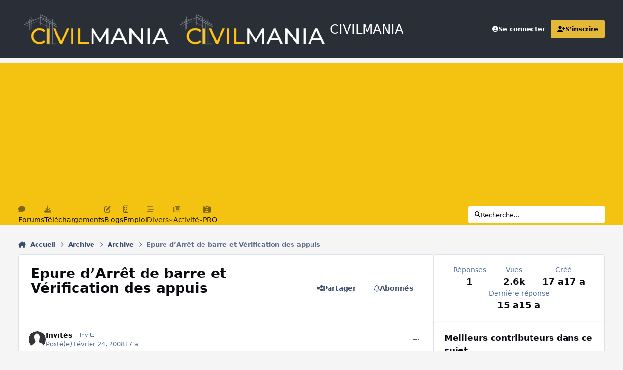

--- FILE ---
content_type: text/html;charset=UTF-8
request_url: https://www.civilmania.com/topic/597-epure-d%E2%80%99arr%C3%AAt-de-barre-et-v%C3%A9rification-des-appuis/
body_size: 24007
content:
<!DOCTYPE html>
<html lang="en-US" dir="ltr" 

data-ips-path="/topic/597-epure-d’arrêt-de-barre-et-vérification-des-appuis/"
data-ips-scheme='system'
data-ips-scheme-active='system'
data-ips-scheme-default='system'
data-ips-theme="56"
data-ips-scheme-toggle="true"


    data-ips-guest


data-ips-theme-setting-change-scheme='1'
data-ips-theme-setting-link-panels='1'
data-ips-theme-setting-nav-bar-icons='1'
data-ips-theme-setting-mobile-icons-location='footer'
data-ips-theme-setting-mobile-footer-labels='0'
data-ips-theme-setting-sticky-sidebar='1'
data-ips-theme-setting-flip-sidebar='0'

data-ips-layout='default'



>
	<head data-ips-hook="head">
		<meta charset="utf-8">
		<title data-ips-hook="title">Epure d’Arrêt de barre et Vérification des appuis - Archive - CIVILMANIA</title>
		
		
		
		

	
	<script>(() => document.documentElement.setAttribute('data-ips-scheme', (window.matchMedia('(prefers-color-scheme:dark)').matches) ? 'dark':'light'))();</script>

		


	<script>
		(() => {
			function getCookie(n) {
				let v = `; ${document.cookie}`, parts = v.split(`; ${n}=`);
				if (parts.length === 2) return parts.pop().split(';').shift();
			}
			
			const s = getCookie('ips4_scheme_preference');
			if(!s || s === document.documentElement.getAttribute("data-ips-scheme-active")) return;
			if(s === "system"){
				document.documentElement.setAttribute('data-ips-scheme',(window.matchMedia('(prefers-color-scheme:dark)').matches)?'dark':'light');
			} else {
				document.documentElement.setAttribute("data-ips-scheme",s);
			}
			document.documentElement.setAttribute("data-ips-scheme-active",s);
		})();
	</script>

		
			<!-- Google tag (gtag.js) -->
<script async src="https://www.googletagmanager.com/gtag/js?id=UA-20795586-1"></script>
<script>
  window.dataLayer = window.dataLayer || [];
  function gtag(){dataLayer.push(arguments);}
  gtag('js', new Date());

  gtag('config', 'UA-20795586-1');
</script>


		
		
		
		
		


	<!--!Font Awesome Free 6 by @fontawesome - https://fontawesome.com License - https://fontawesome.com/license/free Copyright 2024 Fonticons, Inc.-->
	<link rel='stylesheet' href='//www.civilmania.com/applications/core/interface/static/fontawesome/css/all.min.css?v=6.7.2'>



	<link rel='stylesheet' href='//www.civilmania.com/static/css/core_global_framework_framework.css?v=d2876244811758697119'>

	<link rel='stylesheet' href='//www.civilmania.com/static/css/core_global_flags.css?v=d2876244811758697119'>

	<link rel='stylesheet' href='//www.civilmania.com/static/css/core_front_core.css?v=d2876244811758697119'>

	<link rel='stylesheet' href='//www.civilmania.com/static/css/forums_front_forums.css?v=d2876244811758697119'>

	<link rel='stylesheet' href='//www.civilmania.com/static/css/forums_front_topics.css?v=d2876244811758697119'>


<!-- Content Config CSS Properties -->
<style id="contentOptionsCSS">
    :root {
        --i-embed-max-width: 500px;
        --i-embed-default-width: 500px;
        --i-embed-media-max-width: 100%;
    }
</style>



	
	
	<style id="themeVariables">
		
			:root{

--set__logo-light: url('https://www.civilmania.com/uploads/monthly_2025_02/CMv2_284147.png');
--set__i-layout-width: 1280;
--set__i-design-radius: 4;
--light__i-body--ba-co: hsl(0 0% 96%);
--i-button--bo-ra: 6;
--light__i-primary-button--ba-co: hsl(47 91% 51%);
--light__i-primary-button--co: hsl(0 0% 20%);
--light__i-secondary-button--ba-co: hsl(0 0% 20%);
--light__i-footer--co: hsl(0 0% 96%);
--light__i-footer--ba-co: hsl(0 0% 13%);
--set__i-header-primary--he: 120;
--set__i-nav-bar-icons: 1;
--light__i-headerPrimary--ba-co: hsl(217 13% 19%);
--light__i-headerSecondary--ba-co: hsl(47 91% 51%);
--light__i-headerSecondary--co: hsl(0 0% 13%);
--light__i-headerMobile--ba-co: hsl(215 19% 27%);
--light__i-headerMobile--co: hsl(47 91% 51%);
--light__i-primary: hsl(45 76% 56%);
--light__i-primary-relative-l: 71;
--light__i-secondary: hsl(215 19% 27%);
--light__i-secondary-relative-l: 25;
--set__i-desktop-logo--fo-si: 26;
--set__i-mobile-logo--fo-si: 26;
--set__i-logo--he: 60;
--set__mobile-logo-light: url('https://www.civilmania.com/uploads/monthly_2025_02/CM-White_d65404.png');
--set__logo-dark: url('https://www.civilmania.com/uploads/monthly_2025_02/CMv2_ff3324.png');
--set__mobile-logo-dark: url('https://www.civilmania.com/uploads/monthly_2025_02/CM-White_861c92.png');
--dark__i-primary: hsl(47 91% 51%);
--dark__i-primary-relative-l: 73;
--dark__i-secondary: hsl(215 19% 27%);
--dark__i-secondary-relative-l: 25;
--set__i-mobile-footer-labels: 0;
--data-ips-theme-setting-mobile-footer-labels: 0;
--data-ips-theme-setting-mobile-icons-location: footer;
--set__i-position-navigation: 7;
--set__i-position-breadcrumb: 10;
--set__i-header-top--he: 45;
--light__i-headerTop--ba-co: var(--i-primary-contrast);
--data-ips-theme-setting-nav-bar-icons: 1;
--dark__i-headerTop--ba-co: var(--i-base_2);
--dark__i-headerSecondary--ba-co: hsl(47 91% 51%);
--dark__i-headerSecondary--co: var(--i-base_1);
--data-ips-theme-setting-flip-sidebar: 0;
--data-ips-theme-setting-sticky-sidebar: 1;
--data-ips-theme-setting-change-scheme: 1;

}
		
	</style>

	
		<style id="themeCustomCSS">
			 .ipsSearchPseudo{background-color:#fff;color:#000;}.ipsSelectTree_itemDisabled.ipsSelectTree_withChildren{position:relative;}.ipsSelectTree_itemDisabled.ipsSelectTree_withChildren:hover{background:color-mix(in srgb, currentColor 8%, transparent);}.ipsSelectTree_itemDisabled.ipsSelectTree_withChildren > .ipsSelectTree_toggle::after{content:"";position:absolute;inset:0;}.ipsSelectTree_itemDisabled > [data-role="nodeTitle"]{pointer-events:none;}
		</style>
	

	


		



	<meta name="viewport" content="width=device-width, initial-scale=1, viewport-fit=cover">
	<meta name="apple-mobile-web-app-status-bar-style" content="black-translucent">
	
	
		
		
	
	
		<meta name="twitter:card" content="summary">
	
	
		
			<meta name="twitter:site" content="@civilmania">
		
	
	
		
			
				
					<meta property="og:title" content="Epure d’Arrêt de barre et Vérification des appuis">
				
			
		
	
		
			
				
					<meta property="og:type" content="website">
				
			
		
	
		
			
				
					<meta property="og:url" content="https://www.civilmania.com/topic/597-epure-d%E2%80%99arr%C3%AAt-de-barre-et-v%C3%A9rification-des-appuis/">
				
			
		
	
		
			
				
					<meta name="description" content="posté par azzedine16209 Epure d’Arrêt de barre et Vérification des appuis Treillis de Ritter Mörsch Vérification pour un appui simple d’about Vérification d’appui intermédiaire Organigramme résumé Epure d’arrêts de barres Application Lien : http://www.zshare.net/download/645203944b9696/">
				
			
		
	
		
			
				
					<meta property="og:description" content="posté par azzedine16209 Epure d’Arrêt de barre et Vérification des appuis Treillis de Ritter Mörsch Vérification pour un appui simple d’about Vérification d’appui intermédiaire Organigramme résumé Epure d’arrêts de barres Application Lien : http://www.zshare.net/download/645203944b9696/">
				
			
		
	
		
			
				
					<meta property="og:updated_time" content="2010-09-12T15:34:20Z">
				
			
		
	
		
			
				
					<meta property="og:site_name" content="CIVILMANIA">
				
			
		
	
		
			
				
					<meta property="og:locale" content="en_US">
				
			
		
	
	
		
			<link rel="canonical" href="https://www.civilmania.com/topic/597-epure-d%E2%80%99arr%C3%AAt-de-barre-et-v%C3%A9rification-des-appuis/">
		
	
	
	
	
	
	<link rel="manifest" href="https://www.civilmania.com/manifest.webmanifest/">
	
	

	
	
		
	
		
	
		
	
		
	
		
	
		
	
		
			<link rel="icon" sizes="192x192" href="https://www.civilmania.com/uploads/monthly_2025_02/android-chrome-192x192.png?v=1740386298">
		
	
		
	
		
	
		
			<link rel="icon" sizes="512x512" href="https://www.civilmania.com/uploads/monthly_2025_02/android-chrome-512x512.png?v=1740386298">
		
	
		
	
		
	
		
	
		
	
		
	
		
	
		
	
		
	
		
	
		
	
		
	
		
	
		
	
		
			<link rel="apple-touch-icon" href="https://www.civilmania.com/uploads/monthly_2025_02/apple-touch-icon-180x180.png?v=1740386298">
		
	

	
	
		<meta name="apple-mobile-web-app-capable" content="yes">
		<meta name="mobile-web-app-capable" content="yes">
		
			
		
			
				
				
				<link rel="apple-touch-startup-image" media="screen and (device-width: 320px) and (device-height: 568px) and (-webkit-device-pixel-ratio: 2) and (orientation: landscape)" href="https://www.civilmania.com/uploads/monthly_2025_02/apple-startup-1136x640.png?v=1740386298">
			
		
			
				
				
				<link rel="apple-touch-startup-image" media="screen and (device-width: 375px) and (device-height: 812px) and (-webkit-device-pixel-ratio: 3) and (orientation: landscape)" href="https://www.civilmania.com/uploads/monthly_2025_02/apple-startup-2436x1125.png?v=1740386298">
			
		
			
				
				
				<link rel="apple-touch-startup-image" media="screen and (device-width: 414px) and (device-height: 896px) and (-webkit-device-pixel-ratio: 2) and (orientation: landscape)" href="https://www.civilmania.com/uploads/monthly_2025_02/apple-startup-1792x828.png?v=1740386298">
			
		
			
				
				
				<link rel="apple-touch-startup-image" media="screen and (device-width: 414px) and (device-height: 896px) and (-webkit-device-pixel-ratio: 2) and (orientation: portrait)" href="https://www.civilmania.com/uploads/monthly_2025_02/apple-startup-828x1792.png?v=1740386298">
			
		
			
				
				
				<link rel="apple-touch-startup-image" media="screen and (device-width: 375px) and (device-height: 667px) and (-webkit-device-pixel-ratio: 2) and (orientation: landscape)" href="https://www.civilmania.com/uploads/monthly_2025_02/apple-startup-1334x750.png?v=1740386298">
			
		
			
				
				
				<link rel="apple-touch-startup-image" media="screen and (device-width: 414px) and (device-height: 896px) and (-webkit-device-pixel-ratio: 3) and (orientation: portrait)" href="https://www.civilmania.com/uploads/monthly_2025_02/apple-startup-1242x2688.png?v=1740386298">
			
		
			
				
				
				<link rel="apple-touch-startup-image" media="screen and (device-width: 414px) and (device-height: 736px) and (-webkit-device-pixel-ratio: 3) and (orientation: landscape)" href="https://www.civilmania.com/uploads/monthly_2025_02/apple-startup-2208x1242.png?v=1740386298">
			
		
			
				
				
				<link rel="apple-touch-startup-image" media="screen and (device-width: 375px) and (device-height: 812px) and (-webkit-device-pixel-ratio: 3) and (orientation: portrait)" href="https://www.civilmania.com/uploads/monthly_2025_02/apple-startup-1125x2436.png?v=1740386298">
			
		
			
				
				
				<link rel="apple-touch-startup-image" media="screen and (device-width: 414px) and (device-height: 736px) and (-webkit-device-pixel-ratio: 3) and (orientation: portrait)" href="https://www.civilmania.com/uploads/monthly_2025_02/apple-startup-1242x2208.png?v=1740386298">
			
		
			
				
				
				<link rel="apple-touch-startup-image" media="screen and (device-width: 1024px) and (device-height: 1366px) and (-webkit-device-pixel-ratio: 2) and (orientation: landscape)" href="https://www.civilmania.com/uploads/monthly_2025_02/apple-startup-2732x2048.png?v=1740386298">
			
		
			
				
				
				<link rel="apple-touch-startup-image" media="screen and (device-width: 414px) and (device-height: 896px) and (-webkit-device-pixel-ratio: 3) and (orientation: landscape)" href="https://www.civilmania.com/uploads/monthly_2025_02/apple-startup-2688x1242.png?v=1740386298">
			
		
			
				
				
				<link rel="apple-touch-startup-image" media="screen and (device-width: 834px) and (device-height: 1112px) and (-webkit-device-pixel-ratio: 2) and (orientation: landscape)" href="https://www.civilmania.com/uploads/monthly_2025_02/apple-startup-2224x1668.png?v=1740386298">
			
		
			
				
				
				<link rel="apple-touch-startup-image" media="screen and (device-width: 375px) and (device-height: 667px) and (-webkit-device-pixel-ratio: 2) and (orientation: portrait)" href="https://www.civilmania.com/uploads/monthly_2025_02/apple-startup-750x1334.png?v=1740386298">
			
		
			
				
				
				<link rel="apple-touch-startup-image" media="screen and (device-width: 1024px) and (device-height: 1366px) and (-webkit-device-pixel-ratio: 2) and (orientation: portrait)" href="https://www.civilmania.com/uploads/monthly_2025_02/apple-startup-2048x2732.png?v=1740386298">
			
		
			
				
				
				<link rel="apple-touch-startup-image" media="screen and (device-width: 834px) and (device-height: 1194px) and (-webkit-device-pixel-ratio: 2) and (orientation: landscape)" href="https://www.civilmania.com/uploads/monthly_2025_02/apple-startup-2388x1668.png?v=1740386298">
			
		
			
				
				
				<link rel="apple-touch-startup-image" media="screen and (device-width: 834px) and (device-height: 1112px) and (-webkit-device-pixel-ratio: 2) and (orientation: portrait)" href="https://www.civilmania.com/uploads/monthly_2025_02/apple-startup-1668x2224.png?v=1740386298">
			
		
			
				
				
				<link rel="apple-touch-startup-image" media="screen and (device-width: 320px) and (device-height: 568px) and (-webkit-device-pixel-ratio: 2) and (orientation: portrait)" href="https://www.civilmania.com/uploads/monthly_2025_02/apple-startup-640x1136.png?v=1740386298">
			
		
			
				
				
				<link rel="apple-touch-startup-image" media="screen and (device-width: 834px) and (device-height: 1194px) and (-webkit-device-pixel-ratio: 2) and (orientation: portrait)" href="https://www.civilmania.com/uploads/monthly_2025_02/apple-startup-1668x2388.png?v=1740386298">
			
		
			
				
				
				<link rel="apple-touch-startup-image" media="screen and (device-width: 768px) and (device-height: 1024px) and (-webkit-device-pixel-ratio: 2) and (orientation: landscape)" href="https://www.civilmania.com/uploads/monthly_2025_02/apple-startup-2048x1536.png?v=1740386298">
			
		
			
				
				
				<link rel="apple-touch-startup-image" media="screen and (device-width: 768px) and (device-height: 1024px) and (-webkit-device-pixel-ratio: 2) and (orientation: portrait)" href="https://www.civilmania.com/uploads/monthly_2025_02/apple-startup-1536x2048.png?v=1740386298">
			
		
			
				
				
				<link rel="apple-touch-startup-image" media="screen and (device-width: 1180px) and (device-height: 820px) and (-webkit-device-pixel-ratio: 2) and (orientation: landscape)" href="https://www.civilmania.com/uploads/monthly_2025_02/apple-startup-2360x1640.png?v=1740386298">
			
		
			
				
				
				<link rel="apple-touch-startup-image" media="screen and (device-width: 1180px) and (device-height: 820px) and (-webkit-device-pixel-ratio: 2) and (orientation: portrait)" href="https://www.civilmania.com/uploads/monthly_2025_02/apple-startup-1640x2360.png?v=1740386298">
			
		
			
				
				
				<link rel="apple-touch-startup-image" media="screen and (device-width: 1080px) and (device-height: 810px) and (-webkit-device-pixel-ratio: 2) and (orientation: landscape)" href="https://www.civilmania.com/uploads/monthly_2025_02/apple-startup-2160x1620.png?v=1740386298">
			
		
			
				
				
				<link rel="apple-touch-startup-image" media="screen and (device-width: 1080px) and (device-height: 810px) and (-webkit-device-pixel-ratio: 2) and (orientation: portrait)" href="https://www.civilmania.com/uploads/monthly_2025_02/apple-startup-1620x2160.png?v=1740386298">
			
		
			
				
				
				<link rel="apple-touch-startup-image" media="screen and (device-width: 428px) and (device-height: 926px) and (-webkit-device-pixel-ratio: 3) and (orientation: landscape)" href="https://www.civilmania.com/uploads/monthly_2025_02/apple-startup-2778x1284.png?v=1740386298">
			
		
			
				
				
				<link rel="apple-touch-startup-image" media="screen and (device-width: 428px) and (device-height: 926px) and (-webkit-device-pixel-ratio: 3) and (orientation: portrait)" href="https://www.civilmania.com/uploads/monthly_2025_02/apple-startup-1284x2778.png?v=1740386298">
			
		
			
				
				
				<link rel="apple-touch-startup-image" media="screen and (device-width: 390px) and (device-height: 844px) and (-webkit-device-pixel-ratio: 3) and (orientation: landscape)" href="https://www.civilmania.com/uploads/monthly_2025_02/apple-startup-2532x1170.png?v=1740386298">
			
		
			
				
				
				<link rel="apple-touch-startup-image" media="screen and (device-width: 390px) and (device-height: 844px) and (-webkit-device-pixel-ratio: 3) and (orientation: portrait)" href="https://www.civilmania.com/uploads/monthly_2025_02/apple-startup-1170x2532.png?v=1740386298">
			
		
			
				
				
				<link rel="apple-touch-startup-image" media="screen and (device-width: 360px) and (device-height: 780px) and (-webkit-device-pixel-ratio: 3) and (orientation: landscape)" href="https://www.civilmania.com/uploads/monthly_2025_02/apple-startup-2340x1080.png?v=1740386298">
			
		
	


		

	
	<link rel='icon' href='https://www.civilmania.com/uploads/monthly_2025_02/CMFAVIv2.png' type="image/png">

	</head>
	<body data-ips-hook="body" class="ipsApp ipsApp_front " data-contentClass="IPS\forums\Topic" data-controller="core.front.core.app" data-pageApp="forums" data-pageLocation="front" data-pageModule="forums" data-pageController="topic" data-id="597" >
		<a href="#ipsLayout__main" class="ipsSkipToContent">Aller au contenu</a>
		
		
		

<i-pull-to-refresh aria-hidden="true">
	<div class="iPullToRefresh"></div>
</i-pull-to-refresh>
		


	<i-pwa-install id="ipsPwaInstall">
		
		
			
		
			
		
			
		
			
		
			
		
			
		
			
		
			
		
			
		
			
		
			
		
			
		
			
		
			
		
			
		
			
		
			
		
			
		
			
		
			
		
			
		
			
		
			
		
			
				<img src="https://www.civilmania.com/uploads/monthly_2025_02/apple-touch-icon-180x180.png" alt="" width="180" height="180" class="iPwaInstall__icon">
			
		
		<div class="iPwaInstall__content">
			<div class="iPwaInstall__title">View in the app</div>
			<p class="iPwaInstall__desc">A better way to browse. <strong>Learn more</strong>.</p>
		</div>
		<button type="button" class="iPwaInstall__learnMore" popovertarget="iPwaInstall__learnPopover">Learn more</button>
		<button type="button" class="iPwaInstall__dismiss" id="iPwaInstall__dismiss"><span aria-hidden="true">&times;</span><span class="ipsInvisible">Dismiss</span></button>
	</i-pwa-install>
	
	<i-card popover id="iPwaInstall__learnPopover">
		<button class="iCardDismiss" type="button" tabindex="-1" popovertarget="iPwaInstall__learnPopover" popovertargetaction="hide">Close</button>
		<div class="iCard">
			<div class="iCard__content iPwaInstallPopover">
				<div class="i-flex i-gap_2">
					
						
					
						
					
						
					
						
					
						
					
						
					
						
					
						
					
						
					
						
					
						
					
						
					
						
					
						
					
						
					
						
					
						
					
						
					
						
					
						
					
						
					
						
					
						
					
						
							<img src="https://www.civilmania.com/uploads/monthly_2025_02/apple-touch-icon-180x180.png" alt="" width="180" height="180" class="iPwaInstallPopover__icon">
						
					
					<div class="i-flex_11 i-align-self_center">
						<div class="i-font-weight_700 i-color_hard">CIVILMANIA</div>
						<p>A full-screen app on your home screen with push notifications, badges and more.</p>
					</div>
				</div>

				<div class="iPwaInstallPopover__ios">
					<div class="iPwaInstallPopover__title">
						<svg xmlns="http://www.w3.org/2000/svg" viewBox="0 0 384 512"><path d="M318.7 268.7c-.2-36.7 16.4-64.4 50-84.8-18.8-26.9-47.2-41.7-84.7-44.6-35.5-2.8-74.3 20.7-88.5 20.7-15 0-49.4-19.7-76.4-19.7C63.3 141.2 4 184.8 4 273.5q0 39.3 14.4 81.2c12.8 36.7 59 126.7 107.2 125.2 25.2-.6 43-17.9 75.8-17.9 31.8 0 48.3 17.9 76.4 17.9 48.6-.7 90.4-82.5 102.6-119.3-65.2-30.7-61.7-90-61.7-91.9zm-56.6-164.2c27.3-32.4 24.8-61.9 24-72.5-24.1 1.4-52 16.4-67.9 34.9-17.5 19.8-27.8 44.3-25.6 71.9 26.1 2 49.9-11.4 69.5-34.3z"/></svg>
						<span>To install this app on iOS and iPadOS</span>
					</div>
					<ol class="ipsList ipsList--bullets i-color_soft i-margin-top_2">
						<li>Tap the <svg xmlns='http://www.w3.org/2000/svg' viewBox='0 0 416 550.4' class='iPwaInstallPopover__svg'><path d='M292.8 129.6 208 44.8l-84.8 84.8-22.4-22.4L208 0l107.2 107.2-22.4 22.4Z'/><path d='M192 22.4h32v336h-32v-336Z'/><path d='M368 550.4H48c-27.2 0-48-20.8-48-48v-288c0-27.2 20.8-48 48-48h112v32H48c-9.6 0-16 6.4-16 16v288c0 9.6 6.4 16 16 16h320c9.6 0 16-6.4 16-16v-288c0-9.6-6.4-16-16-16H256v-32h112c27.2 0 48 20.8 48 48v288c0 27.2-20.8 48-48 48Z'/></svg> Share icon in Safari</li>
						<li>Scroll the menu and tap <strong>Add to Home Screen</strong>.</li>
						<li>Tap <strong>Add</strong> in the top-right corner.</li>
					</ol>
				</div>
				<div class="iPwaInstallPopover__android">
					<div class="iPwaInstallPopover__title">
						<svg xmlns="http://www.w3.org/2000/svg" viewBox="0 0 576 512"><path d="M420.6 301.9a24 24 0 1 1 24-24 24 24 0 0 1 -24 24m-265.1 0a24 24 0 1 1 24-24 24 24 0 0 1 -24 24m273.7-144.5 47.9-83a10 10 0 1 0 -17.3-10h0l-48.5 84.1a301.3 301.3 0 0 0 -246.6 0L116.2 64.5a10 10 0 1 0 -17.3 10h0l47.9 83C64.5 202.2 8.2 285.6 0 384H576c-8.2-98.5-64.5-181.8-146.9-226.6"/></svg>
						<span>To install this app on Android</span>
					</div>
					<ol class="ipsList ipsList--bullets i-color_soft i-margin-top_2">
						<li>Tap the 3-dot menu (⋮) in the top-right corner of the browser.</li>
						<li>Tap <strong>Add to Home screen</strong> or <strong>Install app</strong>.</li>
						<li>Confirm by tapping <strong>Install</strong>.</li>
					</ol>
				</div>
			</div>
		</div>
	</i-card>

		
		<div class="ipsLayout" id="ipsLayout" data-ips-hook="layout">
			
			<div class="ipsLayout__app" data-ips-hook="app">
				
				<div data-ips-hook="mobileHeader" class="ipsMobileHeader ipsResponsive_header--mobile">
					
<a href="https://www.civilmania.com/" data-ips-hook="logo" class="ipsLogo ipsLogo--mobile" accesskey="1">
	
		

    
    
    
    <picture class='ipsLogo__image ipsLogo__image--light'>
        <source srcset="[data-uri]" media="(min-width: 980px)">
        <img src="https://www.civilmania.com/uploads/monthly_2025_02/CM-White_2d8262.png" width="700" height="162" alt='CIVILMANIA' data-ips-theme-image='mobile-logo-light'>
    </picture>

		

    
    
    
    <picture class='ipsLogo__image ipsLogo__image--dark'>
        <source srcset="[data-uri]" media="(min-width: 980px)">
        <img src="https://www.civilmania.com/uploads/monthly_2025_02/CM-White_7705a4.png" width="700" height="162" alt='CIVILMANIA' data-ips-theme-image='mobile-logo-dark'>
    </picture>

	
  	<div class="ipsLogo__text">
		<span class="ipsLogo__name" data-ips-theme-text="set__i-logo-text">CIVILMANIA</span>
		
			<span class="ipsLogo__slogan" data-ips-theme-text="set__i-logo-slogan"></span>
		
	</div>
</a>
					
<ul data-ips-hook="mobileNavHeader" class="ipsMobileNavIcons ipsResponsive_header--mobile">
	
		<li data-el="guest">
			<button type="button" class="ipsMobileNavIcons__button ipsMobileNavIcons__button--primary" aria-controls="ipsOffCanvas--guest" aria-expanded="false" data-ipscontrols>
				<span>Se connecter</span>
			</button>
		</li>
	
	
	
		
	
    
	
	
</ul>
				</div>
				
				


				
					
<nav class="ipsBreadcrumb ipsBreadcrumb--mobile ipsResponsive_header--mobile" aria-label="Breadcrumbs" >
	<ol itemscope itemtype="https://schema.org/BreadcrumbList" class="ipsBreadcrumb__list">
		<li itemprop="itemListElement" itemscope itemtype="https://schema.org/ListItem">
			<a title="Accueil" href="https://www.civilmania.com/" itemprop="item">
				<i class="fa-solid fa-house-chimney"></i> <span itemprop="name">Accueil</span>
			</a>
			<meta itemprop="position" content="1">
		</li>
		
		
		
			
				<li itemprop="itemListElement" itemscope itemtype="https://schema.org/ListItem">
					<a href="https://www.civilmania.com/forum/216-archive/" itemprop="item">
						<span itemprop="name">Archive </span>
					</a>
					<meta itemprop="position" content="2">
				</li>
			
			
		
			
				<li itemprop="itemListElement" itemscope itemtype="https://schema.org/ListItem">
					<a href="https://www.civilmania.com/forum/40-archive/" itemprop="item">
						<span itemprop="name">Archive </span>
					</a>
					<meta itemprop="position" content="3">
				</li>
			
			
		
			
				<li aria-current="location" itemprop="itemListElement" itemscope itemtype="https://schema.org/ListItem">
					<span itemprop="name">Epure d’Arrêt de barre et Vérification des appuis</span>
					<meta itemprop="position" content="4">
				</li>
			
			
		
	</ol>
	<ul class="ipsBreadcrumb__feed" data-ips-hook="feed">
		
		<li >
			<a data-action="defaultStream" href="https://www.civilmania.com/discover/" ><i class="fa-regular fa-file-lines"></i> <span data-role="defaultStreamName">Toutes les activités</span></a>
		</li>
	</ul>
</nav>
				
				
					<header data-ips-hook="header" class="ipsHeader ipsResponsive_header--desktop">
						
						
							<div data-ips-hook="primaryHeader" class="ipsHeader__primary" >
								<div class="ipsWidth ipsHeader__align">
									<div data-ips-header-position="4" class="ipsHeader__start">


	
		<div data-ips-header-content='logo'>
			<!-- logo -->
			
				
<a href="https://www.civilmania.com/" data-ips-hook="logo" class="ipsLogo ipsLogo--desktop" accesskey="1">
	
		

    
    
    
    <picture class='ipsLogo__image ipsLogo__image--light'>
        <source srcset="[data-uri]" media="(max-width: 979px)">
        <img src="https://www.civilmania.com/uploads/monthly_2025_02/CMv2_b8519d.png" width="800" height="180" alt='CIVILMANIA' data-ips-theme-image='logo-light'>
    </picture>

		

    
    
    
    <picture class='ipsLogo__image ipsLogo__image--dark'>
        <source srcset="[data-uri]" media="(max-width: 979px)">
        <img src="https://www.civilmania.com/uploads/monthly_2025_02/CMv2_5ab108.png" width="800" height="180" alt='CIVILMANIA' data-ips-theme-image='logo-dark'>
    </picture>

	
  	<div class="ipsLogo__text">
		<span class="ipsLogo__name" data-ips-theme-text="set__i-logo-text">CIVILMANIA</span>
		
			<span class="ipsLogo__slogan" data-ips-theme-text="set__i-logo-slogan"></span>
		
	</div>
</a>
			
			
			    
			    
			    
			    
			
		</div>
	

	

	

	

	
</div>
									<div data-ips-header-position="5" class="ipsHeader__center">


	

	

	

	

	
</div>
									<div data-ips-header-position="6" class="ipsHeader__end">


	

	

	
		<div data-ips-header-content='user'>
			<!-- user -->
			
			
			    
			    
				    

	<ul id="elUserNav" data-ips-hook="userBarGuest" class="ipsUserNav ipsUserNav--guest">
        
		
        
        
        
            
            <li id="elSignInLink" data-el="sign-in">
                <a href="https://www.civilmania.com/login/" class="ipsUserNav__link" data-ipsmenu-closeonclick="false" data-ipsmenu id="elUserSignIn">
                	<i class="fa-solid fa-circle-user"></i>
                	<span class="ipsUserNav__text">Se connecter</span>
                </a>
                
<div id='elUserSignIn_menu' class='ipsMenu ipsMenu_auto ipsHide'>
	<form accept-charset='utf-8' method='post' action='https://www.civilmania.com/login/'>
		<input type="hidden" name="csrfKey" value="c5deeb5fbea37027e1b5ad9a688ae1cc">
		<input type="hidden" name="ref" value="aHR0cHM6Ly93d3cuY2l2aWxtYW5pYS5jb20vdG9waWMvNTk3LWVwdXJlLWQlRTIlODAlOTlhcnIlQzMlQUF0LWRlLWJhcnJlLWV0LXYlQzMlQTlyaWZpY2F0aW9uLWRlcy1hcHB1aXMv">
		<div data-role="loginForm">
			
			
			
				<div class='ipsColumns ipsColumns--lines'>
					<div class='ipsColumns__primary' id='elUserSignIn_internal'>
						
<div class="">
	<h4 class="ipsTitle ipsTitle--h3 i-padding_2 i-padding-bottom_0 i-color_hard">Connexion</h4>
	<ul class='ipsForm ipsForm--vertical ipsForm--login-popup'>
		<li class="ipsFieldRow ipsFieldRow--noLabel ipsFieldRow--fullWidth">
			<label class="ipsFieldRow__label" for="login_popup_email">Adresse de courriel</label>
			<div class="ipsFieldRow__content">
                <input type="email" class='ipsInput ipsInput--text' placeholder="Adresse de courriel" name="auth" autocomplete="email" id='login_popup_email'>
			</div>
		</li>
		<li class="ipsFieldRow ipsFieldRow--noLabel ipsFieldRow--fullWidth">
			<label class="ipsFieldRow__label" for="login_popup_password">Mot de passe</label>
			<div class="ipsFieldRow__content">
				<input type="password" class='ipsInput ipsInput--text' placeholder="Mot de passe" name="password" autocomplete="current-password" id='login_popup_password'>
			</div>
		</li>
		<li class="ipsFieldRow ipsFieldRow--checkbox">
			<input type="checkbox" name="remember_me" id="remember_me_checkbox_popup" value="1" checked class="ipsInput ipsInput--toggle">
			<div class="ipsFieldRow__content">
				<label class="ipsFieldRow__label" for="remember_me_checkbox_popup">Se souvenir de moi</label>
				<div class="ipsFieldRow__desc">Non recommandé sur les ordinateurs partagés</div>
			</div>
		</li>
		<li class="ipsSubmitRow">
			<button type="submit" name="_processLogin" value="usernamepassword" class="ipsButton ipsButton--primary i-width_100p">Connexion</button>
			
				<p class="i-color_soft i-link-color_inherit i-font-weight_500 i-font-size_-1 i-margin-top_2">
					
						<a href='https://www.civilmania.com/lostpassword/' data-ipsDialog data-ipsDialog-title='Mot de passe oublié?'>
					
					Mot de passe oublié?</a>
				</p>
			
		</li>
	</ul>
</div>
					</div>
					<div class='ipsColumns__secondary i-basis_280'>
						<div class='' id='elUserSignIn_external'>
							<p class='ipsTitle ipsTitle--h3 i-padding_2 i-padding-bottom_0 i-color_soft'>Ou connectez-vous avec</p>
							<div class='i-grid i-gap_2 i-padding_2'>
								
									<div>
										

<button type="submit" name="_processLogin" value="2" class='ipsSocial ipsSocial--facebook' style="background-color: #3a579a">
	
		<span class='ipsSocial__icon'>
			
				
					<svg xmlns="http://www.w3.org/2000/svg" viewBox="0 0 320 512"><path d="M80 299.3V512H196V299.3h86.5l18-97.8H196V166.9c0-51.7 20.3-71.5 72.7-71.5c16.3 0 29.4 .4 37 1.2V7.9C291.4 4 256.4 0 236.2 0C129.3 0 80 50.5 80 159.4v42.1H14v97.8H80z"/></svg>
				
			
		</span>
		<span class='ipsSocial__text'>Facebook</span>
	
</button>
									</div>
								
									<div>
										

<button type="submit" name="_processLogin" value="9" class='ipsSocial ipsSocial--twitter' style="background-color: #000000">
	
		<span class='ipsSocial__icon'>
			
				
					<svg xmlns="http://www.w3.org/2000/svg" viewBox="0 0 512 512"><path d="M389.2 48h70.6L305.6 224.2 487 464H345L233.7 318.6 106.5 464H35.8L200.7 275.5 26.8 48H172.4L272.9 180.9 389.2 48zM364.4 421.8h39.1L151.1 88h-42L364.4 421.8z"/></svg>
				
			
		</span>
		<span class='ipsSocial__text'>X (Twitter)</span>
	
</button>
									</div>
								
									<div>
										

<button type="submit" name="_processLogin" value="8" class='ipsSocial ipsSocial--microsoft' style="background-color: #008b00">
	
		<span class='ipsSocial__icon'>
			
				
					<svg xmlns="http://www.w3.org/2000/svg" viewBox="0 0 448 512"><path d="M0 32h214.6v214.6H0V32zm233.4 0H448v214.6H233.4V32zM0 265.4h214.6V480H0V265.4zm233.4 0H448V480H233.4V265.4z"/></svg>
				
			
		</span>
		<span class='ipsSocial__text'>Microsoft</span>
	
</button>
									</div>
								
									<div>
										

<button type="submit" name="_processLogin" value="7" class='ipsSocial ipsSocial--linkedIn' style="background-color: #007eb3">
	
		<span class='ipsSocial__icon'>
			
				
					<svg xmlns="http://www.w3.org/2000/svg" viewBox="0 0 448 512"><path d="M100.3 448H7.4V148.9h92.9zM53.8 108.1C24.1 108.1 0 83.5 0 53.8a53.8 53.8 0 0 1 107.6 0c0 29.7-24.1 54.3-53.8 54.3zM447.9 448h-92.7V302.4c0-34.7-.7-79.2-48.3-79.2-48.3 0-55.7 37.7-55.7 76.7V448h-92.8V148.9h89.1v40.8h1.3c12.4-23.5 42.7-48.3 87.9-48.3 94 0 111.3 61.9 111.3 142.3V448z"/></svg>
				
			
		</span>
		<span class='ipsSocial__text'>LinkedIn</span>
	
</button>
									</div>
								
									<div>
										

<button type="submit" name="_processLogin" value="3" class='ipsSocial ipsSocial--google' style="background-color: #4285F4">
	
		<span class='ipsSocial__icon'>
			
				
					<svg xmlns="http://www.w3.org/2000/svg" viewBox="0 0 488 512"><path d="M488 261.8C488 403.3 391.1 504 248 504 110.8 504 0 393.2 0 256S110.8 8 248 8c66.8 0 123 24.5 166.3 64.9l-67.5 64.9C258.5 52.6 94.3 116.6 94.3 256c0 86.5 69.1 156.6 153.7 156.6 98.2 0 135-70.4 140.8-106.9H248v-85.3h236.1c2.3 12.7 3.9 24.9 3.9 41.4z"/></svg>
				
			
		</span>
		<span class='ipsSocial__text'>Google</span>
	
</button>
									</div>
								
							</div>
						</div>
					</div>
				</div>
			
		</div>
	</form>
</div>
            </li>
            
        
		
			<li data-el="sign-up">
				
					<a href="https://www.civilmania.com/register/" class="ipsUserNav__link ipsUserNav__link--sign-up"  id="elRegisterButton">
						<i class="fa-solid fa-user-plus"></i>
						<span class="ipsUserNav__text">S’inscrire</span>
					</a>
				
			</li>
		
		

    <li class='ipsHide' id='elCart_container'></li>

	</ul>

			    
			    
			    
			
		</div>
	

	

	
</div>
								</div>
							</div>
						
						
							<div data-ips-hook="secondaryHeader" class="ipsHeader__secondary" >
								<div class="ipsWidth ipsHeader__align">
									<div data-ips-header-position="7" class="ipsHeader__start">


	

	
		<div data-ips-header-content='navigation'>
			<!-- navigation -->
			
			
			    
				    


<nav data-ips-hook="navBar" class="ipsNav" aria-label="Primary">
	<i-navigation-menu>
		<ul class="ipsNavBar" data-role="menu">
			


	
		
		
			
		
		
		<li  data-id="3" data-active data-navApp="forums" data-navExt="Forums" >
			
			
				
					<a href="https://www.civilmania.com"  data-navItem-id="3" aria-current="page">
						<span class="ipsNavBar__icon" aria-hidden="true">
							
								<i class="fa-solid" style="--icon:'\f075'"></i>
							
						</span>
						<span class="ipsNavBar__text">
							<span class="ipsNavBar__label">Forums</span>
						</span>
					</a>
				
			
		</li>
	

	
		
		
		
		<li  data-id="12"  data-navApp="downloads" data-navExt="Downloads" >
			
			
				
					<a href="https://www.civilmania.com/files/"  data-navItem-id="12" >
						<span class="ipsNavBar__icon" aria-hidden="true">
							
								<i class="fa-solid" style="--icon:'\f019'"></i>
							
						</span>
						<span class="ipsNavBar__text">
							<span class="ipsNavBar__label">Téléchargements</span>
						</span>
					</a>
				
			
		</li>
	

	
		
		
		
		<li  data-id="28"  data-navApp="blog" data-navExt="Blogs" >
			
			
				
					<a href="https://www.civilmania.com/blogs/"  data-navItem-id="28" >
						<span class="ipsNavBar__icon" aria-hidden="true">
							
								<i class="fa-solid" style="--icon:'\f044'"></i>
							
						</span>
						<span class="ipsNavBar__text">
							<span class="ipsNavBar__label">Blogs</span>
						</span>
					</a>
				
			
		</li>
	

	
		
		
		
		<li  data-id="33"  data-navApp="cms" data-navExt="Pages" >
			
			
				
					<a href="https://www.civilmania.com/offres-emploi/"  data-navItem-id="33" >
						<span class="ipsNavBar__icon" aria-hidden="true">
							
								<i class="fa-regular fa-building"></i>
							
						</span>
						<span class="ipsNavBar__text">
							<span class="ipsNavBar__label">Emploi</span>
						</span>
					</a>
				
			
		</li>
	

	
		
		
		
		<li  data-id="1"  data-navApp="core" data-navExt="Menu" >
			
			
				
					<button aria-expanded="false" aria-controls="elNavSecondary_1" data-ipscontrols type="button">
						<span class="ipsNavBar__icon" aria-hidden="true">
							
								<i class="fa-solid fa-bars-staggered"></i>
							
						</span>
						<span class="ipsNavBar__text">
							<span class="ipsNavBar__label">Divers</span>
							<i class="fa-solid fa-angle-down"></i>
						</span>
					</button>
					
						<ul class='ipsNav__dropdown' id='elNavSecondary_1' data-ips-hidden-light-dismiss hidden>
							


	
		
		
		
		<li  data-id="4"  data-navApp="core" data-navExt="Clubs" >
			
			
				
					<a href="https://www.civilmania.com/clubs/"  data-navItem-id="4" >
						<span class="ipsNavBar__icon" aria-hidden="true">
							
								<i class="fa-solid" style="--icon:'\f2bd'"></i>
							
						</span>
						<span class="ipsNavBar__text">
							<span class="ipsNavBar__label">Clubs</span>
						</span>
					</a>
				
			
		</li>
	

	
		
		
		
		<li  data-id="29"  data-navApp="core" data-navExt="Guidelines" >
			
			
				
					<a href="https://www.civilmania.com/guidelines/"  data-navItem-id="29" >
						<span class="ipsNavBar__icon" aria-hidden="true">
							
								<i class="fa-solid" style="--icon:'\f058'"></i>
							
						</span>
						<span class="ipsNavBar__text">
							<span class="ipsNavBar__label">Règles</span>
						</span>
					</a>
				
			
		</li>
	

	
		
		
		
		<li  data-id="30"  data-navApp="core" data-navExt="StaffDirectory" >
			
			
				
					<a href="https://www.civilmania.com/staff/"  data-navItem-id="30" >
						<span class="ipsNavBar__icon" aria-hidden="true">
							
								<i class="fa-solid" style="--icon:'\f2bb'"></i>
							
						</span>
						<span class="ipsNavBar__text">
							<span class="ipsNavBar__label">Équipe</span>
						</span>
					</a>
				
			
		</li>
	

	
		
		
		
		<li  data-id="31"  data-navApp="core" data-navExt="OnlineUsers" >
			
			
				
					<a href="https://www.civilmania.com/online/"  data-navItem-id="31" >
						<span class="ipsNavBar__icon" aria-hidden="true">
							
								<i class="fa-solid" style="--icon:'\f017'"></i>
							
						</span>
						<span class="ipsNavBar__text">
							<span class="ipsNavBar__label">Utilisateurs en ligne</span>
						</span>
					</a>
				
			
		</li>
	

	
		
		
		
		<li  data-id="32"  data-navApp="core" data-navExt="Leaderboard" >
			
			
				
					<a href="https://www.civilmania.com/topmembers/"  data-navItem-id="32" >
						<span class="ipsNavBar__icon" aria-hidden="true">
							
								<i class="fa-solid" style="--icon:'\f091'"></i>
							
						</span>
						<span class="ipsNavBar__text">
							<span class="ipsNavBar__label">Classement</span>
						</span>
					</a>
				
			
		</li>
	

	
		
		
		
		<li  data-id="34"  data-navApp="core" data-navExt="Node" >
			
			
				
					<a href="https://www.civilmania.com/events/1-webinaires/"  data-navItem-id="34" >
						<span class="ipsNavBar__icon" aria-hidden="true">
							
								<i class="fa-solid" style="--icon:'\f1c5'"></i>
							
						</span>
						<span class="ipsNavBar__text">
							<span class="ipsNavBar__label">Webinaires</span>
						</span>
					</a>
				
			
		</li>
	

						</ul>
					
				
			
		</li>
	

	
		
		
		
		<li  data-id="2"  data-navApp="core" data-navExt="Menu" >
			
			
				
					<button aria-expanded="false" aria-controls="elNavSecondary_2" data-ipscontrols type="button">
						<span class="ipsNavBar__icon" aria-hidden="true">
							
								<i class="fa-regular fa-newspaper"></i>
							
						</span>
						<span class="ipsNavBar__text">
							<span class="ipsNavBar__label">Activité</span>
							<i class="fa-solid fa-angle-down"></i>
						</span>
					</button>
					
						<ul class='ipsNav__dropdown' id='elNavSecondary_2' data-ips-hidden-light-dismiss hidden>
							


	
		
		
		
		<li  data-id="5"  data-navApp="core" data-navExt="AllActivity" >
			
			
				
					<a href="https://www.civilmania.com/discover/"  data-navItem-id="5" >
						<span class="ipsNavBar__icon" aria-hidden="true">
							
								<i class="fa-solid" style="--icon:'\f0ca'"></i>
							
						</span>
						<span class="ipsNavBar__text">
							<span class="ipsNavBar__label">Toutes les activités</span>
						</span>
					</a>
				
			
		</li>
	

	
		
		
		
		<li  data-id="6"  data-navApp="core" data-navExt="YourActivityStreams" >
			
			
				<button aria-expanded="false" aria-controls="elNavSecondary_6" data-ipscontrols type="button">
					<span class="ipsNavBar__icon" aria-hidden="true">
						
							<i class="fa-solid" style="--icon:'\f0ae'"></i>
						
					</span>
					<span class="ipsNavBar__text">
						<span class="ipsNavBar__label">Flux de mon activité</span>
						<i class="fa-solid fa-angle-down"></i>
					</span>
				</button>
				
					<ul class='ipsNav__dropdown' id='elNavSecondary_6'  hidden>
						

	
		
			<li data-streamid='8'>
				<a href='https://www.civilmania.com/discover/8/' >
					<span class="ipsNavBar__icon" aria-hidden="true">
						
							<i class="fa-solid" style="--icon:'\f4fd'"></i>
						
					</span>
					<span class="ipsNavBar__text">
						<span class="ipsNavBar__label">Dernières discussions</span>
					</span>
				</a>
			</li>
		
	

					</ul>
				
			
		</li>
	

	

	

	
		
		
		
		<li  data-id="9"  data-navApp="core" data-navExt="Search" >
			
			
				
					<a href="https://www.civilmania.com/search/"  data-navItem-id="9" >
						<span class="ipsNavBar__icon" aria-hidden="true">
							
								<i class="fa-solid" style="--icon:'\f002'"></i>
							
						</span>
						<span class="ipsNavBar__text">
							<span class="ipsNavBar__label">Recherche</span>
						</span>
					</a>
				
			
		</li>
	

	
		
		
		
		<li  data-id="10"  data-navApp="core" data-navExt="Featured" >
			
			
				
					<a href="https://www.civilmania.com/featured/"  data-navItem-id="10" >
						<span class="ipsNavBar__icon" aria-hidden="true">
							
								<i class="fa-solid" style="--icon:'\f1c5'"></i>
							
						</span>
						<span class="ipsNavBar__text">
							<span class="ipsNavBar__label">Nos choix</span>
						</span>
					</a>
				
			
		</li>
	

						</ul>
					
				
			
		</li>
	

	

	
		
		
		
		<li  data-id="35"  data-navApp="core" data-navExt="CustomItem" >
			
			
				
					<a href="https://www.civilmania.com/subscriptions/"  data-navItem-id="35" >
						<span class="ipsNavBar__icon" aria-hidden="true">
							
								<i class="fa-solid fa-id-card-clip"></i>
							
						</span>
						<span class="ipsNavBar__text">
							<span class="ipsNavBar__label">PRO</span>
						</span>
					</a>
				
			
		</li>
	

			<li data-role="moreLi" hidden>
				<button aria-expanded="false" aria-controls="nav__more" data-ipscontrols type="button">
					<span class="ipsNavBar__icon" aria-hidden="true">
						<i class="fa-solid fa-bars"></i>
					</span>
					<span class="ipsNavBar__text">
						<span class="ipsNavBar__label">Plus</span>
						<i class="fa-solid fa-angle-down"></i>
					</span>
				</button>
				<ul class="ipsNav__dropdown" id="nav__more" data-role="moreMenu" data-ips-hidden-light-dismiss hidden></ul>
			</li>
		</ul>
		<div class="ipsNavPriority js-ipsNavPriority" aria-hidden="true">
			<ul class="ipsNavBar" data-role="clone">
				<li data-role="moreLiClone">
					<button aria-expanded="false" aria-controls="nav__more" data-ipscontrols type="button">
						<span class="ipsNavBar__icon" aria-hidden="true">
							<i class="fa-solid fa-bars"></i>
						</span>
						<span class="ipsNavBar__text">
							<span class="ipsNavBar__label">Plus</span>
							<i class="fa-solid fa-angle-down"></i>
						</span>
					</button>
				</li>
				


	
		
		
			
		
		
		<li  data-id="3" data-active data-navApp="forums" data-navExt="Forums" >
			
			
				
					<a href="https://www.civilmania.com"  data-navItem-id="3" aria-current="page">
						<span class="ipsNavBar__icon" aria-hidden="true">
							
								<i class="fa-solid" style="--icon:'\f075'"></i>
							
						</span>
						<span class="ipsNavBar__text">
							<span class="ipsNavBar__label">Forums</span>
						</span>
					</a>
				
			
		</li>
	

	
		
		
		
		<li  data-id="12"  data-navApp="downloads" data-navExt="Downloads" >
			
			
				
					<a href="https://www.civilmania.com/files/"  data-navItem-id="12" >
						<span class="ipsNavBar__icon" aria-hidden="true">
							
								<i class="fa-solid" style="--icon:'\f019'"></i>
							
						</span>
						<span class="ipsNavBar__text">
							<span class="ipsNavBar__label">Téléchargements</span>
						</span>
					</a>
				
			
		</li>
	

	
		
		
		
		<li  data-id="28"  data-navApp="blog" data-navExt="Blogs" >
			
			
				
					<a href="https://www.civilmania.com/blogs/"  data-navItem-id="28" >
						<span class="ipsNavBar__icon" aria-hidden="true">
							
								<i class="fa-solid" style="--icon:'\f044'"></i>
							
						</span>
						<span class="ipsNavBar__text">
							<span class="ipsNavBar__label">Blogs</span>
						</span>
					</a>
				
			
		</li>
	

	
		
		
		
		<li  data-id="33"  data-navApp="cms" data-navExt="Pages" >
			
			
				
					<a href="https://www.civilmania.com/offres-emploi/"  data-navItem-id="33" >
						<span class="ipsNavBar__icon" aria-hidden="true">
							
								<i class="fa-regular fa-building"></i>
							
						</span>
						<span class="ipsNavBar__text">
							<span class="ipsNavBar__label">Emploi</span>
						</span>
					</a>
				
			
		</li>
	

	
		
		
		
		<li  data-id="1"  data-navApp="core" data-navExt="Menu" >
			
			
				
					<button aria-expanded="false" aria-controls="elNavSecondary_1" data-ipscontrols type="button">
						<span class="ipsNavBar__icon" aria-hidden="true">
							
								<i class="fa-solid fa-bars-staggered"></i>
							
						</span>
						<span class="ipsNavBar__text">
							<span class="ipsNavBar__label">Divers</span>
							<i class="fa-solid fa-angle-down"></i>
						</span>
					</button>
					
				
			
		</li>
	

	
		
		
		
		<li  data-id="2"  data-navApp="core" data-navExt="Menu" >
			
			
				
					<button aria-expanded="false" aria-controls="elNavSecondary_2" data-ipscontrols type="button">
						<span class="ipsNavBar__icon" aria-hidden="true">
							
								<i class="fa-regular fa-newspaper"></i>
							
						</span>
						<span class="ipsNavBar__text">
							<span class="ipsNavBar__label">Activité</span>
							<i class="fa-solid fa-angle-down"></i>
						</span>
					</button>
					
				
			
		</li>
	

	

	
		
		
		
		<li  data-id="35"  data-navApp="core" data-navExt="CustomItem" >
			
			
				
					<a href="https://www.civilmania.com/subscriptions/"  data-navItem-id="35" >
						<span class="ipsNavBar__icon" aria-hidden="true">
							
								<i class="fa-solid fa-id-card-clip"></i>
							
						</span>
						<span class="ipsNavBar__text">
							<span class="ipsNavBar__label">PRO</span>
						</span>
					</a>
				
			
		</li>
	

			</ul>
		</div>
	</i-navigation-menu>
</nav>
			    
			    
			    
			    
			
		</div>
	

	

	

	
</div>
									<div data-ips-header-position="8" class="ipsHeader__center">


	

	

	

	

	
</div>
									<div data-ips-header-position="9" class="ipsHeader__end">


	

	

	

	

	
		<div data-ips-header-content='search'>
			<!-- search -->
			
			
			    
			    
			    
			    
				    

	<button class='ipsSearchPseudo' aria-controls="ipsSearchDialog" aria-expanded="false" data-ipscontrols>
		<i class="fa-solid fa-magnifying-glass"></i>
		<span>Recherche...</span>
	</button>

			    
			
		</div>
	
</div>
								</div>
							</div>
						
					</header>
				
				<main data-ips-hook="main" class="ipsLayout__main" id="ipsLayout__main" tabindex="-1">
					<div class="ipsWidth ipsWidth--main-content">
						<div class="ipsContentWrap">
							
								<div class="ipsHeaderExtra ipsResponsive_header--desktop" >
									<div data-ips-header-position="10" class="ipsHeaderExtra__start">


	

	

	

	
		<div data-ips-header-content='breadcrumb'>
			<!-- breadcrumb -->
			
			
			    
			    
			    
				    
<nav class="ipsBreadcrumb ipsBreadcrumb--top " aria-label="Breadcrumbs" >
	<ol itemscope itemtype="https://schema.org/BreadcrumbList" class="ipsBreadcrumb__list">
		<li itemprop="itemListElement" itemscope itemtype="https://schema.org/ListItem">
			<a title="Accueil" href="https://www.civilmania.com/" itemprop="item">
				<i class="fa-solid fa-house-chimney"></i> <span itemprop="name">Accueil</span>
			</a>
			<meta itemprop="position" content="1">
		</li>
		
		
		
			
				<li itemprop="itemListElement" itemscope itemtype="https://schema.org/ListItem">
					<a href="https://www.civilmania.com/forum/216-archive/" itemprop="item">
						<span itemprop="name">Archive </span>
					</a>
					<meta itemprop="position" content="2">
				</li>
			
			
		
			
				<li itemprop="itemListElement" itemscope itemtype="https://schema.org/ListItem">
					<a href="https://www.civilmania.com/forum/40-archive/" itemprop="item">
						<span itemprop="name">Archive </span>
					</a>
					<meta itemprop="position" content="3">
				</li>
			
			
		
			
				<li aria-current="location" itemprop="itemListElement" itemscope itemtype="https://schema.org/ListItem">
					<span itemprop="name">Epure d’Arrêt de barre et Vérification des appuis</span>
					<meta itemprop="position" content="4">
				</li>
			
			
		
	</ol>
	<ul class="ipsBreadcrumb__feed" data-ips-hook="feed">
		
		<li >
			<a data-action="defaultStream" href="https://www.civilmania.com/discover/" ><i class="fa-regular fa-file-lines"></i> <span data-role="defaultStreamName">Toutes les activités</span></a>
		</li>
	</ul>
</nav>
			    
			    
			
		</div>
	

	
</div>
									<div data-ips-header-position="11" class="ipsHeaderExtra__center">


	

	

	

	

	
</div>
									<div data-ips-header-position="12" class="ipsHeaderExtra__end">


	

	

	

	

	
</div>
								</div>
							
							

							<div class="ipsLayout__columns">
								<section data-ips-hook="primaryColumn" class="ipsLayout__primary-column">
									
									
									
                                    
									

	





    
    

									




<!-- Start #ipsTopicView -->
<div class="ipsBlockSpacer" id="ipsTopicView" data-ips-topic-ui="minimal" data-ips-topic-first-page="true" data-ips-topic-comments="all">




<div class="ipsBox ipsBox--topicHeader ipsPull">
	<header class="ipsPageHeader">
		<div class="ipsPageHeader__row">
			<div data-ips-hook="header" class="ipsPageHeader__primary">
				<div class="ipsPageHeader__title">
					
						<h1 data-ips-hook="title">Epure d’Arrêt de barre et Vérification des appuis</h1>
					
					<div data-ips-hook="badges" class="ipsBadges">
						
					</div>
				</div>
				
				
			</div>
			
				<ul data-ips-hook="topicHeaderButtons" class="ipsButtons">
					
						<li>


    <a href='#elShareItem_1780843530_menu' id='elShareItem_1780843530' data-ipsMenu class='ipsButton ipsButton--share ipsButton--inherit '>
        <i class='fa-solid fa-share-nodes'></i><span class="ipsButton__label">Partager</span>
    </a>
    <div class='i-padding_2 ipsMenu ipsMenu_normal ipsHide' id='elShareItem_1780843530_menu' data-controller="core.front.core.sharelink">
        
        
        <span data-ipsCopy data-ipsCopy-flashmessage>
            <a href="https://www.civilmania.com/topic/597-epure-d%E2%80%99arr%C3%AAt-de-barre-et-v%C3%A9rification-des-appuis/" class="ipsPageActions__mainLink" data-role="copyButton" data-clipboard-text="https://www.civilmania.com/topic/597-epure-d%E2%80%99arr%C3%AAt-de-barre-et-v%C3%A9rification-des-appuis/" data-ipstooltip title='Copier le lien dans le presse-papiers'><i class="fa-regular fa-copy"></i> https://www.civilmania.com/topic/597-epure-d%E2%80%99arr%C3%AAt-de-barre-et-v%C3%A9rification-des-appuis/</a>
        </span>
        <ul class='ipsList ipsList--inline i-justify-content_center i-gap_1 i-margin-top_2'>
            
                <li>
<a href="https://www.linkedin.com/shareArticle?mini=true&amp;url=https%3A%2F%2Fwww.civilmania.com%2Ftopic%2F597-epure-d%25E2%2580%2599arr%25C3%25AAt-de-barre-et-v%25C3%25A9rification-des-appuis%2F&amp;title=Epure+d%E2%80%99Arr%C3%AAt+de+barre+et+V%C3%A9rification+des+appuis" rel="nofollow noopener" class="ipsShareLink ipsShareLink--linkedin" target="_blank" data-role="shareLink" title='Partager sur LinkedIn' data-ipsTooltip>
	<i class="fa-brands fa-linkedin"></i>
</a></li>
            
                <li>
<a href="https://www.facebook.com/sharer/sharer.php?u=https%3A%2F%2Fwww.civilmania.com%2Ftopic%2F597-epure-d%25E2%2580%2599arr%25C3%25AAt-de-barre-et-v%25C3%25A9rification-des-appuis%2F" class="ipsShareLink ipsShareLink--facebook" target="_blank" data-role="shareLink" title='Partager sur Facebook' data-ipsTooltip rel='noopener nofollow'>
	<i class="fa-brands fa-facebook"></i>
</a></li>
            
                <li>
<a href="https://x.com/share?url=https%3A%2F%2Fwww.civilmania.com%2Ftopic%2F597-epure-d%2525E2%252580%252599arr%2525C3%2525AAt-de-barre-et-v%2525C3%2525A9rification-des-appuis%2F" class="ipsShareLink ipsShareLink--x" target="_blank" data-role="shareLink" title='Partager sur X' data-ipsTooltip rel='nofollow noopener'>
    <i class="fa-brands fa-x-twitter"></i>
</a></li>
            
                <li>
<a href="mailto:?subject=Epure%20d%E2%80%99Arr%C3%AAt%20de%20barre%20et%20V%C3%A9rification%20des%20appuis&body=https%3A%2F%2Fwww.civilmania.com%2Ftopic%2F597-epure-d%25E2%2580%2599arr%25C3%25AAt-de-barre-et-v%25C3%25A9rification-des-appuis%2F" rel='nofollow' class='ipsShareLink ipsShareLink--email' title='Partager via courriel' data-ipsTooltip>
	<i class="fa-solid fa-envelope"></i>
</a></li>
            
        </ul>
        
            <button class='ipsHide ipsButton ipsButton--small ipsButton--soft ipsButton--wide i-margin-top_2' data-controller='core.front.core.webshare' data-role='webShare' data-webShareTitle='Epure d’Arrêt de barre et Vérification des appuis' data-webShareText='Epure d’Arrêt de barre et Vérification des appuis' data-webShareUrl='https://www.civilmania.com/topic/597-epure-d%E2%80%99arr%C3%AAt-de-barre-et-v%C3%A9rification-des-appuis/'>Plus d'options de partage...</button>
        
    </div>
</li>
					
					
					<li>

<div data-followApp='forums' data-followArea='topic' data-followID='597' data-controller='core.front.core.followButton'>
	

	<a data-ips-hook="guest" href="https://www.civilmania.com/login/" rel="nofollow" class="ipsButton ipsButton--follow" data-role="followButton" data-ipstooltip title="Connectez-vous pour activer le suivi">
		<span>
			<i class="fa-regular fa-bell"></i>
			<span class="ipsButton__label">Abonnés</span>
		</span>
		
	</a>

</div></li>
				</ul>
			
		</div>
		
		
	</header>

	

		<!-- First post of modern view -->
		



<a id="findComment-960"></a>
<div id="comment-960"></div>
<article data-ips-hook="postWrapper" id="elComment_960" class="
		ipsEntry js-ipsEntry ipsEntry--first-simple ipsEntry--simple 
        
        
        
        
        
		"   data-ips-first-post>
	
	
<aside data-ips-hook="topicAuthorColumn" class="ipsEntry__header" data-feedid="forums-ips_forums_topic-597">
	<div class="ipsEntry__header-align">

		<div class="ipsPhotoPanel">
			<!-- Avatar -->
			<div class="ipsAvatarStack" data-ips-hook="postUserPhoto">
				

	<span data-ips-hook="userPhotoWithoutUrl" class="ipsUserPhoto ipsUserPhoto--fluid " data-group="2">
		<img src="https://www.civilmania.com/static/resources/core_84c1e40ea0e759e3f1505eb1788ddf3c_default_photo.png" alt="Invités" loading="lazy">
	</span>

				
				
			</div>
			<!-- Username -->
			<div class="ipsPhotoPanel__text">
				<h3 data-ips-hook="postUsername" class="ipsEntry__username">
					


<span class="ipsUsername" translate="no">Invités</span>
					
						<span class="ipsEntry__group">
							
								Invité
							
						</span>
					
					
				</h3>
				<p class="ipsPhotoPanel__secondary">
					Posté(e) <time datetime='2008-02-24T23:39:11Z' title='02/24/2008 11:39  PM' data-short='17 a' class='ipsTime ipsTime--long'><span class='ipsTime__long'>Février 24, 2008</span><span class='ipsTime__short'>17 a</span></time>
				</p>
			</div>
		</div>

		<!-- Minimal badges -->
		<ul data-ips-hook="postBadgesSecondary" class="ipsBadges">
			
			
			
			
			
			
		</ul>

		

		

    
        
<a href='#ipsMenu_elcomment_960_menu' id='ipsMenu_elcomment_960' class='ipsEntry__topButton ipsEntry__topButton--ellipsis' data-ipsMenu  >
    
	    
		    <i class="fa-solid fa-ellipsis" aria-hidden="true"></i>
	    
	    <span class="ipsMenuLabel">comment_960</span>
	
</a>
        


<ul id='ipsMenu_elcomment_960_menu' class='ipsMenu ipsMenu_auto ipsHide'>
	
	
	

<li class="ipsMenu_item"  data-menuitem="Rapport" >
	<a data-id="menuLink_3247a37a60ec411a62f7ba34d0dc9e2a_" href="https://www.civilmania.com/topic/597-epure-d%E2%80%99arr%C3%AAt-de-barre-et-v%C3%A9rification-des-appuis/?&amp;do=reportComment&amp;comment=960"
			
				data-menuItem="Rapport"
			
				data-ipsDialog=""
			
				data-ipsDialog-size="medium"
			
				data-ipsDialog-remoteSubmit=""
			
				data-ipsDialog-title="Rapport"
			>
		 <span>Rapport</span> 
	</a>
</li>
	
	
</ul>

    


		

        
<!-- Mini profile -->

	</div>
</aside>
	

<div id="comment-960_wrap" data-controller="core.front.core.comment" data-feedid="forums-ips_forums_topic-597" data-commentapp="forums" data-commenttype="forums" data-commentid="960" data-quotedata="{&quot;userid&quot;:null,&quot;username&quot;:&quot;Invités&quot;,&quot;timestamp&quot;:1203896351,&quot;contentapp&quot;:&quot;forums&quot;,&quot;contenttype&quot;:&quot;forums&quot;,&quot;contentid&quot;:597,&quot;contentclass&quot;:&quot;forums_Topic&quot;,&quot;contentcommentid&quot;:960}" class="ipsEntry__content js-ipsEntry__content"   data-first-post="true" data-first-page="true" >
	<div class="ipsEntry__post">
		<div class="ipsEntry__meta">
			Posté(e) <time datetime='2008-02-24T23:39:11Z' title='02/24/2008 11:39  PM' data-short='17 a' class='ipsTime ipsTime--long'><span class='ipsTime__long'>Février 24, 2008</span><span class='ipsTime__short'>17 a</span></time>
			<!-- Traditional badges -->
			<ul data-ips-hook="postBadges" class="ipsBadges">
				
				
				
				
                
				
			</ul>
			
<a href='#ipsMenu_elcomment_960_menu' id='ipsMenu_elcomment_960' class='ipsEntry__topButton ipsEntry__topButton--ellipsis' data-ipsMenu  >
    
	    
		    <i class="fa-solid fa-ellipsis" aria-hidden="true"></i>
	    
	    <span class="ipsMenuLabel">comment_960</span>
	
</a>
			
		</div>
		

		

		

		<!-- Post content -->
		<div data-ips-hook="postContent" class="ipsRichText ipsRichText--user" data-role="commentContent" data-controller="core.front.core.lightboxedImages">

			
			
				
				<div data-ipstruncate-deferredclasses="ipsEntry__truncate" data-ipstruncate  data-ipstruncate-deferred="1" data-collapse-off-first-page>
			

				<p><strong>posté par azzedine16209</strong></p><p>
</p><p>
Epure d’Arrêt de barre et Vérification des appuis</p><p>
</p><p>
</p><p>
</p><p>
Treillis de Ritter Mörsch</p><p>
</p><p>
Vérification pour un appui simple d’about</p><p>
</p><p>
Vérification d’appui intermédiaire</p><p>
</p><p>
Organigramme résumé</p><p>
</p><p>
Epure d’arrêts de barres</p><p>
</p><p>
Application</p><p>
</p><p>
</p><p>
Lien : <a href="http://www.zshare.net/download/645203944b9696/" rel="external nofollow">http://www.zshare.net/download/645203944b9696/</a></p>

			
				</div>
			

			
		</div>

		

	</div>
	
	
</div>
</article>

	

</div>


    








<div class="ipsBox ipsPull cTopicOverviewContainer ipsResponsive_hideDesktop ">
	<div class="cTopicOverview cTopicOverview--main" data-controller='forums.front.topic.activity'>

		<div class="cTopicOverview__content">
			<ul class='cTopicOverview__item cTopicOverview__item--stats'>
				
					<li>
						<span class="i-color_soft i-font-weight_500">Réponses</span>
						<span class="i-color_hard i-font-weight_700 i-font-size_3">1</span>
					</li>
				
				<li>
					<span class="i-color_soft i-font-weight_500">Vues</span>
					<span class="i-color_hard i-font-weight_700 i-font-size_3">2.6k</span>
				</li>
				<li>
					<span class="i-color_soft i-font-weight_500">Créé</span>
					<span class="i-color_hard i-font-weight_700 i-font-size_3"><time datetime='2008-02-24T23:39:11Z' title='02/24/2008 11:39  PM' data-short='17 a' class='ipsTime ipsTime--short'><span class='ipsTime__long'>17 a</span><span class='ipsTime__short'>17 a</span></time></span>
				</li>
				<li>
					<span class="i-color_soft i-font-weight_500">Dernière réponse</span>
					<span class="i-color_hard i-font-weight_700 i-font-size_3"><time datetime='2010-09-12T15:34:20Z' title='09/12/2010 03:34  PM' data-short='15 a' class='ipsTime ipsTime--short'><span class='ipsTime__long'>15 a</span><span class='ipsTime__short'>15 a</span></time></span>
				</li>
			</ul>
			
			
				<div class='cTopicOverview__item cTopicOverview__item--topPosters'>
					<h4 class='cTopicOverview__title'>Meilleurs contributeurs dans ce sujet</h4>
					<ul class='cTopicOverview__dataList'>
						
							<li class="ipsPhotoPanel">
								


	<a data-ips-hook="userPhotoWithUrl" href="https://www.civilmania.com/profile/2269-lamine/" rel="nofollow" data-ipshover data-ipshover-width="370" data-ipshover-target="https://www.civilmania.com/profile/2269-lamine/?&amp;do=hovercard"  class="ipsUserPhoto ipsUserPhoto--fluid" title="Aller sur le profil de Lamine" data-group="3" aria-hidden="true" tabindex="-1">
		<img src="data:image/svg+xml,%3Csvg%20xmlns%3D%22http%3A%2F%2Fwww.w3.org%2F2000%2Fsvg%22%20viewBox%3D%220%200%201024%201024%22%20style%3D%22background%3A%239bc462%22%3E%3Cg%3E%3Ctext%20text-anchor%3D%22middle%22%20dy%3D%22.35em%22%20x%3D%22512%22%20y%3D%22512%22%20fill%3D%22%23ffffff%22%20font-size%3D%22700%22%20font-family%3D%22-apple-system%2C%20BlinkMacSystemFont%2C%20Roboto%2C%20Helvetica%2C%20Arial%2C%20sans-serif%22%3EL%3C%2Ftext%3E%3C%2Fg%3E%3C%2Fsvg%3E" alt="Lamine" loading="lazy">
	</a>

								<div class='ipsPhotoPanel__text'>
									<strong class='ipsPhotoPanel__primary i-color_hard'><a href='https://www.civilmania.com/profile/2269-lamine/'>Lamine</a></strong>
									<span class='ipsPhotoPanel__secondary'>1 message</span>
								</div>
							</li>
						
					</ul>
				</div>
			
			
				<div class='cTopicOverview__item cTopicOverview__item--popularDays'>
					<h4 class='cTopicOverview__title'>Jours populaires</h4>
					<ul class='cTopicOverview__dataList'>
						
							<li>
								<a href="https://www.civilmania.com/topic/597-epure-d%E2%80%99arr%C3%AAt-de-barre-et-v%C3%A9rification-des-appuis/#findComment-47210" rel="nofollow" class='cTopicOverview__dataItem i-grid i-color_soft'>
									<span class='i-font-weight_bold i-color_hard'>Sep 12 2010</span>
									<span>1 message</span>
								</a>
							</li>
						
					</ul>
				</div>
			
			
			
			
			
		</div>
		
			<button type="button" data-action='toggleOverview' class='cTopicOverview__toggle'><span class="ipsInvisible">Développer l'aperçu du sujet</span><i class='fa-solid fa-chevron-down'></i></button>
		
	</div>
</div>




<!-- These can be hidden on traditional first page using <div data-ips-hide="traditional-first"> -->

	


<!-- Content messages -->









<div class="i-flex i-flex-wrap_wrap-reverse i-align-items_center i-gap_3">

	<!-- All replies / Helpful Replies: This isn't shown on the first page, due to data-ips-hide="traditional-first" -->
	

	<!-- Start new topic, Reply to topic: Shown on all views -->
	<ul data-ips-hook="topicMainButtons" class="i-flex_11 ipsButtons ipsButtons--main">
		<li>
			
		</li>
		
		
	</ul>
</div>





<section data-controller='core.front.core.recommendedComments' data-url='https://www.civilmania.com/topic/597-epure-d%E2%80%99arr%C3%AAt-de-barre-et-v%C3%A9rification-des-appuis/?&amp;recommended=comments' class='ipsBox ipsBox--featuredComments ipsRecommendedComments ipsHide'>
	<div data-role="recommendedComments">
		<header class='ipsBox__header'>
			<h2>recommended_posts</h2>
			

<div class='ipsCarouselNav ' data-ipscarousel='topic-featured-posts' >
	<button class='ipsCarouselNav__button' data-carousel-arrow='prev'><span class="ipsInvisible">Diapositive carrousel précédente</span><i class='fa-ips' aria-hidden='true'></i></button>
	<button class='ipsCarouselNav__button' data-carousel-arrow='next'><span class="ipsInvisible">Diapositive carrousel suivante</span><i class='fa-ips' aria-hidden='true'></i></button>
</div>
		</header>
		
	</div>
</section>

<div id="comments" data-controller="core.front.core.commentFeed,forums.front.topic.view, core.front.core.ignoredComments" data-autopoll data-baseurl="https://www.civilmania.com/topic/597-epure-d%E2%80%99arr%C3%AAt-de-barre-et-v%C3%A9rification-des-appuis/" data-lastpage data-feedid="forums-ips_forums_topic-597" class="cTopic ipsBlockSpacer" data-follow-area-id="topic-597">

	<div data-ips-hook="topicPostFeed" id="elPostFeed" class="ipsEntries ipsPull ipsEntries--topic" data-role="commentFeed" data-controller="core.front.core.moderation" >

		
		<form action="https://www.civilmania.com/topic/597-epure-d%E2%80%99arr%C3%AAt-de-barre-et-v%C3%A9rification-des-appuis/?&amp;csrfKey=c5deeb5fbea37027e1b5ad9a688ae1cc&amp;do=multimodComment" method="post" data-ipspageaction data-role="moderationTools">
			
			
				

					

					
					



<a id="findComment-47210"></a>
<div id="comment-47210"></div>
<article data-ips-hook="postWrapper" id="elComment_47210" class="
		ipsEntry js-ipsEntry  ipsEntry--simple 
        
        
        
        
        
		"   >
	
	
<aside data-ips-hook="topicAuthorColumn" class="ipsEntry__header" data-feedid="forums-ips_forums_topic-597">
	<div class="ipsEntry__header-align">

		<div class="ipsPhotoPanel">
			<!-- Avatar -->
			<div class="ipsAvatarStack" data-ips-hook="postUserPhoto">
				


	<a data-ips-hook="userPhotoWithUrl" href="https://www.civilmania.com/profile/2269-lamine/" rel="nofollow" data-ipshover data-ipshover-width="370" data-ipshover-target="https://www.civilmania.com/profile/2269-lamine/?&amp;do=hovercard"  class="ipsUserPhoto ipsUserPhoto--fluid" title="Aller sur le profil de Lamine" data-group="3" aria-hidden="true" tabindex="-1">
		<img src="data:image/svg+xml,%3Csvg%20xmlns%3D%22http%3A%2F%2Fwww.w3.org%2F2000%2Fsvg%22%20viewBox%3D%220%200%201024%201024%22%20style%3D%22background%3A%239bc462%22%3E%3Cg%3E%3Ctext%20text-anchor%3D%22middle%22%20dy%3D%22.35em%22%20x%3D%22512%22%20y%3D%22512%22%20fill%3D%22%23ffffff%22%20font-size%3D%22700%22%20font-family%3D%22-apple-system%2C%20BlinkMacSystemFont%2C%20Roboto%2C%20Helvetica%2C%20Arial%2C%20sans-serif%22%3EL%3C%2Ftext%3E%3C%2Fg%3E%3C%2Fsvg%3E" alt="Lamine" loading="lazy">
	</a>

				
					
<img src='https://www.civilmania.com/uploads/monthly_2021_09/1_Newbie.svg' loading="lazy" alt="Nouvel inscrit" class="ipsAvatarStack__rank" data-ipsTooltip title="Rang: Nouvel inscrit (1/14)">
				
				
			</div>
			<!-- Username -->
			<div class="ipsPhotoPanel__text">
				<h3 data-ips-hook="postUsername" class="ipsEntry__username">
					


<a href='https://www.civilmania.com/profile/2269-lamine/' rel="nofollow" data-ipsHover data-ipsHover-width='370' data-ipsHover-target='https://www.civilmania.com/profile/2269-lamine/?&amp;do=hovercard&amp;referrer=https%253A%252F%252Fwww.civilmania.com%252Ftopic%252F597-epure-d%2525E2%252580%252599arr%2525C3%2525AAt-de-barre-et-v%2525C3%2525A9rification-des-appuis%252F' title="Aller sur le profil de Lamine" class="ipsUsername" translate="no">Lamine</a>
					
						<span class="ipsEntry__group">
							
								<span style='color:#575757'>Membres</span>
							
						</span>
					
					
				</h3>
				<p class="ipsPhotoPanel__secondary">
					<time datetime='2010-09-12T15:34:20Z' title='09/12/2010 03:34  PM' data-short='15 a' class='ipsTime ipsTime--long'><span class='ipsTime__long'>Septembre 12, 2010</span><span class='ipsTime__short'>15 a</span></time>
				</p>
			</div>
		</div>

		<!-- Minimal badges -->
		<ul data-ips-hook="postBadgesSecondary" class="ipsBadges">
			
			
			
			
			
			
		</ul>

		

		

    
        
<a href='#ipsMenu_elcomment_47210_menu' id='ipsMenu_elcomment_47210' class='ipsEntry__topButton ipsEntry__topButton--ellipsis' data-ipsMenu  >
    
	    
		    <i class="fa-solid fa-ellipsis" aria-hidden="true"></i>
	    
	    <span class="ipsMenuLabel">comment_47210</span>
	
</a>
        


<ul id='ipsMenu_elcomment_47210_menu' class='ipsMenu ipsMenu_auto ipsHide'>
	
	
	

<li class="ipsMenu_item"  data-menuitem="Rapport" >
	<a data-id="menuLink_3247a37a60ec411a62f7ba34d0dc9e2a_" href="https://www.civilmania.com/topic/597-epure-d%E2%80%99arr%C3%AAt-de-barre-et-v%C3%A9rification-des-appuis/?&amp;do=reportComment&amp;comment=47210"
			
				data-menuItem="Rapport"
			
				data-ipsDialog=""
			
				data-ipsDialog-size="medium"
			
				data-ipsDialog-remoteSubmit=""
			
				data-ipsDialog-title="Rapport"
			>
		 <span>Rapport</span> 
	</a>
</li>
	
	
</ul>

    


		
			<!-- Expand mini profile -->
			<button class="ipsEntry__topButton ipsEntry__topButton--profile" type="button" aria-controls="mini-profile-47210" aria-expanded="false" data-ipscontrols data-ipscontrols-src="https://www.civilmania.com/?&amp;app=core&amp;module=system&amp;controller=ajax&amp;do=miniProfile&amp;authorId=2269&amp;solvedCount=load" aria-label="Statistiques de l'auteur" data-ipstooltip><i class="fa-solid fa-chevron-down" aria-hidden="true"></i></button>
		

        
<!-- Mini profile -->

	<div id='mini-profile-47210' data-ips-hidden-animation="slide-fade" hidden class="ipsEntry__profile-row ipsLoading ipsLoading--small">
        
            <ul class='ipsEntry__profile'></ul>
        
	</div>

	</div>
</aside>
	

<div id="comment-47210_wrap" data-controller="core.front.core.comment" data-feedid="forums-ips_forums_topic-597" data-commentapp="forums" data-commenttype="forums" data-commentid="47210" data-quotedata="{&quot;userid&quot;:2269,&quot;username&quot;:&quot;Lamine&quot;,&quot;timestamp&quot;:1284305660,&quot;contentapp&quot;:&quot;forums&quot;,&quot;contenttype&quot;:&quot;forums&quot;,&quot;contentid&quot;:597,&quot;contentclass&quot;:&quot;forums_Topic&quot;,&quot;contentcommentid&quot;:47210}" class="ipsEntry__content js-ipsEntry__content"  >
	<div class="ipsEntry__post">
		<div class="ipsEntry__meta">
			<time datetime='2010-09-12T15:34:20Z' title='09/12/2010 03:34  PM' data-short='15 a' class='ipsTime ipsTime--long'><span class='ipsTime__long'>Septembre 12, 2010</span><span class='ipsTime__short'>15 a</span></time>
			<!-- Traditional badges -->
			<ul data-ips-hook="postBadges" class="ipsBadges">
				
				
				
				
                
				
			</ul>
			
<a href='#ipsMenu_elcomment_47210_menu' id='ipsMenu_elcomment_47210' class='ipsEntry__topButton ipsEntry__topButton--ellipsis' data-ipsMenu  >
    
	    
		    <i class="fa-solid fa-ellipsis" aria-hidden="true"></i>
	    
	    <span class="ipsMenuLabel">comment_47210</span>
	
</a>
			
		</div>
		

		

		

		<!-- Post content -->
		<div data-ips-hook="postContent" class="ipsRichText ipsRichText--user" data-role="commentContent" data-controller="core.front.core.lightboxedImages">

			
			

				<p>Merveilles du génie civil.com</p>

			

			
		</div>

		

	</div>
	
	
</div>
</article>

                    
                    
					
					
					

					
					
					
				
			
			
<input type="hidden" name="csrfKey" value="c5deeb5fbea37027e1b5ad9a688ae1cc" />


		</form>
		
	</div>
	
	
	
	

	
		<div class="ipsPageActions ipsBox i-padding_2 ipsPull ipsResponsive_showPhone">
			
				


    <a href='#elShareItem_1660036504_menu' id='elShareItem_1660036504' data-ipsMenu class='ipsButton ipsButton--share ipsButton--inherit '>
        <i class='fa-solid fa-share-nodes'></i><span class="ipsButton__label">Partager</span>
    </a>
    <div class='i-padding_2 ipsMenu ipsMenu_normal ipsHide' id='elShareItem_1660036504_menu' data-controller="core.front.core.sharelink">
        
        
        <span data-ipsCopy data-ipsCopy-flashmessage>
            <a href="https://www.civilmania.com/topic/597-epure-d%E2%80%99arr%C3%AAt-de-barre-et-v%C3%A9rification-des-appuis/" class="ipsPageActions__mainLink" data-role="copyButton" data-clipboard-text="https://www.civilmania.com/topic/597-epure-d%E2%80%99arr%C3%AAt-de-barre-et-v%C3%A9rification-des-appuis/" data-ipstooltip title='Copier le lien dans le presse-papiers'><i class="fa-regular fa-copy"></i> https://www.civilmania.com/topic/597-epure-d%E2%80%99arr%C3%AAt-de-barre-et-v%C3%A9rification-des-appuis/</a>
        </span>
        <ul class='ipsList ipsList--inline i-justify-content_center i-gap_1 i-margin-top_2'>
            
                <li>
<a href="https://www.linkedin.com/shareArticle?mini=true&amp;url=https%3A%2F%2Fwww.civilmania.com%2Ftopic%2F597-epure-d%25E2%2580%2599arr%25C3%25AAt-de-barre-et-v%25C3%25A9rification-des-appuis%2F&amp;title=Epure+d%E2%80%99Arr%C3%AAt+de+barre+et+V%C3%A9rification+des+appuis" rel="nofollow noopener" class="ipsShareLink ipsShareLink--linkedin" target="_blank" data-role="shareLink" title='Partager sur LinkedIn' data-ipsTooltip>
	<i class="fa-brands fa-linkedin"></i>
</a></li>
            
                <li>
<a href="https://www.facebook.com/sharer/sharer.php?u=https%3A%2F%2Fwww.civilmania.com%2Ftopic%2F597-epure-d%25E2%2580%2599arr%25C3%25AAt-de-barre-et-v%25C3%25A9rification-des-appuis%2F" class="ipsShareLink ipsShareLink--facebook" target="_blank" data-role="shareLink" title='Partager sur Facebook' data-ipsTooltip rel='noopener nofollow'>
	<i class="fa-brands fa-facebook"></i>
</a></li>
            
                <li>
<a href="https://x.com/share?url=https%3A%2F%2Fwww.civilmania.com%2Ftopic%2F597-epure-d%2525E2%252580%252599arr%2525C3%2525AAt-de-barre-et-v%2525C3%2525A9rification-des-appuis%2F" class="ipsShareLink ipsShareLink--x" target="_blank" data-role="shareLink" title='Partager sur X' data-ipsTooltip rel='nofollow noopener'>
    <i class="fa-brands fa-x-twitter"></i>
</a></li>
            
                <li>
<a href="mailto:?subject=Epure%20d%E2%80%99Arr%C3%AAt%20de%20barre%20et%20V%C3%A9rification%20des%20appuis&body=https%3A%2F%2Fwww.civilmania.com%2Ftopic%2F597-epure-d%25E2%2580%2599arr%25C3%25AAt-de-barre-et-v%25C3%25A9rification-des-appuis%2F" rel='nofollow' class='ipsShareLink ipsShareLink--email' title='Partager via courriel' data-ipsTooltip>
	<i class="fa-solid fa-envelope"></i>
</a></li>
            
        </ul>
        
            <button class='ipsHide ipsButton ipsButton--small ipsButton--soft ipsButton--wide i-margin-top_2' data-controller='core.front.core.webshare' data-role='webShare' data-webShareTitle='Epure d’Arrêt de barre et Vérification des appuis' data-webShareText='Epure d’Arrêt de barre et Vérification des appuis' data-webShareUrl='https://www.civilmania.com/topic/597-epure-d%E2%80%99arr%C3%AAt-de-barre-et-v%C3%A9rification-des-appuis/'>Plus d'options de partage...</button>
        
    </div>

			
			
			

<div data-followApp='forums' data-followArea='topic' data-followID='597' data-controller='core.front.core.followButton'>
	

	<a data-ips-hook="guest" href="https://www.civilmania.com/login/" rel="nofollow" class="ipsButton ipsButton--follow" data-role="followButton" data-ipstooltip title="Connectez-vous pour activer le suivi">
		<span>
			<i class="fa-regular fa-bell"></i>
			<span class="ipsButton__label">Abonnés</span>
		</span>
		
	</a>

</div>
		</div>
	
</div>

<div class="ipsPager">
	<div class="ipsPager_prev">
		
			<a href="https://www.civilmania.com/forum/40-archive/" title="Aller sur Archive" rel="parent">
				<span class="ipsPager_type">Aller sur la liste des sujets</span>
			</a>
		
	</div>
	
</div>



</div> <!-- End #ipsTopicView -->




									



    
    



								</section>
								


	<aside id="ipsLayout_sidebar" class="ipsLayout__secondary-column" data-controller="core.front.widgets.sidebar">
		<div class="ipsLayout__secondary-sticky-outer">
			<div class="ipsLayout__secondary-sticky-inner" data-ips-hook="sidebar">
				
				
					<div id="elContextualTools"  data-ips-hook="contextualSidebar">
						








<div class="ipsWidget cTopicOverviewContainer">
	<div class="cTopicOverview cTopicOverview--sidebar ipsResponsive_showDesktop" data-controller='forums.front.topic.activity'>

		<div class="cTopicOverview__content">
			<ul class='cTopicOverview__item cTopicOverview__item--stats'>
				
					<li>
						<span class="i-color_soft i-font-weight_500">Réponses</span>
						<span class="i-color_hard i-font-weight_700 i-font-size_3">1</span>
					</li>
				
				<li>
					<span class="i-color_soft i-font-weight_500">Vues</span>
					<span class="i-color_hard i-font-weight_700 i-font-size_3">2.6k</span>
				</li>
				<li>
					<span class="i-color_soft i-font-weight_500">Créé</span>
					<span class="i-color_hard i-font-weight_700 i-font-size_3"><time datetime='2008-02-24T23:39:11Z' title='02/24/2008 11:39  PM' data-short='17 a' class='ipsTime ipsTime--short'><span class='ipsTime__long'>17 a</span><span class='ipsTime__short'>17 a</span></time></span>
				</li>
				<li>
					<span class="i-color_soft i-font-weight_500">Dernière réponse</span>
					<span class="i-color_hard i-font-weight_700 i-font-size_3"><time datetime='2010-09-12T15:34:20Z' title='09/12/2010 03:34  PM' data-short='15 a' class='ipsTime ipsTime--short'><span class='ipsTime__long'>15 a</span><span class='ipsTime__short'>15 a</span></time></span>
				</li>
			</ul>
			
			
				<div class='cTopicOverview__item cTopicOverview__item--topPosters'>
					<h4 class='cTopicOverview__title'>Meilleurs contributeurs dans ce sujet</h4>
					<ul class='cTopicOverview__dataList'>
						
							<li class="ipsPhotoPanel">
								


	<a data-ips-hook="userPhotoWithUrl" href="https://www.civilmania.com/profile/2269-lamine/" rel="nofollow" data-ipshover data-ipshover-width="370" data-ipshover-target="https://www.civilmania.com/profile/2269-lamine/?&amp;do=hovercard"  class="ipsUserPhoto ipsUserPhoto--fluid" title="Aller sur le profil de Lamine" data-group="3" aria-hidden="true" tabindex="-1">
		<img src="data:image/svg+xml,%3Csvg%20xmlns%3D%22http%3A%2F%2Fwww.w3.org%2F2000%2Fsvg%22%20viewBox%3D%220%200%201024%201024%22%20style%3D%22background%3A%239bc462%22%3E%3Cg%3E%3Ctext%20text-anchor%3D%22middle%22%20dy%3D%22.35em%22%20x%3D%22512%22%20y%3D%22512%22%20fill%3D%22%23ffffff%22%20font-size%3D%22700%22%20font-family%3D%22-apple-system%2C%20BlinkMacSystemFont%2C%20Roboto%2C%20Helvetica%2C%20Arial%2C%20sans-serif%22%3EL%3C%2Ftext%3E%3C%2Fg%3E%3C%2Fsvg%3E" alt="Lamine" loading="lazy">
	</a>

								<div class='ipsPhotoPanel__text'>
									<strong class='ipsPhotoPanel__primary i-color_hard'><a href='https://www.civilmania.com/profile/2269-lamine/'>Lamine</a></strong>
									<span class='ipsPhotoPanel__secondary'>1 message</span>
								</div>
							</li>
						
					</ul>
				</div>
			
			
				<div class='cTopicOverview__item cTopicOverview__item--popularDays'>
					<h4 class='cTopicOverview__title'>Jours populaires</h4>
					<ul class='cTopicOverview__dataList'>
						
							<li>
								<a href="https://www.civilmania.com/topic/597-epure-d%E2%80%99arr%C3%AAt-de-barre-et-v%C3%A9rification-des-appuis/#findComment-47210" rel="nofollow" class='cTopicOverview__dataItem i-grid i-color_soft'>
									<span class='i-font-weight_bold i-color_hard'>Sep 12 2010</span>
									<span>1 message</span>
								</a>
							</li>
						
					</ul>
				</div>
			
			
			
			
			
		</div>
		
			<button type="button" data-action='toggleOverview' class='cTopicOverview__toggle'><span class="ipsInvisible">Développer l'aperçu du sujet</span><i class='fa-solid fa-chevron-down'></i></button>
		
	</div>
</div>
					</div>
				
				
				



    
    



<section
	class="cWidgetContainer cWidgetContainer--main"
	
	data-role='widgetReceiver'
	data-orientation='vertical'
	data-widgetArea='sidebar'
	style=""
	
	    data-widget-layout="wrap"
    
	    data-widget-area-id="0"
    
	    data-widget-full-width-items=""
    
	    data-restrict-nesting="1"
    
    
>
    
    
    
        



<section
	class="cWidgetContainer cWidgetContainer--isWidget"
	
	data-role='widgetReceiver'
	data-orientation='vertical'
	data-widgetArea='sidebar'
	style=""
	
	    data-widget-layout="table"
    
	    data-widget-area-id="1"
    
	    data-widget-full-width-items=""
    
	    data-widget-show-images="1"
    
	    data-widget-orientation="vertical"
    
	    data-restrict-nesting="1"
    
    
>
    
    
    

    
        
        <div class="ipsWidget__content--wrap">
            <div
                class='ipsWidget ipsWidget--vertical'  data-blocktitle="Blocs personnalisés" data-blockID="app_cms_Blocks_7d066399" data-blockErrorMessage="Ce bloc ne peut pas être affiché. Cela peut provenir du fait qu’il nécessite d’être configuré, qu’il est incapable de s’afficher sur cette page, ou qu’il sera affiché après le rechargement de cette page." data-menuStyle="menu" data-blockConfig="1"
                data-controller='core.front.widgets.block'
            >
                
<div class='ipsWidget__content ipsWidget__padding ipsRichText' data-controller='core.front.core.lightboxedImages'>
	<h5><a rel="" href="https://www.civilmania.com/subscriptions/">Débloquez CIVILMANIA PRO</a></h5><p>Accédez à toutes les fonctionnalités premium et rejoignez les membres <strong>PRO </strong>:</p><p><span class="ipsEmoji" title="">✅</span> Accès <strong>total </strong>aux rubriques<br><span class="ipsEmoji" title="">✅</span> Téléchargements <strong>illimités</strong><br><span class="ipsEmoji" title="">✅</span> Expérience <strong>sans </strong>publicité<br><span class="ipsEmoji" title="">✅</span> Veille <strong>actus, </strong>et <strong>tendances</strong><br><span class="ipsEmoji" title="">✅</span> Veille <strong>offres d'emploi</strong><br><span class="ipsEmoji" title="">✅</span> Veille <strong>conférences</strong><br><span class="ipsEmoji" title="">✅</span> Stockage <strong>augmenté</strong><br><span class="ipsEmoji" title="">✅</span> Badge <strong>PRO</strong><br><span class="ipsEmoji" title="">✅</span> Messages <strong>privés </strong>et plus !</p><p><a rel="" href="https://www.civilmania.com/subscriptions/"><em>Abonnez-vous</em></a><em> à partir de5</em><strong><em>€ par mois</em></strong><em> !</em></p>
</div>

            </div>
        </div>
        
    

    
</section>

    
        



<section
	class="cWidgetContainer cWidgetContainer--isWidget"
	
	data-role='widgetReceiver'
	data-orientation='vertical'
	data-widgetArea='sidebar'
	style=""
	
	    data-widget-layout="table"
    
	    data-widget-area-id="2"
    
	    data-widget-full-width-items=""
    
	    data-widget-show-images="1"
    
	    data-widget-orientation="vertical"
    
	    data-restrict-nesting="1"
    
    
>
    
    
    

    
        
        <div class="ipsWidget__content--wrap">
            <div
                class='ipsWidget ipsWidget--vertical'  data-blocktitle="Blocs personnalisés" data-blockID="app_cms_Blocks_c82e9fcf" data-blockErrorMessage="Ce bloc ne peut pas être affiché. Cela peut provenir du fait qu’il nécessite d’être configuré, qu’il est incapable de s’afficher sur cette page, ou qu’il sera affiché après le rechargement de cette page." data-menuStyle="menu" data-blockConfig="1"
                data-controller='core.front.widgets.block'
            >
                
<header class='ipsWidget__header'>
	<h3>Accès <b>illimité</b> avec CIVILMANIA Pro</h3>
	
</header>
<div class='ipsWidget__content'>
	<i-data>
		<ul class="ipsData ipsData--featured  ipsData--subscriptions-widget" >
			
				
			
				
					<li class="ipsData__item">
						<a href="https://www.civilmania.com/subscriptions/2/" class="ipsLinkPanel" aria-hidden="true" tabindex="-1"><span>Abonnement Annuel - 50.00 EUR/12 mois</span></a>
						<div class="ipsData__image" aria-hidden="true">
							
								<img src='https://www.civilmania.com/uploads/monthly_2025_02/PROannuel.png.ca95f54c68b213a014700c02736f5fb8.png' alt='' loading='lazy'>
							
						</div>
						<div class="ipsData__content">
							<div class='ipsData__main'>
								<h4 class="ipsData__title"><a href="https://www.civilmania.com/subscriptions/2/">Abonnement Annuel</a></h4>
								<div class="ipsData__meta">50.00 EUR/12 mois	 </div>
							</div>
						</div>
					</li>
				
			
				
			
		</ul>
	</i-data>
	<p class='cWidgetSubscription_linkbox i-background_2 i-border-end-start-radius_box i-border-end-end-radius_box i-border-top_3 i-padding_2 i-font-weight_600 i-text-align_end i-font-size_-2'>
		<a href='https://www.civilmania.com/subscriptions/'>Afficher toutes les formules d’abonnement <i class="fa-solid fa-arrow-right"></i></a>
	</p>
</div>

            </div>
        </div>
        
    

    
</section>

    

    

    
</section>


			</div>
		</div>
	</aside>

							</div>
							
								
<nav class="ipsBreadcrumb ipsBreadcrumb--bottom " aria-label="Breadcrumbs" >
	<ol itemscope itemtype="https://schema.org/BreadcrumbList" class="ipsBreadcrumb__list">
		<li itemprop="itemListElement" itemscope itemtype="https://schema.org/ListItem">
			<a title="Accueil" href="https://www.civilmania.com/" itemprop="item">
				<i class="fa-solid fa-house-chimney"></i> <span itemprop="name">Accueil</span>
			</a>
			<meta itemprop="position" content="1">
		</li>
		
		
		
			
				<li itemprop="itemListElement" itemscope itemtype="https://schema.org/ListItem">
					<a href="https://www.civilmania.com/forum/216-archive/" itemprop="item">
						<span itemprop="name">Archive </span>
					</a>
					<meta itemprop="position" content="2">
				</li>
			
			
		
			
				<li itemprop="itemListElement" itemscope itemtype="https://schema.org/ListItem">
					<a href="https://www.civilmania.com/forum/40-archive/" itemprop="item">
						<span itemprop="name">Archive </span>
					</a>
					<meta itemprop="position" content="3">
				</li>
			
			
		
			
				<li aria-current="location" itemprop="itemListElement" itemscope itemtype="https://schema.org/ListItem">
					<span itemprop="name">Epure d’Arrêt de barre et Vérification des appuis</span>
					<meta itemprop="position" content="4">
				</li>
			
			
		
	</ol>
	<ul class="ipsBreadcrumb__feed" data-ips-hook="feed">
		
		<li >
			<a data-action="defaultStream" href="https://www.civilmania.com/discover/" ><i class="fa-regular fa-file-lines"></i> <span data-role="defaultStreamName">Toutes les activités</span></a>
		</li>
	</ul>
</nav>
							
							
							
								<div class="i-margin-top_block" data-ips-ad="global_footer">
									<script async src="https://pagead2.googlesyndication.com/pagead/js/adsbygoogle.js?client=ca-pub-2497497569934462"
     crossorigin="anonymous"></script>
								</div>
							
						</div>
					</div>
				</main>
				
					<div class="ipsFooter" data-ips-hook="footerWrapper">
						<aside class="ipsFooter__widgets ipsWidth">
							



    
    

						</aside>
						<footer data-ips-hook="footer" class="ipsFooter__footer">
							<div class="ipsWidth">
								<div class="ipsFooter__align">
									

<ul class="ipsColorSchemeChanger" data-controller="core.front.core.colorScheme" data-ips-hook="themeList">
	<li data-ipstooltip title="Mode clair">
		<button data-ips-prefers-color-scheme="light">
			<i class="fa-regular fa-lightbulb"></i>
			<span class="ipsInvisible">Mode clair</span>
		</button>
	</li>
	<li data-ipstooltip title="Mode sombre">
		<button data-ips-prefers-color-scheme="dark">
			<i class="fa-regular fa-moon"></i>
			<span class="ipsInvisible">Mode sombre</span>
		</button>
	</li>
	<li data-ipstooltip title="Préférence système">
		<button data-ips-prefers-color-scheme="system">
			<i class="fa-solid fa-circle-half-stroke"></i>
			<span class="ipsInvisible">Préférence système</span>
		</button>
	</li>
</ul>

	<ul data-ips-hook="socialProfiles" class="ipsSocialIcons">
		

	
		<li>
			<a href='https://www.facebook.com/Civilmania/' target='_blank' class='ipsSocialIcons__icon ipsSocialIcons__icon--facebook' rel='noopener noreferrer'>
				
					<svg xmlns="http://www.w3.org/2000/svg" viewBox="0 0 512 512" aria-hidden="true"><path d="M512 256C512 114.6 397.4 0 256 0S0 114.6 0 256C0 376 82.7 476.8 194.2 504.5V334.2H141.4V256h52.8V222.3c0-87.1 39.4-127.5 125-127.5c16.2 0 44.2 3.2 55.7 6.4V172c-6-.6-16.5-1-29.6-1c-42 0-58.2 15.9-58.2 57.2V256h83.6l-14.4 78.2H287V510.1C413.8 494.8 512 386.9 512 256h0z"/></svg>
				
				<span>facebook</span>
			</a>
		</li>
	
		<li>
			<a href='https://x.com/civilmaniacom' target='_blank' class='ipsSocialIcons__icon ipsSocialIcons__icon--x' rel='noopener noreferrer'>
				
					<svg xmlns="http://www.w3.org/2000/svg" viewBox="0 0 512 512" aria-hidden="true"><path d="M389.2 48h70.6L305.6 224.2 487 464H345L233.7 318.6 106.5 464H35.8L200.7 275.5 26.8 48H172.4L272.9 180.9 389.2 48zM364.4 421.8h39.1L151.1 88h-42L364.4 421.8z"/></svg>
				
				<span>x</span>
			</a>
		</li>
	

	</ul>

<hr>

	<ul data-ips-hook="links" class="ipsFooterLinks">
		
		
			<li data-ips-hook="languages">
				<a href="#elNavLang_menu" id="elNavLang" data-ipsmenu data-ipsmenu-above>Langue <i class="fa-solid fa-angle-down"></i></a>
				<form action="//www.civilmania.com/language/?csrfKey=c5deeb5fbea37027e1b5ad9a688ae1cc" method="post" id="elChangeLanguage">
					<input type="hidden" name="ref" value="aHR0cHM6Ly93d3cuY2l2aWxtYW5pYS5jb20vdG9waWMvNTk3LWVwdXJlLWQlRTIlODAlOTlhcnIlQzMlQUF0LWRlLWJhcnJlLWV0LXYlQzMlQTlyaWZpY2F0aW9uLWRlcy1hcHB1aXMv">
				</form>
				<ul id="elNavLang_menu" class="ipsMenu ipsMenu_selectable ipsHide">
				
					<li class="ipsMenu_item">
						<button type="submit" form="elChangeLanguage" name="id" value="12"><i class="ipsFlag ipsFlag-us"></i> English </button>
					</li>
				
					<li class="ipsMenu_item ipsMenu_itemChecked">
						<button type="submit" form="elChangeLanguage" name="id" value="16"><i class="ipsFlag ipsFlag-us"></i> Français (Défaut)</button>
					</li>
				
				</ul>
			</li>
		
		
			
			
		
		
			<li><a href="https://www.civilmania.com/privacy/">Politique de confidentialité</a></li>
		
		
			<li><a rel="nofollow" href="https://www.civilmania.com/contact/" data-ipsdialog  data-ipsdialog-title="Nous contacter" >Nous contacter</a></li>
		
		<li><a rel="nofollow" href="https://www.civilmania.com/cookies/">Cookies	</a></li>
		
	</ul>

<p class="ipsCopyright">
	<span class="ipsCopyright__user">CIVILMANIA 2025</span>
	<a rel="nofollow" title="Invision Community" href="https://www.invisioncommunity.com/">Powered by <span translate="no">Invision Community</span></a>
</p>
								</div>
							</div>
						</footer>
					</div>
				
				
			</div>	
		</div>
		
		
			

	<nav data-ips-hook="mobileFooter" class="ipsMobileFooter" id="ipsMobileFooter">
		<ul>
			
				
				
				
				
					<li data-el="sign-in" class="ipsMobileFooter__item">
						<a href="https://www.civilmania.com/login/" class="ipsMobileFooter__link">
							<span class="ipsMobileFooter__icon">
								<svg xmlns="http://www.w3.org/2000/svg" height="16" width="16" viewbox="0 0 512 512"><path d="M399 384.2C376.9 345.8 335.4 320 288 320H224c-47.4 0-88.9 25.8-111 64.2c35.2 39.2 86.2 63.8 143 63.8s107.8-24.7 143-63.8zM0 256a256 256 0 1 1 512 0A256 256 0 1 1 0 256zm256 16a72 72 0 1 0 0-144 72 72 0 1 0 0 144z"></path></svg>
							</span>
							<span class="ipsMobileFooter__text">Se connecter</span>
						</a>
					</li>
				
				
					<li data-el="sign-up" class="ipsMobileFooter__item">
						
							<a href="https://www.civilmania.com/register/" class="ipsMobileFooter__link ipsMobileFooter__link--sign-up">
								<span class="ipsMobileFooter__icon">
									<svg xmlns="http://www.w3.org/2000/svg" height="16" width="20" viewbox="0 0 640 512"><path d="M96 128a128 128 0 1 1 256 0A128 128 0 1 1 96 128zM0 482.3C0 383.8 79.8 304 178.3 304h91.4C368.2 304 448 383.8 448 482.3c0 16.4-13.3 29.7-29.7 29.7H29.7C13.3 512 0 498.7 0 482.3zM504 312V248H440c-13.3 0-24-10.7-24-24s10.7-24 24-24h64V136c0-13.3 10.7-24 24-24s24 10.7 24 24v64h64c13.3 0 24 10.7 24 24s-10.7 24-24 24H552v64c0 13.3-10.7 24-24 24s-24-10.7-24-24z"></path></svg>
								</span>
								<span class="ipsMobileFooter__text">S’inscrire</span>
							</a>
						
					</li>
				
			
			
				<li data-el="search" class="ipsMobileFooter__item">
					<button class="ipsMobileFooter__link" aria-controls="ipsOffCanvas--search" aria-expanded="false" data-ipscontrols>
						<span class="ipsMobileFooter__icon">
							<svg xmlns="http://www.w3.org/2000/svg" height="16" width="16" viewbox="0 0 512 512"><path d="M416 208c0 45.9-14.9 88.3-40 122.7L502.6 457.4c12.5 12.5 12.5 32.8 0 45.3s-32.8 12.5-45.3 0L330.7 376c-34.4 25.2-76.8 40-122.7 40C93.1 416 0 322.9 0 208S93.1 0 208 0S416 93.1 416 208zM208 352a144 144 0 1 0 0-288 144 144 0 1 0 0 288z"></path></svg>
						</span>
						<span class="ipsMobileFooter__text">Recherche</span>
					</button>
				</li>
			
			
<li data-el='cart' class="ipsMobileFooter__item" id="elCart_mobileFooterContainer" hidden>
	<a href='https://www.civilmania.com/store/cart/' class="ipsMobileFooter__link">
		<span class="ipsMobileFooter__icon">
			<svg xmlns="http://www.w3.org/2000/svg" height="16" width="18" viewBox="0 0 576 512"><path d="M253.3 35.1c6.1-11.8 1.5-26.3-10.2-32.4s-26.3-1.5-32.4 10.2L117.6 192H32c-17.7 0-32 14.3-32 32s14.3 32 32 32L83.9 463.5C91 492 116.6 512 146 512H430c29.4 0 55-20 62.1-48.5L544 256c17.7 0 32-14.3 32-32s-14.3-32-32-32H458.4L365.3 12.9C359.2 1.2 344.7-3.4 332.9 2.7s-16.3 20.6-10.2 32.4L404.3 192H171.7L253.3 35.1zM192 304v96c0 8.8-7.2 16-16 16s-16-7.2-16-16V304c0-8.8 7.2-16 16-16s16 7.2 16 16zm96-16c8.8 0 16 7.2 16 16v96c0 8.8-7.2 16-16 16s-16-7.2-16-16V304c0-8.8 7.2-16 16-16zm128 16v96c0 8.8-7.2 16-16 16s-16-7.2-16-16V304c0-8.8 7.2-16 16-16s16 7.2 16 16z"/></svg>
		</span>
		<span class='ipsNotification'>
			
				0
			
		</span>
		<span class="ipsMobileFooter__text">Votre panier</span>
	</a>
</li>
			<li data-el="more" class="ipsMobileFooter__item">
				<button class="ipsMobileFooter__link" aria-controls="ipsOffCanvas--navigation" aria-expanded="false" data-ipscontrols>
					<span class="ipsMobileFooter__icon">
						<svg xmlns="http://www.w3.org/2000/svg" height="16" width="14" viewbox="0 0 448 512"><path d="M0 96C0 78.3 14.3 64 32 64H416c17.7 0 32 14.3 32 32s-14.3 32-32 32H32C14.3 128 0 113.7 0 96zM0 256c0-17.7 14.3-32 32-32H416c17.7 0 32 14.3 32 32s-14.3 32-32 32H32c-17.7 0-32-14.3-32-32zM448 416c0 17.7-14.3 32-32 32H32c-17.7 0-32-14.3-32-32s14.3-32 32-32H416c17.7 0 32 14.3 32 32z"></path></svg>
					</span>
					
					
					<span class="ipsMobileFooter__text">Menu</span>
				</button>
			</li>
		</ul>
	</nav>




<section class="ipsOffCanvas" id="ipsOffCanvas--guest" data-ips-hidden-group="offcanvas" hidden data-ips-hidden-top-layer>
	<button class="ipsOffCanvas__overlay" aria-controls="ipsOffCanvas--guest" aria-expanded="false" data-ipscontrols><span class="ipsInvisible">Fermer le panneau</span></button>
	<div class="ipsOffCanvas__panel">

		<header class="ipsOffCanvas__header">
			<h4>Compte</h4>
			<button class="ipsOffCanvas__header-button" aria-controls="ipsOffCanvas--guest" aria-expanded="false" data-ipscontrols>
				<i class="fa-solid fa-xmark"></i>
				<span class="ipsInvisible">Fermer le panneau</span>
			</button>
		</header>
		<div class="ipsOffCanvas__scroll">
			<div class="ipsOffCanvas__box">
				<ul class="ipsOffCanvas__nav ipsOffCanvas__nav--navigation">
					
					
					
					
						<li data-el="sign-in">
							<a href="https://www.civilmania.com/login/">
								<span class="ipsOffCanvas__icon">
									<i class="fa-solid fa-circle-user"></i>
								</span>
								<span class="ipsOffCanvas__label">Se connecter</span>
							</a>
						</li>
					
					
						<li data-el="sign-up">
							
								<a href="https://www.civilmania.com/register/">
									<span class="ipsOffCanvas__icon">
										<i class="fa-solid fa-user-plus"></i>
									</span>
									<span class="ipsOffCanvas__label">S’inscrire</span>
								</a>
							
						</li>
					
				</ul>
			</div>
		</div>
	</div>
</section>


<section class="ipsOffCanvas" id="ipsOffCanvas--navigation" data-ips-hidden-group="offcanvas" hidden data-ips-hidden-top-layer>
	<button class="ipsOffCanvas__overlay" aria-controls="ipsOffCanvas--navigation" aria-expanded="false" data-ipscontrols><span class="ipsInvisible">Fermer le panneau</span></button>
	<div class="ipsOffCanvas__panel">

		<header class="ipsOffCanvas__header">
			<h4>Navigation</h4>
			<button class="ipsOffCanvas__header-button" aria-controls="ipsOffCanvas--navigation" aria-expanded="false" data-ipscontrols>
				<i class="fa-solid fa-xmark"></i>
				<span class="ipsInvisible">Fermer le panneau</span>
			</button>
		</header>
		<div class="ipsOffCanvas__scroll">

			<!-- Navigation -->
			<nav aria-label="Mobile" class="ipsOffCanvas__box">
				<ul class="ipsOffCanvas__nav ipsOffCanvas__nav--navigation" data-ips-hook="mobileFooterMenu">
				    

					
					
					
					
						
							

							
							
								
							

							
								<li data-id="3"><a href="https://www.civilmania.com"  aria-current="page" >
									<span class="ipsOffCanvas__icon">
										
											<i class="fa-solid" style="--icon:'\f075'"></i>
										
									</span>
									<span class="ipsOffCanvas__label">Forums</span>
								</a></li>
							
						
					
						
							

							
							

							
								<li data-id="12"><a href="https://www.civilmania.com/files/"  >
									<span class="ipsOffCanvas__icon">
										
											<i class="fa-solid" style="--icon:'\f019'"></i>
										
									</span>
									<span class="ipsOffCanvas__label">Téléchargements</span>
								</a></li>
							
						
					
						
							

							
							

							
								<li data-id="28"><a href="https://www.civilmania.com/blogs/"  >
									<span class="ipsOffCanvas__icon">
										
											<i class="fa-solid" style="--icon:'\f044'"></i>
										
									</span>
									<span class="ipsOffCanvas__label">Blogs</span>
								</a></li>
							
						
					
						
							

							
							

							
								<li data-id="33"><a href="https://www.civilmania.com/offres-emploi/"  >
									<span class="ipsOffCanvas__icon">
										
											<i class="fa-regular fa-building"></i>
										
									</span>
									<span class="ipsOffCanvas__label">Emploi</span>
								</a></li>
							
						
					
						
							

							
							

							
								<li data-id="1">
									<button aria-expanded="false" aria-controls="mobile-nav__1" data-ipscontrols>
										<span class="ipsOffCanvas__icon">
											
												<i class="fa-solid fa-bars-staggered"></i>
											
										</span>
										<span class="ipsOffCanvas__label">Divers</span>
									</button>
									<ul class="ipsOffCanvas__nav-dropdown" id="mobile-nav__1" hidden>
										
										
											
											
											
												
													
												
											
												
													
												
											
												
													
												
											
												
													
												
											
												
													
												
											
												
													
												
											
										
														
										
										
										
											


	
		
			<li data-id="4">
				
				<a href='https://www.civilmania.com/clubs/'  >
					<span class="ipsOffCanvas__icon" aria-hidden="true">
						
							<i class="fa-solid" style="--icon:'\f2bd'"></i>
						
					</span>
					<span class="ipsOffCanvas__label">Clubs</span>
				</a>
			</li>
		
	

	
		
			<li data-id="29">
				
				<a href='https://www.civilmania.com/guidelines/'  >
					<span class="ipsOffCanvas__icon" aria-hidden="true">
						
							<i class="fa-solid" style="--icon:'\f058'"></i>
						
					</span>
					<span class="ipsOffCanvas__label">Règles</span>
				</a>
			</li>
		
	

	
		
			<li data-id="30">
				
				<a href='https://www.civilmania.com/staff/'  >
					<span class="ipsOffCanvas__icon" aria-hidden="true">
						
							<i class="fa-solid" style="--icon:'\f2bb'"></i>
						
					</span>
					<span class="ipsOffCanvas__label">Équipe</span>
				</a>
			</li>
		
	

	
		
			<li data-id="31">
				
				<a href='https://www.civilmania.com/online/'  >
					<span class="ipsOffCanvas__icon" aria-hidden="true">
						
							<i class="fa-solid" style="--icon:'\f017'"></i>
						
					</span>
					<span class="ipsOffCanvas__label">Utilisateurs en ligne</span>
				</a>
			</li>
		
	

	
		
			<li data-id="32">
				
				<a href='https://www.civilmania.com/topmembers/'  >
					<span class="ipsOffCanvas__icon" aria-hidden="true">
						
							<i class="fa-solid" style="--icon:'\f091'"></i>
						
					</span>
					<span class="ipsOffCanvas__label">Classement</span>
				</a>
			</li>
		
	

	
		
			<li data-id="34">
				
				<a href='https://www.civilmania.com/events/1-webinaires/'  >
					<span class="ipsOffCanvas__icon" aria-hidden="true">
						
							<i class="fa-solid" style="--icon:'\f1c5'"></i>
						
					</span>
					<span class="ipsOffCanvas__label">Webinaires</span>
				</a>
			</li>
		
	

										
									</ul>
								</li>
							
						
					
						
							

							
							

							
								<li data-id="2">
									<button aria-expanded="false" aria-controls="mobile-nav__2" data-ipscontrols>
										<span class="ipsOffCanvas__icon">
											
												<i class="fa-regular fa-newspaper"></i>
											
										</span>
										<span class="ipsOffCanvas__label">Activité</span>
									</button>
									<ul class="ipsOffCanvas__nav-dropdown" id="mobile-nav__2" hidden>
										
										
											
											
											
												
													
												
											
												
													
														
															
														
													
												
											
												
											
												
											
												
													
												
											
												
													
												
											
										
														
										
										
										
											


	
		
			<li data-id="5">
				
				<a href='https://www.civilmania.com/discover/'  >
					<span class="ipsOffCanvas__icon" aria-hidden="true">
						
							<i class="fa-solid" style="--icon:'\f0ca'"></i>
						
					</span>
					<span class="ipsOffCanvas__label">Toutes les activités</span>
				</a>
			</li>
		
	

	
		
			<li data-id="6">
				<button aria-expanded="false" aria-controls="mobile-nav__6" data-ipscontrols>
					<span class="ipsOffCanvas__icon" aria-hidden="true">
						
							<i class="fa-solid" style="--icon:'\f0ae'"></i>
						
					</span>
					<span class="ipsOffCanvas__label">Flux de mon activité</span>
				</button>
				<ul class='ipsOffCanvas__nav-dropdown' id='mobile-nav__6' hidden>
					
					


	
		
			<li data-id="8">
				
				<a href='https://www.civilmania.com/discover/8/'  >
					<span class="ipsOffCanvas__icon" aria-hidden="true">
						
							<i class="fa-solid" style="--icon:'\f4fd'"></i>
						
					</span>
					<span class="ipsOffCanvas__label">Dernières discussions</span>
				</a>
			</li>
		
	

				</ul>
			</li>

		
	

	

	

	
		
			<li data-id="9">
				
				<a href='https://www.civilmania.com/search/'  >
					<span class="ipsOffCanvas__icon" aria-hidden="true">
						
							<i class="fa-solid" style="--icon:'\f002'"></i>
						
					</span>
					<span class="ipsOffCanvas__label">Recherche</span>
				</a>
			</li>
		
	

	
		
			<li data-id="10">
				
				<a href='https://www.civilmania.com/featured/'  >
					<span class="ipsOffCanvas__icon" aria-hidden="true">
						
							<i class="fa-solid" style="--icon:'\f1c5'"></i>
						
					</span>
					<span class="ipsOffCanvas__label">Nos choix</span>
				</a>
			</li>
		
	

										
									</ul>
								</li>
							
						
					
						
					
						
							

							
							

							
								<li data-id="35"><a href="https://www.civilmania.com/subscriptions/"  >
									<span class="ipsOffCanvas__icon">
										
											<i class="fa-solid fa-id-card-clip"></i>
										
									</span>
									<span class="ipsOffCanvas__label">PRO</span>
								</a></li>
							
						
					
				</ul>
			</nav>
		</div>
		
            
<nav class='ipsOffCanvas__breadcrumb' aria-label="Breadcrumbs">
<ol itemscope itemtype="https://schema.org/BreadcrumbList">
	<li itemprop="itemListElement" itemscope itemtype="https://schema.org/ListItem">
		<a title='Accueil' href='https://www.civilmania.com/' itemprop="item">
			<i class="fa-solid fa-house-chimney"></i> <span itemprop="name">Accueil</span>
		</a>
		<meta itemprop="position" content="1" />
	</li>
	
	
	
		
			<li itemprop="itemListElement" itemscope itemtype="https://schema.org/ListItem">
				<a href='https://www.civilmania.com/forum/216-archive/' itemprop="item">
					<span itemprop="name">Archive </span>
				</a>
				<meta itemprop="position" content="2" />
			</li>
		
		
	
		
			<li itemprop="itemListElement" itemscope itemtype="https://schema.org/ListItem">
				<a href='https://www.civilmania.com/forum/40-archive/' itemprop="item">
					<span itemprop="name">Archive </span>
				</a>
				<meta itemprop="position" content="3" />
			</li>
		
		
	
		
			<li aria-current='location' itemprop="itemListElement" itemscope itemtype="https://schema.org/ListItem">
				<span itemprop="name">Epure d’Arrêt de barre et Vérification des appuis</span>
				<meta itemprop="position" content="4" />
			</li>
		
		
	
</ol>
</nav>
		
	</div>
</section>


<!-- Messenger -->





	<!-- Search -->
	<section class="ipsOffCanvas" id="ipsOffCanvas--search" data-ips-hidden-group="offcanvas" hidden data-ips-hidden-top-layer>
		<button class="ipsOffCanvas__overlay" aria-controls="ipsOffCanvas--search" aria-expanded="false" data-ipscontrols><span class="ipsInvisible">Fermer le panneau</span></button>
		<div class="ipsOffCanvas__panel">
			<header class="ipsOffCanvas__header">
				<h4>Recherche</h4>
				<button class="ipsOffCanvas__header-button" aria-controls="ipsOffCanvas--search" aria-expanded="false" data-ipscontrols>
					<i class="fa-solid fa-xmark"></i>
					<span class="ipsInvisible">Fermer le panneau</span>
				</button>
			</header>
			<form class="ipsOffCanvas__scroll" accept-charset="utf-8" action="//www.civilmania.com/search/?do=quicksearch" method="post">
				<div class="i-padding_2 i-flex i-gap_1">
					<input type="search" class="ipsInput ipsInput--text ipsOffCanvas__input" placeholder="Rechercher…" name="q" autocomplete="off" aria-label="Recherche" data-autofocus>
					<button class="ipsButton ipsButton--primary i-flex_00 i-font-size_-2"><i class="fa-solid fa-magnifying-glass"></i> Recherche</button>
				</div>
				<div class="">					
					<div class="ipsOffCanvas__search-filters i-font-size_-1">
						<div class="i-flex i-border-top_3">
							<label for="mobile-search__type" class="i-flex_11 i-flex i-align-items_center i-color_soft i-font-weight_500 i-padding-block_2 i-padding-start_2">
								<i class="fa-solid fa-window-restore i-basis_30"></i> Où:
							</label>
							<div class="ipsSimpleSelect ipsSimpleSelect--end i-font-weight_600">
								<select id="mobile-search__type" name="type">
									
									<option value="all" >Partout</option>
									
									    
										
											<option value="contextual_{&quot;type&quot;:&quot;forums_topic&quot;,&quot;nodes&quot;:40}" >Ce forum</option>
											
										
											<option value="contextual_{&quot;type&quot;:&quot;forums_topic&quot;,&quot;item&quot;:597}" selected>Ce sujet</option>
											
										
									
									
										<option value="forums_topic" >Sujets</option>
									
										<option value="downloads_file" >Fichiers</option>
									
										<option value="calendar_event" >Évènements</option>
									
										<option value="nexus_package_item" >Produits</option>
									
										<option value="cms_pages_pageitem" >Pages</option>
									
										<option value="cms_records4" >Offres d'emploi</option>
									
										<option value="cms_records5" >Vidéos</option>
									
										<option value="blog_entry" >Billets</option>
									
										<option value="core_members" >Membres</option>
									
								</select>
							</div>
						</div>
						<div class="i-flex i-border-top_3">
							<label for="mobile-search__search_in" class="i-flex_11 i-flex i-align-items_center  i-color_soft i-font-weight_500 i-padding-block_2 i-padding-start_2">
								<i class="fa-regular fa-file-lines i-basis_30"></i> Recherche:
							</label>
							<div class="ipsSimpleSelect ipsSimpleSelect--end i-font-weight_600">
								<select id="mobile-search__search_in" name="search_in">
									<option value="all" selected>Titres et corps des contenus</option>
									<option value="titles">Titres des contenus uniquement</option>
								</select>
							</div>
						</div>
						<div class="i-flex i-border-top_3">
							<label for="mobile-search__startDate" class="i-flex_11 i-flex i-align-items_center  i-color_soft i-font-weight_500 i-padding-block_2 i-padding-start_2">
								<i class="fa-solid fa-pen-to-square i-basis_30"></i> Date de création:
							</label>
							<div class="ipsSimpleSelect ipsSimpleSelect--end i-font-weight_600">
								<select id="mobile-search__startDate" name="startDate">
									<option value="any" selected>N’importe quelle date</option>
									<option value="day">Les dernières 24 heures</option>
									<option value="week">La semaine passée</option>
									<option value="month">Le mois dernier</option>
									<option value="six_months">Les six derniers mois</option>
									<option value="year">L’année passée</option>
								</select>
							</div>
						</div>
						<div class="i-flex i-border-top_3">
							<label for="mobile-search__search_and_or" class="i-flex_11 i-flex i-align-items_center  i-color_soft i-font-weight_500 i-padding-block_2 i-padding-start_2">
								<i class="fa-solid fa-list-check i-basis_30"></i> Utiliser:
							</label>
							<div class="ipsSimpleSelect ipsSimpleSelect--end i-font-weight_600">
								<select id="mobile-search__search_and_or" name="search_and_or">
									<option value="and" selected>Tous ces mots</option>
									<option value="or">L'un de ces mots</option>
								</select>
							</div>
						</div>
						<div class="i-flex i-border-top_3">
							<label for="mobile-search__updatedDate" class="i-flex_11 i-flex i-align-items_center  i-color_soft i-font-weight_500 i-padding-block_2 i-padding-start_2">
								<i class="fa-regular fa-calendar i-basis_30"></i> Dernière mise à jour:
							</label>
							<div class="ipsSimpleSelect ipsSimpleSelect--end i-font-weight_600">
								<select id="mobile-search__updatedDate" name="updatedDate">
									<option value="any" selected>N’importe quelle date</option>
									<option value="day">Les dernières 24 heures</option>
									<option value="week">La semaine passée</option>
									<option value="month">Le mois dernier</option>
									<option value="six_months">Les six derniers mois</option>
									<option value="year">L’année passée</option>
								</select>
							</div>
						</div>
					</div>
				</div>
			</form>
		</div>
	</section>

		
		
		

<dialog class="ipsSearchDialog" id="ipsSearchDialog" data-ips-hidden-light-dismiss>
	<search role="search">
		<form class="ipsSearchDialog__modal" accept-charset="utf-8" action="//www.civilmania.com/search/?do=quicksearch" method="post">
			<div class="ipsSearchDialog__input" data-ips-hook="searchInput">
				<input type="text" id="ipsSearchDialog__input" placeholder="Rechercher…" name="q" autocomplete="off" aria-label="Recherche" data-autofocus>
				<button type="submit" class="ipsButton ipsButton--primary"><span>Recherche</span><i class="fa-solid fa-arrow-right"></i></button>
			</div>
			<div class="ipsSearchDialog__filters ipsFluid i-gap_lines" data-ips-hook="searchFilters">
				<div>
					<div class="ipsSimpleSelect">
						<i class="fa-regular fa-file-lines"></i>
						<select name="type">
							
							<option value="all" >Partout</option>
							
								
									<option value="contextual_{&quot;type&quot;:&quot;forums_topic&quot;,&quot;nodes&quot;:40}" selected>Ce forum</option>
								
									<option value="contextual_{&quot;type&quot;:&quot;forums_topic&quot;,&quot;item&quot;:597}" selected>Ce sujet</option>
								
							
							
								<option value="forums_topic" >Sujets</option>
							
								<option value="downloads_file" >Fichiers</option>
							
								<option value="calendar_event" >Évènements</option>
							
								<option value="nexus_package_item" >Produits</option>
							
								<option value="cms_pages_pageitem" >Pages</option>
							
								<option value="cms_records4" >Offres d'emploi</option>
							
								<option value="cms_records5" >Vidéos</option>
							
								<option value="blog_entry" >Billets</option>
							
								<option value="core_members" >Membres</option>
							
						</select>
					</div>
				</div>
				<div>
					<label for="search-modal__find-results-in" class="ipsInvisible">Trouver des résultats dans</label>
					<div class="ipsSimpleSelect">
						<i class="fa-regular fa-file-lines"></i>
						<select name="search_in" id="search-modal__find-results-in">
							<option value="all" selected>Rechercher dans les titres et le contenu</option>
							<option value="titles">Rechercher uniquement dans les titres</option>
						</select>
					</div>
				</div>
				<div>
					<label for="search-modal__date-created" class="ipsInvisible">Date de création</label>
					<div class="ipsSimpleSelect">
						<i class="fa-solid fa-pen-to-square"></i>
						<select name="startDate" id="search-modal__date-created">
							<option value="any" selected>Créé à tout moment</option>
							<option value="day">Créé au cours des 24 dernières heures</option>
							<option value="week">Créé la semaine passée</option>
							<option value="month">Créé le mois passé</option>
							<option value="six_months">Créé au cours des 6 derniers mois</option>
							<option value="year">Créé l'année passée</option>
						</select>
					</div>
				</div>
				<div hidden>
					<input type="hidden" name="search_and_or" value="or">
					<!-- <label for='search-modal__find-results-that-contain' class='ipsInvisible'>Rechercher des résultats contenant...</label>
					<div class='ipsSimpleSelect'>
						<i class="fa-solid fa-list-check"></i>
						<select name="search_and_or" id="search-modal__find-results-that-contain">
							<option value="and" selected>Utiliser tous mes termes de recherche</option>
							<option value="or">Utilisez l'un de mes termes de recherche</option>
						</select>
					</div> -->
				</div>
				<div>
					<label for="search-modal__last-updated" class="ipsInvisible">Dernière mise à jour</label>
					<div class="ipsSimpleSelect">
						<i class="fa-regular fa-calendar"></i>
						<select name="updatedDate" id="search-modal__last-updated">
							<option value="any" selected>Mis à jour à tout moment</option>
							<option value="day">Mis à jour au cours des dernières 24 heures</option>
							<option value="week">Mis à jour la semaine dernière</option>
							<option value="month">Mis à jour le mois dernier</option>
							<option value="six_months">Mis à jour les 6 derniers mois</option>
							<option value="year">Mis à jour l'année dernière</option>
						</select>
					</div>
				</div>
			</div>
		</form>
	</search>
</dialog>

		
<i-card popover id="iPushNotificationsPromptPopover">
	<button class="iCardDismiss" type="button" tabindex="-1" popovertarget="iPushNotificationsPromptPopover" popovertargetaction="hide">Close</button>
	<div class="iCard">
		<div class="iCard__header">
			<h4>Configure browser push notifications</h4>
			<button class="iCard__close" type="button" popovertarget="iPushNotificationsPromptPopover"><span class="ipsInvisible">close</span></button>
		</div>
		<div class="iCard__content">
			<i-tabs class='ipsTabs ipsTabs--stretch ipsTabs--sticky' id='ipsTabs_pushNotifications' data-ipsTabBar data-ipsTabBar-contentArea='#ipsTabs_pushNotifications_content'>
				<div role='tablist'>
					<button type="button" id='ipsTabs_pushNotifications_chrome' class="ipsTabs__tab" role="tab" aria-controls='ipsTabs_pushNotifications_chrome_panel' aria-selected="true"><i class="fa-brands fa-chrome i-margin-end_icon"></i> Chrome</button>
					<button type="button" id='ipsTabs_pushNotifications_safari' class="ipsTabs__tab" role="tab" aria-controls='ipsTabs_pushNotifications_safari_panel' aria-selected="false"><i class="fa-brands fa-safari i-margin-end_icon"></i> Safari</button>
					<button type="button" id='ipsTabs_pushNotifications_edge' class="ipsTabs__tab" role="tab" aria-controls='ipsTabs_pushNotifications_edge_panel' aria-selected="false"><i class="fa-brands fa-edge i-margin-end_icon"></i> Edge</button>
					<button type="button" id='ipsTabs_pushNotifications_firefox' class="ipsTabs__tab" role="tab" aria-controls='ipsTabs_pushNotifications_firefox_panel' aria-selected="false"><i class="fa-brands fa-firefox-browser i-margin-end_icon"></i> Firefox</button>
				</div>
				
<div class="ipsTabs__scrollers" data-role="tabScrollers">
	<button data-direction="prev" type="button" aria-hidden="true" tabindex="-1" hidden><i class="fa-solid fa-angle-left"></i></button>
	<button data-direction="next" type="button" aria-hidden="true" tabindex="-1" hidden><i class="fa-solid fa-angle-right"></i></button>
</div>
			</i-tabs>
			<div id='ipsTabs_pushNotifications_content' class='ipsTabs__panels'>
				<div id='ipsTabs_pushNotifications_chrome_panel' class="ipsTabs__panel ipsTabs__panel--chrome" role="tabpanel" aria-labelledby="ipsTabs_pushNotifications_chrome">
					<div class="ipsFluid i-basis_300 i-gap_4 i-padding_3">
						<div>
							<h5 class="i-color_hard i-font-weight_600 i-font-size_2 i-margin-bottom_2">Chrome (Android)</h5>
							<ol class="ipsList ipsList--bullets">
								<li>Tap the lock icon next to the address bar.</li><li>Tap <strong>Permissions → Notifications</strong>.</li><li>Adjust your preference.</li>
							</ol>
						</div>
						<div>
							<h5 class="i-color_hard i-font-weight_600 i-font-size_2 i-margin-bottom_2">Chrome (Desktop)</h5>
							<ol class="ipsList ipsList--bullets">
								<li>Click the padlock icon in the address bar.</li><li>Select <strong>Site settings</strong>.</li><li>Find <strong>Notifications</strong> and adjust your preference.</li>
							</ol>
						</div>
					</div>
				</div>
				<div id='ipsTabs_pushNotifications_safari_panel' class="ipsTabs__panel ipsTabs__panel--safari" role="tabpanel" aria-labelledby="ipsTabs_pushNotifications_safari" hidden>
					<div class="ipsFluid i-basis_300 i-gap_4 i-padding_3">
						<div>
							<h5 class="i-color_hard i-font-weight_600 i-font-size_2 i-margin-bottom_2">Safari (iOS 16.4+)</h5>
							<ol class="ipsList ipsList--bullets">
								<li>Ensure the site is installed via <strong>Add to Home Screen</strong>.</li><li>Open <strong>Settings App → Notifications</strong>.</li><li>Find your app name and adjust your preference.</li>
							</ol>
						</div>
						<div>
							<h5 class="i-color_hard i-font-weight_600 i-font-size_2 i-margin-bottom_2">Safari (macOS)</h5>
							<ol class="ipsList ipsList--bullets">
								<li>Go to <strong>Safari → Preferences</strong>.</li><li>Click the <strong>Websites</strong> tab.</li><li>Select <strong>Notifications</strong> in the sidebar.</li><li>Find this website and adjust your preference.</li>
							</ol>
						</div>
					</div>
				</div>
				<div id='ipsTabs_pushNotifications_edge_panel' class="ipsTabs__panel ipsTabs__panel--edge" role="tabpanel" aria-labelledby="ipsTabs_pushNotifications_edge" hidden>
					<div class="ipsFluid i-basis_300 i-gap_4 i-padding_3">
						<div>
							<h5 class="i-color_hard i-font-weight_600 i-font-size_2 i-margin-bottom_2">Edge (Android)</h5>
							<ol class="ipsList ipsList--bullets">
								<li>Tap the lock icon next to the address bar.</li><li>Tap <strong>Permissions</strong>.</li>
	<li>Find <strong>Notifications</strong> and adjust your preference.</li>
							</ol>
						</div>
						<div>
							<h5 class="i-color_hard i-font-weight_600 i-font-size_2 i-margin-bottom_2">Edge (Desktop)</h5>
							<ol class="ipsList ipsList--bullets">
								<li>Click the padlock icon in the address bar.</li><li>Click <strong>Permissions for this site</strong>.</li><li>Find <strong>Notifications</strong> and adjust your preference.</li>
							</ol>
						</div>
					</div>
				</div>
				<div id='ipsTabs_pushNotifications_firefox_panel' class="ipsTabs__panel ipsTabs__panel--firefox" role="tabpanel" aria-labelledby="ipsTabs_pushNotifications_firefox" hidden>
					<div class="ipsFluid i-basis_300 i-gap_4 i-padding_3">
						<div>
							<h5 class="i-color_hard i-font-weight_600 i-font-size_2 i-margin-bottom_2">Firefox (Android)</h5>
							<ol class="ipsList ipsList--bullets">
								<li>Go to <strong>Settings → Site permissions</strong>.</li><li>Tap <strong>Notifications</strong>.</li><li>Find this site in the list and adjust your preference.</li>
							</ol>
						</div>
						<div>
							<h5 class="i-color_hard i-font-weight_600 i-font-size_2 i-margin-bottom_2">Firefox (Desktop)</h5>
							<ol class="ipsList ipsList--bullets">
								<li>Open Firefox Settings.</li><li>Search for <strong>Notifications</strong>.</li><li>Find this site in the list and adjust your preference.</li>
							</ol>
						</div>
					</div>
				</div>
			</div>
		</div>
	</div>
</i-card>
		<i-pwa-loading hidden></i-pwa-loading>
		

    
    
    
	
	<script>
		var ipsDebug = false;
		var ipsSettings = {
			
			
			cookie_path: "/",
			
			cookie_prefix: "ips4_",
			
			
			cookie_ssl: true,
			
            essential_cookies: ["forumpass_*","oauth_authorize","member_id","login_key","clearAutosave","lastSearch","device_key","IPSSessionFront","loggedIn","noCache","cookie_consent","cookie_consent_optional","language","codeVerifier","cm_reg","location","currency","guestTransactionKey"],
			upload_imgURL: "https://www.civilmania.com/static/resources/core_0cb563f8144768654a2205065d13abd6_upload.png",
			message_imgURL: "https://www.civilmania.com/static/resources/core_0cb563f8144768654a2205065d13abd6_message.png",
			notification_imgURL: "https://www.civilmania.com/static/resources/core_0cb563f8144768654a2205065d13abd6_notification.png",
			baseURL: "//www.civilmania.com/",
			jsURL: "//www.civilmania.com/applications/core/interface/js/js.php",
			uploadBaseURLs: ["https:\/\/www.civilmania.com\/uploads","https:\/\/www.civilmania.com\/downloads","https:\/\/www.civilmania.com\/screenshots"],
			csrfKey: "c5deeb5fbea37027e1b5ad9a688ae1cc",
			antiCache: "d2876244811758697119",
			jsAntiCache: "d2876244811758697121",
			disableNotificationSounds: true,
			useCompiledFiles: true,
			links_external: true,
			memberID: 0,
			blankImg: "//www.civilmania.com/applications/core/interface/js/spacer.png",
			googleAnalyticsEnabled: true,
			matomoEnabled: false,
			viewProfiles: true,
			mapProvider: 'google',
			mapApiKey: "AIzaSyCnzeN8G56Blslc_DTUpaZokgK4Qywt7Ho",
			pushPublicKey: "BAokrfmiaTKWlPrmdjcPtCJbNQDf9VfRZA-RHzpCyl0WPavHCuKauECk509FI6I92qNNiOdr_dHwbbrKysWeYeY",
			relativeDates: true,
            pagebuilderKey: "1744217344745",
            ipsApps: ["blog","calendar","cloud","cms","core","downloads","forums","gallery","nexus","convert","courses"]
		};
		
		
			ipsSettings['maxImageDimensions'] = {
				width: 800,
				height: 600
			};
		
		const ipsJsFileMap = {"hideit":{"front_hideit":"https:\/\/www.civilmania.com\/uploads\/javascript_hideit\/front_front_hideit.js"}};
		
	</script>





    <script
        src='https://www.civilmania.com/static/js/global/root_library.js?v=d2876244811758697121'
        data-ips
        
        
></script>


    <script
        src='https://www.civilmania.com/uploads/javascript_global/root_js_lang_16.js?v=d2876244811758697121'
        data-ips
        
        
></script>


    <script
        src='https://www.civilmania.com/static/js/global/root_framework.js?v=d2876244811758697121'
        data-ips
        
        
></script>


    <script
        src='https://www.civilmania.com/static/js/core/global_global_core.js?v=d2876244811758697121'
        data-ips
        
        
></script>


    <script
        src='https://www.civilmania.com/static/js/global/root_front.js?v=d2876244811758697121'
        data-ips
        
        
></script>


    <script
        src='https://www.civilmania.com/static/js/core/front_front_core.js?v=d2876244811758697121'
        data-ips
        
        
></script>


    <script
        src='//www.civilmania.com/applications/core/interface/static/ui/navigationMoreMenu.js?v=d2876244811758697121'
        data-ips
        
        
></script>


    <script
        src='https://www.civilmania.com/uploads/javascript_hideit/front_front_hideit.js?v=d2876244811758697121'
        data-ips
        
        
></script>


    <script
        src='https://www.civilmania.com/static/js/forums/front_front_topic.js?v=d2876244811758697121'
        data-ips
        
        
></script>


    <script
        src='https://www.civilmania.com/static/js/core/front_front_helpful.js?v=d2876244811758697121'
        data-ips
        
        
></script>



	<script>
		
			ips.setSetting( 'date_format', jQuery.parseJSON('"mm\/dd\/yy"') );
		
			ips.setSetting( 'date_first_day', jQuery.parseJSON('0') );
		
			ips.setSetting( 'ipb_url_filter_option', jQuery.parseJSON('"none"') );
		
			ips.setSetting( 'url_filter_any_action', jQuery.parseJSON('"allow"') );
		
			ips.setSetting( 'bypass_profanity', jQuery.parseJSON('0') );
		
			ips.setSetting( 'emoji_cache', jQuery.parseJSON('1738755709') );
		
			ips.setSetting( 'image_jpg_quality', jQuery.parseJSON('75') );
		
			ips.setSetting( 'cloud2', jQuery.parseJSON('false') );
		
			ips.setSetting( 'isAnonymous', jQuery.parseJSON('false') );
		
        
		ips.setSetting('maxEmbedWidth', "500");
		ips.setSetting('maxEmbeddedMediaWidth', null);
        ips.setSetting('allowedIframeDomains', []);
		
    </script>



<script type='application/ld+json'>
{
    "name": "Epure d\u2019Arr\u00eat de barre et V\u00e9rification des appuis",
    "headline": "Epure d\u2019Arr\u00eat de barre et V\u00e9rification des appuis",
    "text": "Merveilles du g\u00e9nie civil.com ",
    "dateCreated": "2008-02-24T23:39:11+00:00",
    "datePublished": "2008-02-24T23:39:11+00:00",
    "dateModified": "2010-09-12T15:34:20+00:00",
    "author": {
        "@type": "Person",
        "name": "Invités",
        "image": "https://www.civilmania.com/applications/core/interface/email/default_photo.png"
    },
    "interactionStatistic": [
        {
            "@type": "InteractionCounter",
            "interactionType": "https://schema.org/ViewAction",
            "userInteractionCount": 2576
        },
        {
            "@type": "InteractionCounter",
            "interactionType": "https://schema.org/CommentAction",
            "userInteractionCount": 1
        },
        {
            "@type": "InteractionCounter",
            "interactionType": "http://schema.org/FollowAction",
            "userInteractionCount": 0
        }
    ],
    "@context": "https://schema.org",
    "@type": "DiscussionForumPosting",
    "@id": "https://www.civilmania.com/topic/597-epure-d%E2%80%99arr%C3%AAt-de-barre-et-v%C3%A9rification-des-appuis/",
    "isPartOf": {
        "@id": "https://www.civilmania.com/#website"
    },
    "publisher": {
        "@id": "https://www.civilmania.com/#organization"
    },
    "url": "https://www.civilmania.com/topic/597-epure-d%E2%80%99arr%C3%AAt-de-barre-et-v%C3%A9rification-des-appuis/",
    "discussionUrl": "https://www.civilmania.com/topic/597-epure-d%E2%80%99arr%C3%AAt-de-barre-et-v%C3%A9rification-des-appuis/",
    "mainEntityOfPage": {
        "@type": "WebPage",
        "@id": "https://www.civilmania.com/topic/597-epure-d%E2%80%99arr%C3%AAt-de-barre-et-v%C3%A9rification-des-appuis/"
    },
    "pageStart": 1,
    "pageEnd": 1,
    "comment": [
        {
            "@type": "Comment",
            "@id": "https://www.civilmania.com/topic/597-epure-d%E2%80%99arr%C3%AAt-de-barre-et-v%C3%A9rification-des-appuis/#comment-47210",
            "url": "https://www.civilmania.com/topic/597-epure-d%E2%80%99arr%C3%AAt-de-barre-et-v%C3%A9rification-des-appuis/#comment-47210",
            "author": {
                "@type": "Person",
                "name": "Lamine",
                "image": "https://www.civilmania.com/applications/core/interface/email/default_photo.png",
                "url": "https://www.civilmania.com/profile/2269-lamine/"
            },
            "dateCreated": "2010-09-12T15:34:20+00:00",
            "text": "Merveilles du g\u00e9nie civil.com ",
            "upvoteCount": 0
        }
    ]
}	
</script>

<script type='application/ld+json'>
{
    "@context": "https://www.schema.org",
    "publisher": "https://www.civilmania.com/#organization",
    "@type": "WebSite",
    "@id": "https://www.civilmania.com/#website",
    "mainEntityOfPage": "https://www.civilmania.com/",
    "name": "CIVILMANIA",
    "url": "https://www.civilmania.com/",
    "potentialAction": {
        "type": "SearchAction",
        "query-input": "required name=query",
        "target": "https://www.civilmania.com/search/?\u0026q={query}"
    },
    "inLanguage": [
        {
            "@type": "Language",
            "name": "English",
            "alternateName": "en-US"
        },
        {
            "@type": "Language",
            "name": "Fran\u00e7ais",
            "alternateName": "en-US"
        }
    ]
}	
</script>

<script type='application/ld+json'>
{
    "@context": "https://www.schema.org",
    "@type": "Organization",
    "@id": "https://www.civilmania.com/#organization",
    "mainEntityOfPage": "https://www.civilmania.com/",
    "name": "CIVILMANIA",
    "url": "https://www.civilmania.com/",
    "logo": {
        "@type": "ImageObject",
        "@id": "https://www.civilmania.com/#logo",
        "url": "https://www.civilmania.com/uploads/monthly_2025_02/CMv2_b8519d.png"
    },
    "sameAs": [
        "https://www.facebook.com/Civilmania/",
        "https://x.com/civilmaniacom"
    ]
}	
</script>

<script type='application/ld+json'>
{
    "@context": "https://schema.org",
    "@type": "BreadcrumbList",
    "itemListElement": [
        {
            "@type": "ListItem",
            "position": 1,
            "item": {
                "name": "Archive",
                "@id": "https://www.civilmania.com/forum/216-archive/"
            }
        },
        {
            "@type": "ListItem",
            "position": 2,
            "item": {
                "name": "Archive",
                "@id": "https://www.civilmania.com/forum/40-archive/"
            }
        },
        {
            "@type": "ListItem",
            "position": 3,
            "item": {
                "name": "Epure d\u2019Arr\u00eat de barre et V\u00e9rification des appuis"
            }
        }
    ]
}	
</script>

<script type='application/ld+json'>
{
    "@context": "https://schema.org",
    "@type": "ContactPage",
    "url": "https://www.civilmania.com/contact/"
}	
</script>



<script>
    (() => {
        let gqlKeys = [];
        for (let [k, v] of Object.entries(gqlKeys)) {
            ips.setGraphQlData(k, v);
        }
    })();
</script>


<!-- Need to add VLE tags regarless of ajax -->

		
		<!--ipsQueryLog-->
		<!--ipsCachingLog-->
		
		
		
	</body>
</html>

--- FILE ---
content_type: text/html; charset=utf-8
request_url: https://www.google.com/recaptcha/api2/aframe
body_size: 267
content:
<!DOCTYPE HTML><html><head><meta http-equiv="content-type" content="text/html; charset=UTF-8"></head><body><script nonce="Cq89-Hsqbdzv2FUCYfTxzA">/** Anti-fraud and anti-abuse applications only. See google.com/recaptcha */ try{var clients={'sodar':'https://pagead2.googlesyndication.com/pagead/sodar?'};window.addEventListener("message",function(a){try{if(a.source===window.parent){var b=JSON.parse(a.data);var c=clients[b['id']];if(c){var d=document.createElement('img');d.src=c+b['params']+'&rc='+(localStorage.getItem("rc::a")?sessionStorage.getItem("rc::b"):"");window.document.body.appendChild(d);sessionStorage.setItem("rc::e",parseInt(sessionStorage.getItem("rc::e")||0)+1);localStorage.setItem("rc::h",'1762518007663');}}}catch(b){}});window.parent.postMessage("_grecaptcha_ready", "*");}catch(b){}</script></body></html>

--- FILE ---
content_type: text/javascript
request_url: https://www.civilmania.com/uploads/javascript_hideit/front_front_hideit.js?v=d2876244811758697121
body_size: 9903
content:
var Y8PrdQH,gZhKmXB,cnsXMl,xZSqNNS,UlW7Yz,bF8n0bR,DQ1nc9,l5b0jjY,Yzr3J8;const kOY6m7=[0x0,0x1,0x8,0xff,"length","undefined",0x3f,0x6,"fromCodePoint",0x7,0xc,"push",0x5b,0x1fff,0x58,0xd,0xe,!0x1,0x72,0x7b,0x7f,0x80,!0x0,null,0x6f,0xa2,0xa7,0xa4,0xa9,0xab,0xcb,0xc7,0xd1,0x6c,0xdf];function U1aGF5(Y8PrdQH){var gZhKmXB=".sMPjeLZhSrfHF/5Y2?R$X7<Jz^`9~;uVNEy*Gp|Q,#D&Wv}lCBoi4+(O[cmwg:b]1=dUaA3nk>8x%TI{0)q!\"t_6@K",cnsXMl,xZSqNNS,UlW7Yz,bF8n0bR,DQ1nc9,l5b0jjY,Yzr3J8;it3wjU(cnsXMl=""+(Y8PrdQH||""),xZSqNNS=cnsXMl.length,UlW7Yz=[],bF8n0bR=kOY6m7[0x0],DQ1nc9=kOY6m7[0x0],l5b0jjY=-kOY6m7[0x1]);for(Yzr3J8=kOY6m7[0x0];Yzr3J8<xZSqNNS;Yzr3J8++){var U1aGF5=gZhKmXB.indexOf(cnsXMl[Yzr3J8]);if(U1aGF5===-kOY6m7[0x1])continue;if(l5b0jjY<kOY6m7[0x0]){l5b0jjY=U1aGF5}else{it3wjU(l5b0jjY+=U1aGF5*kOY6m7[0xc],bF8n0bR|=l5b0jjY<<DQ1nc9,DQ1nc9+=(l5b0jjY&kOY6m7[0xd])>kOY6m7[0xe]?kOY6m7[0xf]:kOY6m7[0x10]);do{it3wjU(UlW7Yz.push(bF8n0bR&kOY6m7[0x3]),bF8n0bR>>=kOY6m7[0x2],DQ1nc9-=kOY6m7[0x2])}while(DQ1nc9>kOY6m7[0x9]);l5b0jjY=-kOY6m7[0x1]}}if(l5b0jjY>-kOY6m7[0x1]){UlW7Yz.push((bF8n0bR|l5b0jjY<<DQ1nc9)&kOY6m7[0x3])}return U9RKlG(UlW7Yz)}function uS8_oKh(cnsXMl){if(typeof Y8PrdQH[cnsXMl]===kOY6m7[0x5]){return Y8PrdQH[cnsXMl]=U1aGF5(gZhKmXB[cnsXMl])}return Y8PrdQH[cnsXMl]}it3wjU(Y8PrdQH={},gZhKmXB=[".=ei@mk[/?{v=av^z3au+bz~\"RJ","QLU^m41slS%5ClJ9610LGm%sbh","RbxZ|\"a[=HM8nj(Qrj<iV{b8Wm*J*}_~@fqe.>OQ!]3dy}h","yS^8Z0ks61f(UPK,dkG>~{?iw4(b_^m<++2o~","`<LxGOFRT?D:R/dJ/^wr0x[,H/^$@w!Q<oNoF","73<SCO2Z~m<P!}M*g3u9KTXZN5A{M^2$/^co&OG[mfB","%u{+ti9*;?+XVPdGk1VS","j=c~9mLJ+]YP[J*2qW!^p}*J#$O{Xe^<luhSsl(}/?$LOP","9UE%2ae,{wPYy)`yGD\"^/BS,v5d{.","cGded0C,sSIb!P:y_/Gu|ba</XwVs","z3tCJx>if2+u,Y8RbUQo/*4yg:=%@j2Q[o|C/*7*s[!5F*8|z5A9zqWs",";[Aj@ib8d[dkMpz,JSpjb!o<[2","w+s+$a$i{?fP3A7QJ1|juitvE[280wK*nWY;~k=cj","k<qenB<s/XFrQ`tEG+s","LjOkg4H][19lGjT`olC`Wo)HD1Wap^9,`5XZ8BjJQ$>VklPG|1qh","G3;x9i.?pR\"%`}CQp+AjfBA;#m|(uB]<C1+(bc!vx1Sl}Mt`R[dBvbE;#:E`s","klJ8FxV*iS]Of/*z8U?o8q0IVHJ1OPUu+<4>Jm4,P","K:a>A:.","(mXx5Btv0[91kJauUG,L","|[xB.tN[WfWx0zw,h~^ndv.","HV(jE+.","NG?oXQ]L2+LL)C`,xUx~=4Vi#2~($ql`rHSo0ih;F:vaR^(~j=#oS[c?f/","NlmV+!542w,{HYnR&Eb9Z0iciRGJo/Sp^EoV&Oxv~?","@o|Lb|h*6c,X9m(~rU#nh:+cV=^clP","sjTxp\".AyR9P?gaRPwuiCUoFtc;n?^_yrDe(w!e4IHWxzYm24^@L","aU#`]cwcpRaVd/`9XHtu)T+t=+OVeYU2Z3pky\"UL0+QrAaX9","|UXik:0[sHbXtz$`M>J;#U~,9:pxvpZpfD<x/BKitcznZBr^o1LNiO3s","h<.ST>*]mmhU1jQRh[DVe(FsIHDa*mQR*[|kkwUc0Sylj`V#U9er\"a.","Z^rVdv.","FC(L9Td<w1LU!*s*a<GrfaZ,62+i5ML","}Q\"uOvN,0H67s","mU%idI$i&4&l&`L?fU!4qqTH?H3%(pdz?~lS$","v1GjzqRFRS8CbpD|Q3zVd0**USN$*PTQLV3i]*.Jn1Iz;e(E$$U~0[]Hj","VPq~%(qZg4PM%J`#W1hLu\"qIaRJ2Hm\"`SCLZ","g/OSXB,y6$h+y/$,$3~ZyTbom1ijSnl`GG;9@q2ye",":$5xi%wv?+:AiqEJC[[VM:Zs","N[9(4)50z2&","M~:iTBszU]z$8^\",0G=VflIs62`","<^Pn6i.","cE`V2[u,IwGa65s#SDtu1(BcZ","=2cV[v%~h1my63P;41{olo%oP","2oGup)vH2=vx%J67#3Xu?pj#s5;I{lh","::!~4!#in2/:U`m#R[;iUw=;=[|k.","4<,ognNy[c@*RM","RV9~S09?HXkk8^aurQ<S(A/M","iS[oIqFzQ1>jJqH","W2;jOvm,[2&{1F4`rvG(q[O>}Xvm{Pb;MD`%cA&QLR","CShNyQtcVw{CU`;y<^}S~\"~[5?:bJ3sGM~Kh","oSWuD){EIh","1<nCA4r*DOny0n;J<1=%Eg_Zj","~~(iiASsvfHn`/(,VwOooc{H`:=v4jc<Z^>V$xn?3F","G5P~bc\"I;=S<BCOyW:<L[vYv)[(/*3I^93:(R","9$f%KpX,2wPIXgpz}Llkb>*?<$qd~jn?Z<YLs*.","V[!34|+vdR#aOj=J8/6L3>XZc2LYHP","2bV8Xa3o[2+xWFY|3U6+0iO?+czFdA|R_kUeD){vw:Ems","EwNVzkl;mhPIbmn^d2r8\"x4F?5PG$`]2","2?:uq0^M","[larwc1a&:`n9PQGn1[o6mSF+]x{h5<Q?+{CtN&Jwh","i<7u5:!vbHYLvG\"Q<34r&g&c{HK~s","M5!~Za;{CSKA2lYQ=kuj","QH7ZjneFL(f1JmeR6mz;RmL#LR1{@zGuO<r`F","2+Xxdn.","0${C0ieZ{4T?O`9*UUTiRB}},$g","C+q>!qn?Pwia/0P2Z?TiZBxQH/(k1G#zK4h;Ht|8.=x%=Ag*=2M","}[K4,UnL?5fo$3ezdk{L<\"j?>$N","j~$~Zt.#LcvjCnjpPyU4;+jtm26Ax*dzOEMnF*7hh2.TFlYQ&:nC00DRL","p^$~MnVM","V~8~LI`ZlH","BLlC]w7v(c\">>zB9fvs","12+il8EMP+fn}PuGEPh+y+d[M+:mxPJ,","s+!3D8my]5~EgJV#{u_CpCjJ}X`(1Jm~zUFinw|Z#2uxQ`UGDGo4>*W8&/","AW7jmv{EAccAc)\"`#1Gj8:\"~1wfc!3=?P[7iETJh4+yl{P3Gw3ZL3>%F6$","Q:ju7BTJG+5<6ysG9U:SU(6Q/X","3L2Ly+nc,cmCV379uP(9gw0ya+^EOqDz,L$r^","R?1LI3lvLF","N<V;O)p*X+IAjn;JP=!%K\"u8^/9","P<ar^ib<LFMT=/F","wE}Sy8KQS:EInPc,Hb)o|U(~&4?a3p_7CH:9AlX~*S[ku}Y|/3;Cy}Q]I4FFs","3:iug|WF@1}9@j","dGMn*gy85b``)z~~HU2oKNo8?+{dGz?`f[:S4)j]xhqAw`SuZUx4ioY]j","/DH%]wIZ1H>slPN#o3$Z_p5z9m*X?g7,bQ!^#g.","l+s`8(}sjF>Vj|r^_kFr","NQ<C:w.?YH]?dp=JrjJN~i7t7]K0an>p`w=%&OL?8$QP<M","q1pum4O>GRyx)M^y\"9?npkWR%mOiAz.JIAguMv^*bwnw%nu<,<:j*8\"[L","rVj~zQoyEbAwf/+QLs","@#0+Jqkac$(","[m=hh0%on2]vY}g2:2e>_p;*:b=?$m!E%UU^|\"#c;=eU8m=*{9!>dn,sjS","nlE~23,sO2SSxP]G5CBn@i.","F[&r)*G[c2tASeh^fV7x)BsReR/8Rp9;H<@ozQAJ<cUhcCY|)z8h7","Xo&%j(#H^/Qx3c$E{.","yEEn6[+i05]kuP","8<<S#GM#X+vXuMoQMwQL}cTi4cgzV`kpp3s+oAFa:O.MmA0`SUAkccRs","9GS+qBKtRS","Sv}iNC]L=bElrgeGQ~U4VkQ;$]>s7gSui[2LaaP0L","WHGuC|Lv9XfGpgREm3h8oAl{yR?IvCt,C3au7B.;j","jb/(`+RZ:f!wBGTQALAZ2","KOOC<By8$]Y1?gmy+l~xQy_al?U%4zjGjwcV^","3+ynu+nJ]4TCMG9*w<&~L(Ovbw[O#g!9:$H%=vqIz1Bx<BL","j53i:naZl[,(xm2$*GSo]EXyOFwm#g(~[+{SKp,Z7]C96Pj2w$QkL>^M","Nwbie>W}81yn|}[y^~5xy+Xs","w^x>X\"c>9:Z;pF_7S[)%z","j3(kH*BvE5","`Gxe?0%oL","ssbF@%enE$Z2;j_t!N","Lse%1|jn","EmWUU7:","j#$\"Z+<!Q$U*n4Q","^D]SW{_aL]{As","gSD`G1A","lScqV~..,cU%9_~{H[&)O/A","SWKX7X=Im6<zv[w*OwDZe/n6W%?u1V","l$Z{|REFao","qN&R0a1c","`xUKN%#X}o5^E","f%pNB4Q=OA","Nz4VeY`M`","hH*Hop&","_;E_ope4:","u4T_%Yyl>glP/Z@0mxykQL&","?MhH4","1>65K~7Akb~}*JdR1@6#:l,/dg1g9MA0mxfpFBsFz5lsKGt?4m5j8<~)>|8,,w~#","ZxqHw","L0nG","i@Gd]aP","B(7R&<j2|tt_zm<.","{/PCqg.Lli!}^gwYC(iJ]","!xbdvCtU~","?&vo\"Y:j<u3t*Y~^oEurb","oN4{D%y=S|(","FIpT1y1.5Z\"@:n","nCN@rvH","HUC#K_PJT","{HRe&CuIu","oNCB37e6`o){E","kqoMf=A[l","SH{,kkRDZXsuN","w*jr?kG|/C","K+F`wI{|fC","}b6$yK1|6$u_dsf","s#Wim","5&lKs0+%e","O.NRT}p{{(","hwzJ::<dMg,)G","G4];V","Ove>::NJrE_","]K.:96R[","=FB5HpX>Fi","]\"Ky*P[(7X","OO$PFddCM","!&6+]TQmRQ72M^=tk=h+B","=KkUo","QUG+W8I[","$n\"5\"%D","E]K|Hp[QuX","Z<fp=","2GbpJuD","}EM5~5TbaQf4*oEY","h:S|B#GJ7XLq0n","vF@+.","W_i\"&?ZZ|q","?y=,BJ1c[I*_WJ<.,NIK2","60=,=","(oMdw","4y2_4B88~gVIR\".","iT3dBFt#sJsX$Tt<","F5t0?","(iZ0RPY+","[iC}","YG=_(Ft#>","l{wlBFy?>","A?Elact#zj#kvni@Got0,71","<YL`?","*z58S)^~0m)$/4=D*i5_>#Zv=j*jqY~@GoKF(sU(.8#US\"R<?G8%dX)HzpdZZe)_","Tn9}","gY1_V\"Ote","ilgX:","sPYDhJm34xJb@VR}sCY_Ak`rR|s|]l3{c(pWt<9tBDk9hfwi:cD=;GJ^P,;``8J_","eGId*a38Tpo","[iMdyHI(rz{","j_A=QYyr]{]^`_y\"","wP8wQYh#X","VHas0m2!A","\"/VZ#","tBHdn1;fGC1`40iStjHsXr(3iMtM+/f*?K$Y!]7!Fdr7np)\"#?dW=^1,BR=((61s","]**`wFH#104o%/i@","*i|ls7Y+","[i2_;H96>","mo^svZt%<mkCc","$Eh&t\"plb",">EJieK7.\"+;UxnaYK/p[*Z&>8mX.U<PdHK,iuJVlj,JgNOj]oo(ibDXzn[~.8Qva<inXJ$:Jk;","CZq&%","FKd[p","QER&(","Tb.s1Z?TReB","YxY)D","HKL&*Z7(|","QER&wlces+E=c","rHE&TR#(j","DKe&%","40(w}","g+fnTSu","p7?zrru","G7|l6","aDSlK;R4.","5)ofg<SJL","lC,nv","`YinjNo~R","{`/xE","MH/x,U)t","mUNIG>YgR","Qq6&xNPy.,aGB;7)E6","`YinjNo~.0ku,mcL","b`inE",")`o}4r=?vG|VNqK)%qUjuw2t","%qZ}.]`t","Pb~n%8crAizJ/(","SWdq=#8x3d#&n","lScqV~..,cU%9_~{ewOe2\"!If","SWKX7X=Im6<zv[w*Owm/.,Z::L<zXGG[qn","j4[v[","lV>yj","n,,y!O$JG;aX>~9Mp(Tu\"A;Ph>,oN`",",~ZL=2V+","9OY?;.<B","UQ%?Y,kUyGd.A","ElXl=%{","%^sKv",".\"C,hf[\"(~F?Wv\"%E<0;B<F1E}o%efu8*x0","1p[DR","Y0l;Y@bqkEji^m","YC*;v"]);function I0A03U(){var Y8PrdQH=[function(){return globalThis},function(){return global},function(){return window},function(){return new Function("return this")()}],gZhKmXB,cnsXMl,xZSqNNS;it3wjU(gZhKmXB=void 0x0,cnsXMl=[]);try{it3wjU(gZhKmXB=Object,cnsXMl[kOY6m7[0xb]]("".__proto__.constructor.name))}catch(UlW7Yz){}HMgPtS:for(xZSqNNS=kOY6m7[0x0];xZSqNNS<Y8PrdQH[kOY6m7[0x4]];xZSqNNS++)try{var bF8n0bR;gZhKmXB=Y8PrdQH[xZSqNNS]();for(bF8n0bR=kOY6m7[0x0];bF8n0bR<cnsXMl[kOY6m7[0x4]];bF8n0bR++)if(typeof gZhKmXB[cnsXMl[bF8n0bR]]===kOY6m7[0x5])continue HMgPtS;return gZhKmXB}catch(UlW7Yz){}return gZhKmXB||this}it3wjU(cnsXMl=I0A03U()||{},xZSqNNS=cnsXMl.TextDecoder,UlW7Yz=cnsXMl.Uint8Array,bF8n0bR=cnsXMl.Buffer,DQ1nc9=cnsXMl.String||String,l5b0jjY=cnsXMl.Array||Array,Yzr3J8=function(){var Y8PrdQH=new l5b0jjY(kOY6m7[0x15]),gZhKmXB,cnsXMl;it3wjU(gZhKmXB=DQ1nc9[kOY6m7[0x8]]||DQ1nc9.fromCharCode,cnsXMl=[]);return function(xZSqNNS){var UlW7Yz,bF8n0bR,l5b0jjY,Yzr3J8;it3wjU(bF8n0bR=void 0x0,l5b0jjY=xZSqNNS[kOY6m7[0x4]],cnsXMl[kOY6m7[0x4]]=kOY6m7[0x0]);for(Yzr3J8=kOY6m7[0x0];Yzr3J8<l5b0jjY;){it3wjU(bF8n0bR=xZSqNNS[Yzr3J8++],bF8n0bR<=kOY6m7[0x14]?UlW7Yz=bF8n0bR:bF8n0bR<=kOY6m7[0x22]?UlW7Yz=(bF8n0bR&0x1f)<<kOY6m7[0x7]|xZSqNNS[Yzr3J8++]&kOY6m7[0x6]:bF8n0bR<=0xef?UlW7Yz=(bF8n0bR&0xf)<<kOY6m7[0xa]|(xZSqNNS[Yzr3J8++]&kOY6m7[0x6])<<kOY6m7[0x7]|xZSqNNS[Yzr3J8++]&kOY6m7[0x6]:DQ1nc9[kOY6m7[0x8]]?UlW7Yz=(bF8n0bR&kOY6m7[0x9])<<0x12|(xZSqNNS[Yzr3J8++]&kOY6m7[0x6])<<kOY6m7[0xa]|(xZSqNNS[Yzr3J8++]&kOY6m7[0x6])<<kOY6m7[0x7]|xZSqNNS[Yzr3J8++]&kOY6m7[0x6]:(UlW7Yz=kOY6m7[0x6],Yzr3J8+=0x3),cnsXMl[kOY6m7[0xb]](Y8PrdQH[UlW7Yz]||(Y8PrdQH[UlW7Yz]=gZhKmXB(UlW7Yz))))}return cnsXMl.join("")}}());function U9RKlG(Y8PrdQH){return typeof xZSqNNS!==kOY6m7[0x5]&&xZSqNNS?new xZSqNNS().decode(new UlW7Yz(Y8PrdQH)):typeof bF8n0bR!==kOY6m7[0x5]&&bF8n0bR?bF8n0bR.from(Y8PrdQH).toString("utf-8"):Yzr3J8(Y8PrdQH)}function Mh8nioL(){}function W9HiMP(cnsXMl,xZSqNNS=kOY6m7[0x1]){function UlW7Yz(cnsXMl){var xZSqNNS=":NnWmlcIaiEZQCOsRThgeBGLAYjPpr!FUwM`<X69tx^#kub/*SKv{=\")y8o@q4.D~$&z25]7?J+>0%1H(|dV[,_;}3f",UlW7Yz,bF8n0bR,Y8PrdQH,gZhKmXB,DQ1nc9,l5b0jjY,Yzr3J8;it3wjU(UlW7Yz=""+(cnsXMl||""),bF8n0bR=UlW7Yz.length,Y8PrdQH=[],gZhKmXB=kOY6m7[0x0],DQ1nc9=kOY6m7[0x0],l5b0jjY=-kOY6m7[0x1]);for(Yzr3J8=kOY6m7[0x0];Yzr3J8<bF8n0bR;Yzr3J8++){var U1aGF5=xZSqNNS.indexOf(UlW7Yz[Yzr3J8]);if(U1aGF5===-kOY6m7[0x1])continue;if(l5b0jjY<kOY6m7[0x0]){l5b0jjY=U1aGF5}else{it3wjU(l5b0jjY+=U1aGF5*kOY6m7[0xc],gZhKmXB|=l5b0jjY<<DQ1nc9,DQ1nc9+=(l5b0jjY&kOY6m7[0xd])>kOY6m7[0xe]?kOY6m7[0xf]:kOY6m7[0x10]);do{it3wjU(Y8PrdQH.push(gZhKmXB&kOY6m7[0x3]),gZhKmXB>>=kOY6m7[0x2],DQ1nc9-=kOY6m7[0x2])}while(DQ1nc9>kOY6m7[0x9]);l5b0jjY=-kOY6m7[0x1]}}if(l5b0jjY>-kOY6m7[0x1]){Y8PrdQH.push((gZhKmXB|l5b0jjY<<DQ1nc9)&kOY6m7[0x3])}return U9RKlG(Y8PrdQH)}function bF8n0bR(cnsXMl){if(typeof Y8PrdQH[cnsXMl]===kOY6m7[0x5]){return Y8PrdQH[cnsXMl]=UlW7Yz(gZhKmXB[cnsXMl])}return Y8PrdQH[cnsXMl]}Object[bF8n0bR(0x67)](cnsXMl,bF8n0bR(0x68),{[bF8n0bR(0x69)]:xZSqNNS,[bF8n0bR(0x6a)]:kOY6m7[0x11]});return cnsXMl}function it3wjU(){it3wjU=function(){}}(function(cnsXMl,xZSqNNS,UlW7Yz){"use strict";function bF8n0bR(cnsXMl){var xZSqNNS="AnhHVi3fDq0apIFwoLP6kQ$RCjS4UO.eX`9[lT{*ybEW5=^gMZtKBYmNc7rG;_?!d%us<x&/vz~:)1,2#\"|}>(+8@]J",UlW7Yz,bF8n0bR,DQ1nc9,Y8PrdQH,gZhKmXB,l5b0jjY,Yzr3J8;it3wjU(UlW7Yz=""+(cnsXMl||""),bF8n0bR=UlW7Yz.length,DQ1nc9=[],Y8PrdQH=kOY6m7[0x0],gZhKmXB=kOY6m7[0x0],l5b0jjY=-kOY6m7[0x1]);for(Yzr3J8=kOY6m7[0x0];Yzr3J8<bF8n0bR;Yzr3J8++){var U1aGF5=xZSqNNS.indexOf(UlW7Yz[Yzr3J8]);if(U1aGF5===-kOY6m7[0x1])continue;if(l5b0jjY<kOY6m7[0x0]){l5b0jjY=U1aGF5}else{it3wjU(l5b0jjY+=U1aGF5*kOY6m7[0xc],Y8PrdQH|=l5b0jjY<<gZhKmXB,gZhKmXB+=(l5b0jjY&kOY6m7[0xd])>kOY6m7[0xe]?kOY6m7[0xf]:kOY6m7[0x10]);do{it3wjU(DQ1nc9.push(Y8PrdQH&kOY6m7[0x3]),Y8PrdQH>>=kOY6m7[0x2],gZhKmXB-=kOY6m7[0x2])}while(gZhKmXB>kOY6m7[0x9]);l5b0jjY=-kOY6m7[0x1]}}if(l5b0jjY>-kOY6m7[0x1]){DQ1nc9.push((Y8PrdQH|l5b0jjY<<gZhKmXB)&kOY6m7[0x3])}return U9RKlG(DQ1nc9)}function DQ1nc9(cnsXMl){if(typeof Y8PrdQH[cnsXMl]===kOY6m7[0x5]){return Y8PrdQH[cnsXMl]=bF8n0bR(gZhKmXB[cnsXMl])}return Y8PrdQH[cnsXMl]}it3wjU(ips[uS8_oKh(0x6b)][DQ1nc9(kOY6m7[0x21])](DQ1nc9(0x6d),DQ1nc9(0x6e),kOY6m7[0x16],function(){function xZSqNNS(xZSqNNS){var UlW7Yz="PEcDkeu~YKT9|qZN:@oF1843U6$?/2=,dl(wz>.Ox])0Vvy&}`nb^[H{LQ+#f!tpI5WGCX*7;_%<RBrsaJSmgjihAM\"",cnsXMl,bF8n0bR,DQ1nc9,Y8PrdQH,gZhKmXB,l5b0jjY,Yzr3J8;it3wjU(cnsXMl=""+(xZSqNNS||""),bF8n0bR=cnsXMl.length,DQ1nc9=[],Y8PrdQH=kOY6m7[0x0],gZhKmXB=kOY6m7[0x0],l5b0jjY=-kOY6m7[0x1]);for(Yzr3J8=kOY6m7[0x0];Yzr3J8<bF8n0bR;Yzr3J8++){var U1aGF5=UlW7Yz.indexOf(cnsXMl[Yzr3J8]);if(U1aGF5===-kOY6m7[0x1])continue;if(l5b0jjY<kOY6m7[0x0]){l5b0jjY=U1aGF5}else{it3wjU(l5b0jjY+=U1aGF5*kOY6m7[0xc],Y8PrdQH|=l5b0jjY<<gZhKmXB,gZhKmXB+=(l5b0jjY&kOY6m7[0xd])>kOY6m7[0xe]?kOY6m7[0xf]:kOY6m7[0x10]);do{it3wjU(DQ1nc9.push(Y8PrdQH&kOY6m7[0x3]),Y8PrdQH>>=kOY6m7[0x2],gZhKmXB-=kOY6m7[0x2])}while(gZhKmXB>kOY6m7[0x9]);l5b0jjY=-kOY6m7[0x1]}}if(l5b0jjY>-kOY6m7[0x1]){DQ1nc9.push((Y8PrdQH|l5b0jjY<<gZhKmXB)&kOY6m7[0x3])}return U9RKlG(DQ1nc9)}function UlW7Yz(UlW7Yz){if(typeof Y8PrdQH[UlW7Yz]===kOY6m7[0x5]){return Y8PrdQH[UlW7Yz]=xZSqNNS(gZhKmXB[UlW7Yz])}return Y8PrdQH[UlW7Yz]}it3wjU(this[UlW7Yz(kOY6m7[0x18])]=kOY6m7[0x11],this[UlW7Yz(0x70)](UlW7Yz(0x71),function(xZSqNNS){function UlW7Yz(xZSqNNS){var UlW7Yz="yQ&sqV`rRkgSBEpbaHA=Pm5@x,%l}IJtuf[wnhDc;0Z2.G\"e!$]/v<zNX+L)UW*6MFCiY3j^9|TK48_(Od7:>#{o1?~",cnsXMl,bF8n0bR,DQ1nc9,l5b0jjY,Y8PrdQH,gZhKmXB,Yzr3J8;it3wjU(cnsXMl=""+(xZSqNNS||""),bF8n0bR=cnsXMl.length,DQ1nc9=[],l5b0jjY=kOY6m7[0x0],Y8PrdQH=kOY6m7[0x0],gZhKmXB=-kOY6m7[0x1]);for(Yzr3J8=kOY6m7[0x0];Yzr3J8<bF8n0bR;Yzr3J8++){var U1aGF5=UlW7Yz.indexOf(cnsXMl[Yzr3J8]);if(U1aGF5===-kOY6m7[0x1])continue;if(gZhKmXB<kOY6m7[0x0]){gZhKmXB=U1aGF5}else{it3wjU(gZhKmXB+=U1aGF5*kOY6m7[0xc],l5b0jjY|=gZhKmXB<<Y8PrdQH,Y8PrdQH+=(gZhKmXB&kOY6m7[0xd])>kOY6m7[0xe]?kOY6m7[0xf]:kOY6m7[0x10]);do{it3wjU(DQ1nc9.push(l5b0jjY&kOY6m7[0x3]),l5b0jjY>>=kOY6m7[0x2],Y8PrdQH-=kOY6m7[0x2])}while(Y8PrdQH>kOY6m7[0x9]);gZhKmXB=-kOY6m7[0x1]}}if(gZhKmXB>-kOY6m7[0x1]){DQ1nc9.push((l5b0jjY|gZhKmXB<<Y8PrdQH)&kOY6m7[0x3])}return U9RKlG(DQ1nc9)}function cnsXMl(xZSqNNS){if(typeof Y8PrdQH[xZSqNNS]===kOY6m7[0x5]){return Y8PrdQH[xZSqNNS]=UlW7Yz(gZhKmXB[xZSqNNS])}return Y8PrdQH[xZSqNNS]}this[cnsXMl(kOY6m7[0x12])]=this[cnsXMl(0x73)]();if(this[cnsXMl(kOY6m7[0x12])]){function bF8n0bR(xZSqNNS){var UlW7Yz="&DVeGn^:5H\"d>az@iA!bSW+1l4MwE=Fo#j;.TZR0?I[mPC({YK`6,kf8qxsNcX|rhg2v~O<p*})u%_B7QLUJyt/3]$9",cnsXMl,bF8n0bR,DQ1nc9,l5b0jjY,Y8PrdQH,gZhKmXB,Yzr3J8;it3wjU(cnsXMl=""+(xZSqNNS||""),bF8n0bR=cnsXMl.length,DQ1nc9=[],l5b0jjY=kOY6m7[0x0],Y8PrdQH=kOY6m7[0x0],gZhKmXB=-kOY6m7[0x1]);for(Yzr3J8=kOY6m7[0x0];Yzr3J8<bF8n0bR;Yzr3J8++){var U1aGF5=UlW7Yz.indexOf(cnsXMl[Yzr3J8]);if(U1aGF5===-kOY6m7[0x1])continue;if(gZhKmXB<kOY6m7[0x0]){gZhKmXB=U1aGF5}else{it3wjU(gZhKmXB+=U1aGF5*kOY6m7[0xc],l5b0jjY|=gZhKmXB<<Y8PrdQH,Y8PrdQH+=(gZhKmXB&kOY6m7[0xd])>kOY6m7[0xe]?kOY6m7[0xf]:kOY6m7[0x10]);do{it3wjU(DQ1nc9.push(l5b0jjY&kOY6m7[0x3]),l5b0jjY>>=kOY6m7[0x2],Y8PrdQH-=kOY6m7[0x2])}while(Y8PrdQH>kOY6m7[0x9]);gZhKmXB=-kOY6m7[0x1]}}if(gZhKmXB>-kOY6m7[0x1]){DQ1nc9.push((l5b0jjY|gZhKmXB<<Y8PrdQH)&kOY6m7[0x3])}return U9RKlG(DQ1nc9)}function DQ1nc9(xZSqNNS){if(typeof Y8PrdQH[xZSqNNS]===kOY6m7[0x5]){return Y8PrdQH[xZSqNNS]=bF8n0bR(gZhKmXB[xZSqNNS])}return Y8PrdQH[xZSqNNS]}let l5b0jjY=this[DQ1nc9(0x74)][DQ1nc9(0x75)](DQ1nc9(0x76))[DQ1nc9(0x77)](DQ1nc9(0x78));l5b0jjY[DQ1nc9(0x79)](DQ1nc9(0x7a));return kOY6m7[0x11]}}),this[UlW7Yz(kOY6m7[0x13])](UlW7Yz(0x7c),function(xZSqNNS){function UlW7Yz(xZSqNNS){var UlW7Yz="dOLh;HSfFJKa[T0(Q?&%.t7\"Wb*{R]PCpXs=2rY~nx|BE>/$uMo5@l,Iy94Dm6Ueiv^83#!:j}AwcqZN_gVG)kz1<`+",cnsXMl,bF8n0bR,DQ1nc9,Y8PrdQH,gZhKmXB,l5b0jjY,Yzr3J8;it3wjU(cnsXMl=""+(xZSqNNS||""),bF8n0bR=cnsXMl.length,DQ1nc9=[],Y8PrdQH=kOY6m7[0x0],gZhKmXB=kOY6m7[0x0],l5b0jjY=-kOY6m7[0x1]);for(Yzr3J8=kOY6m7[0x0];Yzr3J8<bF8n0bR;Yzr3J8++){var U1aGF5=UlW7Yz.indexOf(cnsXMl[Yzr3J8]);if(U1aGF5===-kOY6m7[0x1])continue;if(l5b0jjY<kOY6m7[0x0]){l5b0jjY=U1aGF5}else{it3wjU(l5b0jjY+=U1aGF5*kOY6m7[0xc],Y8PrdQH|=l5b0jjY<<gZhKmXB,gZhKmXB+=(l5b0jjY&kOY6m7[0xd])>kOY6m7[0xe]?kOY6m7[0xf]:kOY6m7[0x10]);do{it3wjU(DQ1nc9.push(Y8PrdQH&kOY6m7[0x3]),Y8PrdQH>>=kOY6m7[0x2],gZhKmXB-=kOY6m7[0x2])}while(gZhKmXB>kOY6m7[0x9]);l5b0jjY=-kOY6m7[0x1]}}if(l5b0jjY>-kOY6m7[0x1]){DQ1nc9.push((Y8PrdQH|l5b0jjY<<gZhKmXB)&kOY6m7[0x3])}return U9RKlG(DQ1nc9)}function cnsXMl(xZSqNNS){if(typeof Y8PrdQH[xZSqNNS]===kOY6m7[0x5]){return Y8PrdQH[xZSqNNS]=UlW7Yz(gZhKmXB[xZSqNNS])}return Y8PrdQH[xZSqNNS]}this[cnsXMl(0x7d)](xZSqNNS)}),this[UlW7Yz(kOY6m7[0x13])](UlW7Yz(0x7e),function(xZSqNNS){function UlW7Yz(xZSqNNS){var UlW7Yz="]7j1ag_Fmr+G|>UE#WSw:(i)I!L?nbvozOfXk}^y%;9T/M&$hxN@=<P{6[dDl.eVup*qKC3,4tB~A\"`Q2Ycs08J5RHZ",cnsXMl,bF8n0bR,DQ1nc9,Y8PrdQH,gZhKmXB,l5b0jjY,Yzr3J8;it3wjU(cnsXMl=""+(xZSqNNS||""),bF8n0bR=cnsXMl.length,DQ1nc9=[],Y8PrdQH=kOY6m7[0x0],gZhKmXB=kOY6m7[0x0],l5b0jjY=-kOY6m7[0x1]);for(Yzr3J8=kOY6m7[0x0];Yzr3J8<bF8n0bR;Yzr3J8++){var U1aGF5=UlW7Yz.indexOf(cnsXMl[Yzr3J8]);if(U1aGF5===-kOY6m7[0x1])continue;if(l5b0jjY<kOY6m7[0x0]){l5b0jjY=U1aGF5}else{it3wjU(l5b0jjY+=U1aGF5*kOY6m7[0xc],Y8PrdQH|=l5b0jjY<<gZhKmXB,gZhKmXB+=(l5b0jjY&kOY6m7[0xd])>kOY6m7[0xe]?kOY6m7[0xf]:kOY6m7[0x10]);do{it3wjU(DQ1nc9.push(Y8PrdQH&kOY6m7[0x3]),Y8PrdQH>>=kOY6m7[0x2],gZhKmXB-=kOY6m7[0x2])}while(gZhKmXB>kOY6m7[0x9]);l5b0jjY=-kOY6m7[0x1]}}if(l5b0jjY>-kOY6m7[0x1]){DQ1nc9.push((Y8PrdQH|l5b0jjY<<gZhKmXB)&kOY6m7[0x3])}return U9RKlG(DQ1nc9)}function cnsXMl(xZSqNNS){if(typeof Y8PrdQH[xZSqNNS]===kOY6m7[0x5]){return Y8PrdQH[xZSqNNS]=UlW7Yz(gZhKmXB[xZSqNNS])}return Y8PrdQH[xZSqNNS]}this[cnsXMl(kOY6m7[0x14])](xZSqNNS)}),this[UlW7Yz(kOY6m7[0x15])]=function(xZSqNNS){function UlW7Yz(xZSqNNS){var UlW7Yz="HnOTCqjZtco`3E7?*xMF]f8BdX,eLbl#W|S{/rA+g4GIk^UJp9;.m1K<YPs>(RhiwD&%N[y0VvQ6~@2\"z=:}_5$!)ua",cnsXMl,bF8n0bR,DQ1nc9,l5b0jjY,Y8PrdQH,gZhKmXB,Yzr3J8;it3wjU(cnsXMl=""+(xZSqNNS||""),bF8n0bR=cnsXMl.length,DQ1nc9=[],l5b0jjY=kOY6m7[0x0],Y8PrdQH=kOY6m7[0x0],gZhKmXB=-kOY6m7[0x1]);for(Yzr3J8=kOY6m7[0x0];Yzr3J8<bF8n0bR;Yzr3J8++){var U1aGF5=UlW7Yz.indexOf(cnsXMl[Yzr3J8]);if(U1aGF5===-kOY6m7[0x1])continue;if(gZhKmXB<kOY6m7[0x0]){gZhKmXB=U1aGF5}else{it3wjU(gZhKmXB+=U1aGF5*kOY6m7[0xc],l5b0jjY|=gZhKmXB<<Y8PrdQH,Y8PrdQH+=(gZhKmXB&kOY6m7[0xd])>kOY6m7[0xe]?kOY6m7[0xf]:kOY6m7[0x10]);do{it3wjU(DQ1nc9.push(l5b0jjY&kOY6m7[0x3]),l5b0jjY>>=kOY6m7[0x2],Y8PrdQH-=kOY6m7[0x2])}while(Y8PrdQH>kOY6m7[0x9]);gZhKmXB=-kOY6m7[0x1]}}if(gZhKmXB>-kOY6m7[0x1]){DQ1nc9.push((l5b0jjY|gZhKmXB<<Y8PrdQH)&kOY6m7[0x3])}return U9RKlG(DQ1nc9)}function cnsXMl(xZSqNNS){if(typeof Y8PrdQH[xZSqNNS]===kOY6m7[0x5]){return Y8PrdQH[xZSqNNS]=UlW7Yz(gZhKmXB[xZSqNNS])}return Y8PrdQH[xZSqNNS]}const bF8n0bR=new RegExp(cnsXMl(0x81),""),DQ1nc9=xZSqNNS[cnsXMl(0x82)](bF8n0bR);if(DQ1nc9&&DQ1nc9[kOY6m7[0x1]]){if(cnsXMl(0x83)in Mh8nioL){l5b0jjY()}function l5b0jjY(){var xZSqNNS=function(xZSqNNS,cnsXMl){return UlW7Yz({},xZSqNNS,cnsXMl)},UlW7Yz;it3wjU(UlW7Yz=function(xZSqNNS,cnsXMl,bF8n0bR){var DQ1nc9={},l5b0jjY,Y8PrdQH,gZhKmXB;if(xZSqNNS[cnsXMl+bF8n0bR]!==void 0x0)return xZSqNNS[cnsXMl+bF8n0bR];if(cnsXMl===bF8n0bR)return kOY6m7[0x16];for(l5b0jjY=kOY6m7[0x0];l5b0jjY<cnsXMl.length;l5b0jjY++){if(DQ1nc9[cnsXMl[l5b0jjY]]===void 0x0)DQ1nc9[cnsXMl[l5b0jjY]]=kOY6m7[0x0];if(DQ1nc9[bF8n0bR[l5b0jjY]]===void 0x0)DQ1nc9[bF8n0bR[l5b0jjY]]=kOY6m7[0x0];it3wjU(DQ1nc9[cnsXMl[l5b0jjY]]++,DQ1nc9[bF8n0bR[l5b0jjY]]--)}for(Y8PrdQH in DQ1nc9)if(DQ1nc9[Y8PrdQH]!==kOY6m7[0x0]){xZSqNNS[cnsXMl+bF8n0bR]=kOY6m7[0x11];return kOY6m7[0x11]}for(gZhKmXB=kOY6m7[0x1];gZhKmXB<cnsXMl.length;gZhKmXB++)if(UlW7Yz(xZSqNNS,cnsXMl.substr(kOY6m7[0x0],gZhKmXB),bF8n0bR.substr(kOY6m7[0x0],gZhKmXB))&&UlW7Yz(xZSqNNS,cnsXMl.substr(gZhKmXB),bF8n0bR.substr(gZhKmXB))||UlW7Yz(xZSqNNS,cnsXMl.substr(kOY6m7[0x0],gZhKmXB),bF8n0bR.substr(bF8n0bR.length-gZhKmXB))&&UlW7Yz(xZSqNNS,cnsXMl.substr(gZhKmXB),bF8n0bR.substr(kOY6m7[0x0],bF8n0bR.length-gZhKmXB))){xZSqNNS[cnsXMl+bF8n0bR]=kOY6m7[0x16];return kOY6m7[0x16]}xZSqNNS[cnsXMl+bF8n0bR]=kOY6m7[0x11];return kOY6m7[0x11]},console.log(xZSqNNS))}return DQ1nc9[kOY6m7[0x1]]}return kOY6m7[0x17]},this[UlW7Yz(0x84)]=function(){function xZSqNNS(xZSqNNS){var cnsXMl="zNQqlf];y`$Bx9(T.&XC26jb3%)>8AarME#w7/OvnDc*iVpZS}t+{,L@uHPo=eU4G~_0h[!WF^dg:?IKJksR1Y|5m<\"",bF8n0bR,DQ1nc9,l5b0jjY,Yzr3J8,U1aGF5,uS8_oKh,I0A03U;it3wjU(bF8n0bR=""+(xZSqNNS||""),DQ1nc9=bF8n0bR.length,l5b0jjY=[],Yzr3J8=kOY6m7[0x0],U1aGF5=kOY6m7[0x0],uS8_oKh=-kOY6m7[0x1]);for(I0A03U=kOY6m7[0x0];I0A03U<DQ1nc9;I0A03U++){var Mh8nioL=cnsXMl.indexOf(bF8n0bR[I0A03U]);if(Mh8nioL===-kOY6m7[0x1])continue;if(uS8_oKh<kOY6m7[0x0]){uS8_oKh=Mh8nioL}else{it3wjU(uS8_oKh+=Mh8nioL*kOY6m7[0xc],Yzr3J8|=uS8_oKh<<U1aGF5,U1aGF5+=(uS8_oKh&kOY6m7[0xd])>kOY6m7[0xe]?kOY6m7[0xf]:kOY6m7[0x10]);do{it3wjU(l5b0jjY.push(Yzr3J8&kOY6m7[0x3]),Yzr3J8>>=kOY6m7[0x2],U1aGF5-=kOY6m7[0x2])}while(U1aGF5>kOY6m7[0x9]);uS8_oKh=-kOY6m7[0x1]}}if(uS8_oKh>-kOY6m7[0x1]){l5b0jjY.push((Yzr3J8|uS8_oKh<<U1aGF5)&kOY6m7[0x3])}return U9RKlG(l5b0jjY)}function cnsXMl(cnsXMl){if(typeof Y8PrdQH[cnsXMl]===kOY6m7[0x5]){return Y8PrdQH[cnsXMl]=xZSqNNS(gZhKmXB[cnsXMl])}return Y8PrdQH[cnsXMl]}let bF8n0bR=ips[UlW7Yz(0x85)](cnsXMl(0x86));if(bF8n0bR[cnsXMl(0x87)]("//")){bF8n0bR=window[cnsXMl(0x88)][cnsXMl(0x89)]+bF8n0bR}else{function DQ1nc9(xZSqNNS){var cnsXMl="5BYn@<pDr+ilZW7#LNAvf3Vu}O6F,m)s(~yo0Xa2gbw=R?x|dzMP4.*:QS^/k`c_K9q\"TICJjG>1h!{%$EeHU8t&[;]",bF8n0bR,DQ1nc9,l5b0jjY,Yzr3J8,U1aGF5,uS8_oKh,I0A03U;it3wjU(bF8n0bR=""+(xZSqNNS||""),DQ1nc9=bF8n0bR.length,l5b0jjY=[],Yzr3J8=kOY6m7[0x0],U1aGF5=kOY6m7[0x0],uS8_oKh=-kOY6m7[0x1]);for(I0A03U=kOY6m7[0x0];I0A03U<DQ1nc9;I0A03U++){var Mh8nioL=cnsXMl.indexOf(bF8n0bR[I0A03U]);if(Mh8nioL===-kOY6m7[0x1])continue;if(uS8_oKh<kOY6m7[0x0]){uS8_oKh=Mh8nioL}else{it3wjU(uS8_oKh+=Mh8nioL*kOY6m7[0xc],Yzr3J8|=uS8_oKh<<U1aGF5,U1aGF5+=(uS8_oKh&kOY6m7[0xd])>kOY6m7[0xe]?kOY6m7[0xf]:kOY6m7[0x10]);do{it3wjU(l5b0jjY.push(Yzr3J8&kOY6m7[0x3]),Yzr3J8>>=kOY6m7[0x2],U1aGF5-=kOY6m7[0x2])}while(U1aGF5>kOY6m7[0x9]);uS8_oKh=-kOY6m7[0x1]}}if(uS8_oKh>-kOY6m7[0x1]){l5b0jjY.push((Yzr3J8|uS8_oKh<<U1aGF5)&kOY6m7[0x3])}return U9RKlG(l5b0jjY)}function l5b0jjY(xZSqNNS){if(typeof Y8PrdQH[xZSqNNS]===kOY6m7[0x5]){return Y8PrdQH[xZSqNNS]=DQ1nc9(gZhKmXB[xZSqNNS])}return Y8PrdQH[xZSqNNS]}if(!new RegExp(cnsXMl(0x8a),"i")[l5b0jjY(0x8b)](url)){function Yzr3J8(xZSqNNS){var cnsXMl="uGeCfiZdmsKjMNEbUhapYl]=x;}@)L^`!:?y*5|+(0>v#.$7TBVcqkt,o&X/89A~R1{HDJ[2zr6\"wSO3gFI4_%<nPQW",bF8n0bR,DQ1nc9,l5b0jjY,Yzr3J8,U1aGF5,uS8_oKh,I0A03U;it3wjU(bF8n0bR=""+(xZSqNNS||""),DQ1nc9=bF8n0bR.length,l5b0jjY=[],Yzr3J8=kOY6m7[0x0],U1aGF5=kOY6m7[0x0],uS8_oKh=-kOY6m7[0x1]);for(I0A03U=kOY6m7[0x0];I0A03U<DQ1nc9;I0A03U++){var Mh8nioL=cnsXMl.indexOf(bF8n0bR[I0A03U]);if(Mh8nioL===-kOY6m7[0x1])continue;if(uS8_oKh<kOY6m7[0x0]){uS8_oKh=Mh8nioL}else{it3wjU(uS8_oKh+=Mh8nioL*kOY6m7[0xc],Yzr3J8|=uS8_oKh<<U1aGF5,U1aGF5+=(uS8_oKh&kOY6m7[0xd])>kOY6m7[0xe]?kOY6m7[0xf]:kOY6m7[0x10]);do{it3wjU(l5b0jjY.push(Yzr3J8&kOY6m7[0x3]),Yzr3J8>>=kOY6m7[0x2],U1aGF5-=kOY6m7[0x2])}while(U1aGF5>kOY6m7[0x9]);uS8_oKh=-kOY6m7[0x1]}}if(uS8_oKh>-kOY6m7[0x1]){l5b0jjY.push((Yzr3J8|uS8_oKh<<U1aGF5)&kOY6m7[0x3])}return U9RKlG(l5b0jjY)}function U1aGF5(xZSqNNS){if(typeof Y8PrdQH[xZSqNNS]===kOY6m7[0x5]){return Y8PrdQH[xZSqNNS]=Yzr3J8(gZhKmXB[xZSqNNS])}return Y8PrdQH[xZSqNNS]}bF8n0bR=U1aGF5(0x8c)+bF8n0bR}}try{function uS8_oKh(xZSqNNS){var cnsXMl="0GjBfiaAcURVbNqeY(g*Hkx1+p3D[snO2XQtKZryPdm.Sl]Mh78_zJ\";)wLWvFT@E64o?CI#^$u{>}~5|:,<&!=%/`9",bF8n0bR,DQ1nc9,l5b0jjY,Yzr3J8,U1aGF5,uS8_oKh,I0A03U;it3wjU(bF8n0bR=""+(xZSqNNS||""),DQ1nc9=bF8n0bR.length,l5b0jjY=[],Yzr3J8=kOY6m7[0x0],U1aGF5=kOY6m7[0x0],uS8_oKh=-kOY6m7[0x1]);for(I0A03U=kOY6m7[0x0];I0A03U<DQ1nc9;I0A03U++){var Mh8nioL=cnsXMl.indexOf(bF8n0bR[I0A03U]);if(Mh8nioL===-kOY6m7[0x1])continue;if(uS8_oKh<kOY6m7[0x0]){uS8_oKh=Mh8nioL}else{it3wjU(uS8_oKh+=Mh8nioL*kOY6m7[0xc],Yzr3J8|=uS8_oKh<<U1aGF5,U1aGF5+=(uS8_oKh&kOY6m7[0xd])>kOY6m7[0xe]?kOY6m7[0xf]:kOY6m7[0x10]);do{it3wjU(l5b0jjY.push(Yzr3J8&kOY6m7[0x3]),Yzr3J8>>=kOY6m7[0x2],U1aGF5-=kOY6m7[0x2])}while(U1aGF5>kOY6m7[0x9]);uS8_oKh=-kOY6m7[0x1]}}if(uS8_oKh>-kOY6m7[0x1]){l5b0jjY.push((Yzr3J8|uS8_oKh<<U1aGF5)&kOY6m7[0x3])}return U9RKlG(l5b0jjY)}function I0A03U(xZSqNNS){if(typeof Y8PrdQH[xZSqNNS]===kOY6m7[0x5]){return Y8PrdQH[xZSqNNS]=uS8_oKh(gZhKmXB[xZSqNNS])}return Y8PrdQH[xZSqNNS]}bF8n0bR=new URL(bF8n0bR);let Mh8nioL=bF8n0bR[I0A03U(0x8d)];bF8n0bR=Mh8nioL[I0A03U(0x8e)](I0A03U(0x8f))?Mh8nioL[I0A03U(0x90)](0x4):Mh8nioL}catch(W9HiMP){}if(bF8n0bR!==kOY6m7[0x17]){function WsaH0X(xZSqNNS){var cnsXMl="D$[<nWMbrU9@`Le]?XO>iHafC.=oVxB5+zE*YARw&tvF;,\"Jk!IG{|:)N017K^qlQ42h%c(#jg_upyP8dT36SsmZ/~}",bF8n0bR,DQ1nc9,l5b0jjY,Yzr3J8,U1aGF5,uS8_oKh,I0A03U;it3wjU(bF8n0bR=""+(xZSqNNS||""),DQ1nc9=bF8n0bR.length,l5b0jjY=[],Yzr3J8=kOY6m7[0x0],U1aGF5=kOY6m7[0x0],uS8_oKh=-kOY6m7[0x1]);for(I0A03U=kOY6m7[0x0];I0A03U<DQ1nc9;I0A03U++){var Mh8nioL=cnsXMl.indexOf(bF8n0bR[I0A03U]);if(Mh8nioL===-kOY6m7[0x1])continue;if(uS8_oKh<kOY6m7[0x0]){uS8_oKh=Mh8nioL}else{it3wjU(uS8_oKh+=Mh8nioL*kOY6m7[0xc],Yzr3J8|=uS8_oKh<<U1aGF5,U1aGF5+=(uS8_oKh&kOY6m7[0xd])>kOY6m7[0xe]?kOY6m7[0xf]:kOY6m7[0x10]);do{it3wjU(l5b0jjY.push(Yzr3J8&kOY6m7[0x3]),Yzr3J8>>=kOY6m7[0x2],U1aGF5-=kOY6m7[0x2])}while(U1aGF5>kOY6m7[0x9]);uS8_oKh=-kOY6m7[0x1]}}if(uS8_oKh>-kOY6m7[0x1]){l5b0jjY.push((Yzr3J8|uS8_oKh<<U1aGF5)&kOY6m7[0x3])}return U9RKlG(l5b0jjY)}function OFllG2(xZSqNNS){if(typeof Y8PrdQH[xZSqNNS]===kOY6m7[0x5]){return Y8PrdQH[xZSqNNS]=WsaH0X(gZhKmXB[xZSqNNS])}return Y8PrdQH[xZSqNNS]}const ogmvi3_=[OFllG2(0x91),OFllG2(0x92),OFllG2(0x93),OFllG2(0x94),OFllG2(0x95),OFllG2(0x96),OFllG2(0x97),OFllG2(0x98),OFllG2(0x99),OFllG2(0x9a),OFllG2(0x9b),OFllG2(0x9c),OFllG2(0x9d)];return ogmvi3_[OFllG2(0x9e)](xZSqNNS=>{function cnsXMl(cnsXMl){var DQ1nc9="fLOu7X^T\"%]APn$B/o9Mqv)Y<w|UN`Z3.H5JxS6e_zsF@1lkaWGb=&R{QVhr}4DE(*Cipty8:m>!,jK[#I?dc+;02g~",bF8n0bR,l5b0jjY,Yzr3J8,U1aGF5,uS8_oKh,I0A03U,Mh8nioL;it3wjU(bF8n0bR=""+(cnsXMl||""),l5b0jjY=bF8n0bR.length,Yzr3J8=[],U1aGF5=kOY6m7[0x0],uS8_oKh=kOY6m7[0x0],I0A03U=-kOY6m7[0x1]);for(Mh8nioL=kOY6m7[0x0];Mh8nioL<l5b0jjY;Mh8nioL++){var W9HiMP=DQ1nc9.indexOf(bF8n0bR[Mh8nioL]);if(W9HiMP===-kOY6m7[0x1])continue;if(I0A03U<kOY6m7[0x0]){I0A03U=W9HiMP}else{it3wjU(I0A03U+=W9HiMP*kOY6m7[0xc],U1aGF5|=I0A03U<<uS8_oKh,uS8_oKh+=(I0A03U&kOY6m7[0xd])>kOY6m7[0xe]?kOY6m7[0xf]:kOY6m7[0x10]);do{it3wjU(Yzr3J8.push(U1aGF5&kOY6m7[0x3]),U1aGF5>>=kOY6m7[0x2],uS8_oKh-=kOY6m7[0x2])}while(uS8_oKh>kOY6m7[0x9]);I0A03U=-kOY6m7[0x1]}}if(I0A03U>-kOY6m7[0x1]){Yzr3J8.push((U1aGF5|I0A03U<<uS8_oKh)&kOY6m7[0x3])}return U9RKlG(Yzr3J8)}function DQ1nc9(xZSqNNS){if(typeof Y8PrdQH[xZSqNNS]===kOY6m7[0x5]){return Y8PrdQH[xZSqNNS]=cnsXMl(gZhKmXB[xZSqNNS])}return Y8PrdQH[xZSqNNS]}return bF8n0bR[DQ1nc9(0x9f)](xZSqNNS)})}return kOY6m7[0x11]},this[UlW7Yz(0xa0)]=function(xZSqNNS){function bF8n0bR(xZSqNNS){var bF8n0bR="1]+y\":3>8`}=z9.iu~[m|CM*#?Yew&(B_%{!EnD@<WQGkhI6cSf5Z0KdOoUJTxpgLj;2)PXF/$HAals^,7r4tRvbVNq",DQ1nc9,l5b0jjY,Yzr3J8,U1aGF5,uS8_oKh,I0A03U,Mh8nioL;it3wjU(DQ1nc9=""+(xZSqNNS||""),l5b0jjY=DQ1nc9.length,Yzr3J8=[],U1aGF5=kOY6m7[0x0],uS8_oKh=kOY6m7[0x0],I0A03U=-kOY6m7[0x1]);for(Mh8nioL=kOY6m7[0x0];Mh8nioL<l5b0jjY;Mh8nioL++){var W9HiMP=bF8n0bR.indexOf(DQ1nc9[Mh8nioL]);if(W9HiMP===-kOY6m7[0x1])continue;if(I0A03U<kOY6m7[0x0]){I0A03U=W9HiMP}else{it3wjU(I0A03U+=W9HiMP*kOY6m7[0xc],U1aGF5|=I0A03U<<uS8_oKh,uS8_oKh+=(I0A03U&kOY6m7[0xd])>kOY6m7[0xe]?kOY6m7[0xf]:kOY6m7[0x10]);do{it3wjU(Yzr3J8.push(U1aGF5&kOY6m7[0x3]),U1aGF5>>=kOY6m7[0x2],uS8_oKh-=kOY6m7[0x2])}while(uS8_oKh>kOY6m7[0x9]);I0A03U=-kOY6m7[0x1]}}if(I0A03U>-kOY6m7[0x1]){Yzr3J8.push((U1aGF5|I0A03U<<uS8_oKh)&kOY6m7[0x3])}return U9RKlG(Yzr3J8)}function DQ1nc9(xZSqNNS){if(typeof Y8PrdQH[xZSqNNS]===kOY6m7[0x5]){return Y8PrdQH[xZSqNNS]=bF8n0bR(gZhKmXB[xZSqNNS])}return Y8PrdQH[xZSqNNS]}if(this[UlW7Yz(kOY6m7[0x18])]){return kOY6m7[0x11]}const l5b0jjY=cnsXMl(UlW7Yz(0xa1))[DQ1nc9(kOY6m7[0x19])](DQ1nc9(0xa3)),Yzr3J8=cnsXMl(xZSqNNS[DQ1nc9(kOY6m7[0x1b])])[DQ1nc9(kOY6m7[0x19])](DQ1nc9(0xa5)),U1aGF5=new URLSearchParams(new URL(Yzr3J8)[DQ1nc9(0xa6)]),uS8_oKh=U1aGF5[DQ1nc9(kOY6m7[0x1a])]("id"),I0A03U=U1aGF5[DQ1nc9(kOY6m7[0x1a])](DQ1nc9(0xa8)),Mh8nioL=U1aGF5[DQ1nc9(kOY6m7[0x1a])]("d");let W9HiMP="",ogAXx5=cnsXMl(xZSqNNS[DQ1nc9(kOY6m7[0x1b])])[DQ1nc9(kOY6m7[0x1c])](DQ1nc9(0xaa))[DQ1nc9(kOY6m7[0x1d])](DQ1nc9(0xac));if(l5b0jjY===DQ1nc9(0xad)){if(I0A03U==kOY6m7[0x17]){function WoDrD6T(xZSqNNS){var bF8n0bR="UyZnfjeADXKRPdBC#3Nx/7Qsk:l8zqto_=~!M$}{i>+c?uOI5hSY`4p;E(9H*6,Fg|v1J\"GW@b^.2[<m0%LVawrT)&]",DQ1nc9,l5b0jjY,Yzr3J8,U1aGF5,uS8_oKh,I0A03U,Mh8nioL;it3wjU(DQ1nc9=""+(xZSqNNS||""),l5b0jjY=DQ1nc9.length,Yzr3J8=[],U1aGF5=kOY6m7[0x0],uS8_oKh=kOY6m7[0x0],I0A03U=-kOY6m7[0x1]);for(Mh8nioL=kOY6m7[0x0];Mh8nioL<l5b0jjY;Mh8nioL++){var W9HiMP=bF8n0bR.indexOf(DQ1nc9[Mh8nioL]);if(W9HiMP===-kOY6m7[0x1])continue;if(I0A03U<kOY6m7[0x0]){I0A03U=W9HiMP}else{it3wjU(I0A03U+=W9HiMP*kOY6m7[0xc],U1aGF5|=I0A03U<<uS8_oKh,uS8_oKh+=(I0A03U&kOY6m7[0xd])>kOY6m7[0xe]?kOY6m7[0xf]:kOY6m7[0x10]);do{it3wjU(Yzr3J8.push(U1aGF5&kOY6m7[0x3]),U1aGF5>>=kOY6m7[0x2],uS8_oKh-=kOY6m7[0x2])}while(uS8_oKh>kOY6m7[0x9]);I0A03U=-kOY6m7[0x1]}}if(I0A03U>-kOY6m7[0x1]){Yzr3J8.push((U1aGF5|I0A03U<<uS8_oKh)&kOY6m7[0x3])}return U9RKlG(Yzr3J8)}function moQtqtd(xZSqNNS){if(typeof Y8PrdQH[xZSqNNS]===kOY6m7[0x5]){return Y8PrdQH[xZSqNNS]=WoDrD6T(gZhKmXB[xZSqNNS])}return Y8PrdQH[xZSqNNS]}ogAXx5=cnsXMl(xZSqNNS[DQ1nc9(kOY6m7[0x1b])])[DQ1nc9(kOY6m7[0x1c])](moQtqtd(0xae))[moQtqtd(0xaf)](moQtqtd(0xb0))}}if(l5b0jjY===DQ1nc9(0xb1)){function kODql3(xZSqNNS){var bF8n0bR="JEIhpDAXdZkiBOFjcfLCguztr#/68l!QsWP}v@S*\"[x?o~2bTn<H(G$=NK7{_UR5VMqa1m^Y4`,>%w];:&90y)3e|.+",DQ1nc9,l5b0jjY,Yzr3J8,U1aGF5,uS8_oKh,I0A03U,Mh8nioL;it3wjU(DQ1nc9=""+(xZSqNNS||""),l5b0jjY=DQ1nc9.length,Yzr3J8=[],U1aGF5=kOY6m7[0x0],uS8_oKh=kOY6m7[0x0],I0A03U=-kOY6m7[0x1]);for(Mh8nioL=kOY6m7[0x0];Mh8nioL<l5b0jjY;Mh8nioL++){var W9HiMP=bF8n0bR.indexOf(DQ1nc9[Mh8nioL]);if(W9HiMP===-kOY6m7[0x1])continue;if(I0A03U<kOY6m7[0x0]){I0A03U=W9HiMP}else{it3wjU(I0A03U+=W9HiMP*kOY6m7[0xc],U1aGF5|=I0A03U<<uS8_oKh,uS8_oKh+=(I0A03U&kOY6m7[0xd])>kOY6m7[0xe]?kOY6m7[0xf]:kOY6m7[0x10]);do{it3wjU(Yzr3J8.push(U1aGF5&kOY6m7[0x3]),U1aGF5>>=kOY6m7[0x2],uS8_oKh-=kOY6m7[0x2])}while(uS8_oKh>kOY6m7[0x9]);I0A03U=-kOY6m7[0x1]}}if(I0A03U>-kOY6m7[0x1]){Yzr3J8.push((U1aGF5|I0A03U<<uS8_oKh)&kOY6m7[0x3])}return U9RKlG(Yzr3J8)}function GgMoDgs(xZSqNNS){if(typeof Y8PrdQH[xZSqNNS]===kOY6m7[0x5]){return Y8PrdQH[xZSqNNS]=kODql3(gZhKmXB[xZSqNNS])}return Y8PrdQH[xZSqNNS]}it3wjU(W9HiMP=this[DQ1nc9(0xb2)](Yzr3J8),ogAXx5=cnsXMl(xZSqNNS[GgMoDgs(0xb3)])[GgMoDgs(0xb4)](GgMoDgs(0xb5))[GgMoDgs(0xb6)](GgMoDgs(0xb7)))}if(ogAXx5[DQ1nc9(kOY6m7[0x1d])](DQ1nc9(0xb8))[DQ1nc9(0xb9)]===kOY6m7[0x0]){return}const fo9Buh=this;setTimeout(function(){function xZSqNNS(xZSqNNS){var bF8n0bR="9cOEbtj|Ti[L/d0o?wme;4`v(%HD1p*)&2aqI]YFr5kK3u>P8<S=.!XCBxUh\"~+N,@yR^lgZnW#6fsM}J$AQ7{zV_G:",DQ1nc9,l5b0jjY,Yzr3J8,U1aGF5,uS8_oKh,I0A03U,Mh8nioL;it3wjU(DQ1nc9=""+(xZSqNNS||""),l5b0jjY=DQ1nc9.length,Yzr3J8=[],U1aGF5=kOY6m7[0x0],uS8_oKh=kOY6m7[0x0],I0A03U=-kOY6m7[0x1]);for(Mh8nioL=kOY6m7[0x0];Mh8nioL<l5b0jjY;Mh8nioL++){var W9HiMP=bF8n0bR.indexOf(DQ1nc9[Mh8nioL]);if(W9HiMP===-kOY6m7[0x1])continue;if(I0A03U<kOY6m7[0x0]){I0A03U=W9HiMP}else{it3wjU(I0A03U+=W9HiMP*kOY6m7[0xc],U1aGF5|=I0A03U<<uS8_oKh,uS8_oKh+=(I0A03U&kOY6m7[0xd])>kOY6m7[0xe]?kOY6m7[0xf]:kOY6m7[0x10]);do{it3wjU(Yzr3J8.push(U1aGF5&kOY6m7[0x3]),U1aGF5>>=kOY6m7[0x2],uS8_oKh-=kOY6m7[0x2])}while(uS8_oKh>kOY6m7[0x9]);I0A03U=-kOY6m7[0x1]}}if(I0A03U>-kOY6m7[0x1]){Yzr3J8.push((U1aGF5|I0A03U<<uS8_oKh)&kOY6m7[0x3])}return U9RKlG(Yzr3J8)}function bF8n0bR(bF8n0bR){if(typeof Y8PrdQH[bF8n0bR]===kOY6m7[0x5]){return Y8PrdQH[bF8n0bR]=xZSqNNS(gZhKmXB[bF8n0bR])}return Y8PrdQH[bF8n0bR]}ips[DQ1nc9(0xba)]()(ips[bF8n0bR(0xbb)](bF8n0bR(0xbc))+bF8n0bR(0xbd),{[bF8n0bR(0xbe)]:bF8n0bR(0xbf),[bF8n0bR(0xc0)]:{[bF8n0bR(0xc1)]:l5b0jjY,[bF8n0bR(0xc2)]:uS8_oKh,[bF8n0bR(0xc3)]:I0A03U,[bF8n0bR(0xc4)]:Mh8nioL,[bF8n0bR(0xc5)]:W9HiMP}})[bF8n0bR(0xc6)](function(xZSqNNS){function bF8n0bR(xZSqNNS){var bF8n0bR="uYQNXWaiBlP@Vj1\"^|$AL8h:*}5`=,vxwR7(9_q2Z/HTFsbcdJk+fz34y![~DI{O;Ce&gM.0]#mp<n)GSrU%?tEK>o6",DQ1nc9,l5b0jjY,Yzr3J8,U1aGF5,uS8_oKh,I0A03U,Mh8nioL;it3wjU(DQ1nc9=""+(xZSqNNS||""),l5b0jjY=DQ1nc9.length,Yzr3J8=[],U1aGF5=kOY6m7[0x0],uS8_oKh=kOY6m7[0x0],I0A03U=-kOY6m7[0x1]);for(Mh8nioL=kOY6m7[0x0];Mh8nioL<l5b0jjY;Mh8nioL++){var W9HiMP=bF8n0bR.indexOf(DQ1nc9[Mh8nioL]);if(W9HiMP===-kOY6m7[0x1])continue;if(I0A03U<kOY6m7[0x0]){I0A03U=W9HiMP}else{it3wjU(I0A03U+=W9HiMP*kOY6m7[0xc],U1aGF5|=I0A03U<<uS8_oKh,uS8_oKh+=(I0A03U&kOY6m7[0xd])>kOY6m7[0xe]?kOY6m7[0xf]:kOY6m7[0x10]);do{it3wjU(Yzr3J8.push(U1aGF5&kOY6m7[0x3]),U1aGF5>>=kOY6m7[0x2],uS8_oKh-=kOY6m7[0x2])}while(uS8_oKh>kOY6m7[0x9]);I0A03U=-kOY6m7[0x1]}}if(I0A03U>-kOY6m7[0x1]){Yzr3J8.push((U1aGF5|I0A03U<<uS8_oKh)&kOY6m7[0x3])}return U9RKlG(Yzr3J8)}function DQ1nc9(xZSqNNS){if(typeof Y8PrdQH[xZSqNNS]===kOY6m7[0x5]){return Y8PrdQH[xZSqNNS]=bF8n0bR(gZhKmXB[xZSqNNS])}return Y8PrdQH[xZSqNNS]}if(xZSqNNS[DQ1nc9(kOY6m7[0x1f])]===DQ1nc9(0xc8)){function l5b0jjY(xZSqNNS){var bF8n0bR="5y*@1u.`!3QUr>iDjOVv[fC7aXeg|64bx}~<RF\"thJp(oZw%K)cIsML?Ezm^SB9T0]Y=;+G:AknW{lqd/#2&_8,NP$H",DQ1nc9,l5b0jjY,Yzr3J8,U1aGF5,uS8_oKh,I0A03U,Mh8nioL;it3wjU(DQ1nc9=""+(xZSqNNS||""),l5b0jjY=DQ1nc9.length,Yzr3J8=[],U1aGF5=kOY6m7[0x0],uS8_oKh=kOY6m7[0x0],I0A03U=-kOY6m7[0x1]);for(Mh8nioL=kOY6m7[0x0];Mh8nioL<l5b0jjY;Mh8nioL++){var W9HiMP=bF8n0bR.indexOf(DQ1nc9[Mh8nioL]);if(W9HiMP===-kOY6m7[0x1])continue;if(I0A03U<kOY6m7[0x0]){I0A03U=W9HiMP}else{it3wjU(I0A03U+=W9HiMP*kOY6m7[0xc],U1aGF5|=I0A03U<<uS8_oKh,uS8_oKh+=(I0A03U&kOY6m7[0xd])>kOY6m7[0xe]?kOY6m7[0xf]:kOY6m7[0x10]);do{it3wjU(Yzr3J8.push(U1aGF5&kOY6m7[0x3]),U1aGF5>>=kOY6m7[0x2],uS8_oKh-=kOY6m7[0x2])}while(uS8_oKh>kOY6m7[0x9]);I0A03U=-kOY6m7[0x1]}}if(I0A03U>-kOY6m7[0x1]){Yzr3J8.push((U1aGF5|I0A03U<<uS8_oKh)&kOY6m7[0x3])}return U9RKlG(Yzr3J8)}function Yzr3J8(xZSqNNS){if(typeof Y8PrdQH[xZSqNNS]===kOY6m7[0x5]){return Y8PrdQH[xZSqNNS]=l5b0jjY(gZhKmXB[xZSqNNS])}return Y8PrdQH[xZSqNNS]}ips.ui[DQ1nc9(0xc9)][Yzr3J8(0xca)]({[Yzr3J8(kOY6m7[0x1e])]:xZSqNNS[Yzr3J8(kOY6m7[0x1e])]})}else{function U1aGF5(xZSqNNS){var bF8n0bR="|v4#}^:L\"f~bxmzH=eC2MQi{JN5thd&%g@_nWI9U!w`)03[,PaEu]OyAq>K1Y+BjoVF(7pD<rG$sX8k*?/TZS6R.lc;",DQ1nc9,l5b0jjY,Yzr3J8,U1aGF5,uS8_oKh,I0A03U,Mh8nioL;it3wjU(DQ1nc9=""+(xZSqNNS||""),l5b0jjY=DQ1nc9.length,Yzr3J8=[],U1aGF5=kOY6m7[0x0],uS8_oKh=kOY6m7[0x0],I0A03U=-kOY6m7[0x1]);for(Mh8nioL=kOY6m7[0x0];Mh8nioL<l5b0jjY;Mh8nioL++){var W9HiMP=bF8n0bR.indexOf(DQ1nc9[Mh8nioL]);if(W9HiMP===-kOY6m7[0x1])continue;if(I0A03U<kOY6m7[0x0]){I0A03U=W9HiMP}else{it3wjU(I0A03U+=W9HiMP*kOY6m7[0xc],U1aGF5|=I0A03U<<uS8_oKh,uS8_oKh+=(I0A03U&kOY6m7[0xd])>kOY6m7[0xe]?kOY6m7[0xf]:kOY6m7[0x10]);do{it3wjU(Yzr3J8.push(U1aGF5&kOY6m7[0x3]),U1aGF5>>=kOY6m7[0x2],uS8_oKh-=kOY6m7[0x2])}while(uS8_oKh>kOY6m7[0x9]);I0A03U=-kOY6m7[0x1]}}if(I0A03U>-kOY6m7[0x1]){Yzr3J8.push((U1aGF5|I0A03U<<uS8_oKh)&kOY6m7[0x3])}return U9RKlG(Yzr3J8)}function uS8_oKh(xZSqNNS){if(typeof Y8PrdQH[xZSqNNS]===kOY6m7[0x5]){return Y8PrdQH[xZSqNNS]=U1aGF5(gZhKmXB[xZSqNNS])}return Y8PrdQH[xZSqNNS]}if(xZSqNNS[DQ1nc9(kOY6m7[0x1f])]==="OK"&&xZSqNNS[uS8_oKh(0xcc)]!==""){function I0A03U(xZSqNNS){var bF8n0bR="=6tH2(AR?nK0!g*qf_[5Z3X%~E`vaQ/xjpBLdl)|bW{Y\"@uy:P8U1s&e,C<c9;FDiG#TwrJN>h7^I}.4z]SmoMV+$Ok",DQ1nc9,l5b0jjY,Yzr3J8,U1aGF5,uS8_oKh,I0A03U,Mh8nioL;it3wjU(DQ1nc9=""+(xZSqNNS||""),l5b0jjY=DQ1nc9.length,Yzr3J8=[],U1aGF5=kOY6m7[0x0],uS8_oKh=kOY6m7[0x0],I0A03U=-kOY6m7[0x1]);for(Mh8nioL=kOY6m7[0x0];Mh8nioL<l5b0jjY;Mh8nioL++){var W9HiMP=bF8n0bR.indexOf(DQ1nc9[Mh8nioL]);if(W9HiMP===-kOY6m7[0x1])continue;if(I0A03U<kOY6m7[0x0]){I0A03U=W9HiMP}else{it3wjU(I0A03U+=W9HiMP*kOY6m7[0xc],U1aGF5|=I0A03U<<uS8_oKh,uS8_oKh+=(I0A03U&kOY6m7[0xd])>kOY6m7[0xe]?kOY6m7[0xf]:kOY6m7[0x10]);do{it3wjU(Yzr3J8.push(U1aGF5&kOY6m7[0x3]),U1aGF5>>=kOY6m7[0x2],uS8_oKh-=kOY6m7[0x2])}while(uS8_oKh>kOY6m7[0x9]);I0A03U=-kOY6m7[0x1]}}if(I0A03U>-kOY6m7[0x1]){Yzr3J8.push((U1aGF5|I0A03U<<uS8_oKh)&kOY6m7[0x3])}return U9RKlG(Yzr3J8)}function Mh8nioL(xZSqNNS){if(typeof Y8PrdQH[xZSqNNS]===kOY6m7[0x5]){return Y8PrdQH[xZSqNNS]=I0A03U(gZhKmXB[xZSqNNS])}return Y8PrdQH[xZSqNNS]}it3wjU(ogAXx5[Mh8nioL(0xcd)](xZSqNNS[Mh8nioL(0xce)])[Mh8nioL(0xcf)]()[Mh8nioL(0xd0)](),ogAXx5[Mh8nioL(kOY6m7[0x20])](Mh8nioL(0xd2)),cnsXMl(document)[Mh8nioL(kOY6m7[0x20])](Mh8nioL(0xd3),[ogAXx5]));const W9HiMP=ogAXx5[Mh8nioL(0xd4)](Mh8nioL(0xd5));if(W9HiMP[Mh8nioL(0xd6)]>kOY6m7[0x0]){bimgallery[Mh8nioL(0xd7)](W9HiMP)}}}})},0x320)})}),ips[DQ1nc9(0xd8)][DQ1nc9(kOY6m7[0x21])](DQ1nc9(0xd9),DQ1nc9(0xda),kOY6m7[0x16],function(){function xZSqNNS(xZSqNNS){var UlW7Yz="Gn+|1`<7uyN%H^r~)0q*ZKh,JjV9!d[vR.8g\"D@elM#4UYkAf/c(a;6FzI3t&B}W>omCwQXOp?$PSL=x:2ETsi5b_{]",bF8n0bR,DQ1nc9,cnsXMl,Y8PrdQH,gZhKmXB,l5b0jjY,Yzr3J8;it3wjU(bF8n0bR=""+(xZSqNNS||""),DQ1nc9=bF8n0bR.length,cnsXMl=[],Y8PrdQH=kOY6m7[0x0],gZhKmXB=kOY6m7[0x0],l5b0jjY=-kOY6m7[0x1]);for(Yzr3J8=kOY6m7[0x0];Yzr3J8<DQ1nc9;Yzr3J8++){var U1aGF5=UlW7Yz.indexOf(bF8n0bR[Yzr3J8]);if(U1aGF5===-kOY6m7[0x1])continue;if(l5b0jjY<kOY6m7[0x0]){l5b0jjY=U1aGF5}else{it3wjU(l5b0jjY+=U1aGF5*kOY6m7[0xc],Y8PrdQH|=l5b0jjY<<gZhKmXB,gZhKmXB+=(l5b0jjY&kOY6m7[0xd])>kOY6m7[0xe]?kOY6m7[0xf]:kOY6m7[0x10]);do{it3wjU(cnsXMl.push(Y8PrdQH&kOY6m7[0x3]),Y8PrdQH>>=kOY6m7[0x2],gZhKmXB-=kOY6m7[0x2])}while(gZhKmXB>kOY6m7[0x9]);l5b0jjY=-kOY6m7[0x1]}}if(l5b0jjY>-kOY6m7[0x1]){cnsXMl.push((Y8PrdQH|l5b0jjY<<gZhKmXB)&kOY6m7[0x3])}return U9RKlG(cnsXMl)}function UlW7Yz(UlW7Yz){if(typeof Y8PrdQH[UlW7Yz]===kOY6m7[0x5]){return Y8PrdQH[UlW7Yz]=xZSqNNS(gZhKmXB[UlW7Yz])}return Y8PrdQH[UlW7Yz]}if(cnsXMl(UlW7Yz(0xdb))[UlW7Yz(0xdc)](UlW7Yz(0xdd))[UlW7Yz(0xde)]>kOY6m7[0x0]){function bF8n0bR(xZSqNNS){var UlW7Yz="{ABiRVgoKlF1>9\"O)u8G<c[5P`@]ZUh=LvfI(qN:S^t;zC~Y_6jD}sT4*pwaQmxJE#+$/yd%XrH,?07!.2M&Wkn|eb3",bF8n0bR,DQ1nc9,cnsXMl,Y8PrdQH,gZhKmXB,l5b0jjY,Yzr3J8;it3wjU(bF8n0bR=""+(xZSqNNS||""),DQ1nc9=bF8n0bR.length,cnsXMl=[],Y8PrdQH=kOY6m7[0x0],gZhKmXB=kOY6m7[0x0],l5b0jjY=-kOY6m7[0x1]);for(Yzr3J8=kOY6m7[0x0];Yzr3J8<DQ1nc9;Yzr3J8++){var U1aGF5=UlW7Yz.indexOf(bF8n0bR[Yzr3J8]);if(U1aGF5===-kOY6m7[0x1])continue;if(l5b0jjY<kOY6m7[0x0]){l5b0jjY=U1aGF5}else{it3wjU(l5b0jjY+=U1aGF5*kOY6m7[0xc],Y8PrdQH|=l5b0jjY<<gZhKmXB,gZhKmXB+=(l5b0jjY&kOY6m7[0xd])>kOY6m7[0xe]?kOY6m7[0xf]:kOY6m7[0x10]);do{it3wjU(cnsXMl.push(Y8PrdQH&kOY6m7[0x3]),Y8PrdQH>>=kOY6m7[0x2],gZhKmXB-=kOY6m7[0x2])}while(gZhKmXB>kOY6m7[0x9]);l5b0jjY=-kOY6m7[0x1]}}if(l5b0jjY>-kOY6m7[0x1]){cnsXMl.push((Y8PrdQH|l5b0jjY<<gZhKmXB)&kOY6m7[0x3])}return U9RKlG(cnsXMl)}function DQ1nc9(xZSqNNS){if(typeof Y8PrdQH[xZSqNNS]===kOY6m7[0x5]){return Y8PrdQH[xZSqNNS]=bF8n0bR(gZhKmXB[xZSqNNS])}return Y8PrdQH[xZSqNNS]}this[DQ1nc9(kOY6m7[0x22])](DQ1nc9(0xe0),function(xZSqNNS){function UlW7Yz(xZSqNNS){var UlW7Yz="jdI0BmVS,K5E\"A)un}W~t9[.|v^]Rw1@;6:>zx+8%&3ygk<ich2C?/(D`pF$P#{asX4lf_Z7GTb*=rNUOJMYQeqHLo!",bF8n0bR,DQ1nc9,cnsXMl,Y8PrdQH,gZhKmXB,l5b0jjY,Yzr3J8;it3wjU(bF8n0bR=""+(xZSqNNS||""),DQ1nc9=bF8n0bR.length,cnsXMl=[],Y8PrdQH=kOY6m7[0x0],gZhKmXB=kOY6m7[0x0],l5b0jjY=-kOY6m7[0x1]);for(Yzr3J8=kOY6m7[0x0];Yzr3J8<DQ1nc9;Yzr3J8++){var U1aGF5=UlW7Yz.indexOf(bF8n0bR[Yzr3J8]);if(U1aGF5===-kOY6m7[0x1])continue;if(l5b0jjY<kOY6m7[0x0]){l5b0jjY=U1aGF5}else{it3wjU(l5b0jjY+=U1aGF5*kOY6m7[0xc],Y8PrdQH|=l5b0jjY<<gZhKmXB,gZhKmXB+=(l5b0jjY&kOY6m7[0xd])>kOY6m7[0xe]?kOY6m7[0xf]:kOY6m7[0x10]);do{it3wjU(cnsXMl.push(Y8PrdQH&kOY6m7[0x3]),Y8PrdQH>>=kOY6m7[0x2],gZhKmXB-=kOY6m7[0x2])}while(gZhKmXB>kOY6m7[0x9]);l5b0jjY=-kOY6m7[0x1]}}if(l5b0jjY>-kOY6m7[0x1]){cnsXMl.push((Y8PrdQH|l5b0jjY<<gZhKmXB)&kOY6m7[0x3])}return U9RKlG(cnsXMl)}function bF8n0bR(xZSqNNS){if(typeof Y8PrdQH[xZSqNNS]===kOY6m7[0x5]){return Y8PrdQH[xZSqNNS]=UlW7Yz(gZhKmXB[xZSqNNS])}return Y8PrdQH[xZSqNNS]}this[DQ1nc9(0xe1)][bF8n0bR(0xe2)](bF8n0bR(0xe3))[bF8n0bR(0xe4)](bF8n0bR(0xe5),bF8n0bR(0xe6))})}}))})(jQuery,_);;

--- FILE ---
content_type: text/javascript
request_url: https://www.civilmania.com/uploads/javascript_global/root_js_lang_16.js?v=d2876244811758697121
body_size: 24032
content:
ips.setString( {"js_num_comments":"{# [0:commentaire][1:commentaire][?:commentaires]}","js_num_mod_comments":"{# [1:commentaire][?:commentaires] de mod\u00e9rateur} ","date_picker_done":"Termin\u00e9","date_picker_prev":"Pr\u00e9c\u00e9dent","date_picker_next":"Suivant","date_picker_today":"Aujourd\u2019hui","date_picker_week":"Semaine","delta_upgrade_confirm":"Avant de continuer, soyez certain d\u2019avoir envoy\u00e9 tous les fichiers sur votre serveur en utilisant les instructions fournies. Ne continuez pas tant que tous les fichiers n\u2019ont pas \u00e9t\u00e9 finis d\u2019envoyer.","user_does_not_exist":"There is no member with that display name.","confirm_unignore":"\u00cates-vous s\u00fbr de vouloir arr\u00eater d\u2019ignorer cet utilisateur?","confirm_unignore_desc":"Vous pouvez les ignorer \u00e0 nouveau plus tard depuis cette page.","editedIgnore":"Pr\u00e9f\u00e9rences d\u2019ignorance mises \u00e0 jour","embeddedFail":"<i class='fa fa-warning'><\/i> Un probl\u00e8me est survenu pendant le chargement de ce contenu","followerSettingToggled":"Vos pr\u00e9f\u00e9rences de suivies ont \u00e9t\u00e9 permut\u00e9es.","address_region":"\u00c9tat\/R\u00e9gion","specifyLocation":"Indiquez un emplacement\u2026","loading":"Chargement","no_results":"Aucun r\u00e9sultat","cantBeUndone":"Cette action est irr\u00e9versible.","cancel":"Annuler","select":"S\u00e9lectionner","delete":"Supprimer","fullSize":"Voir en taille r\u00e9elle","yes":"Oui","no":"Non","ok":"OK","save":"Sauvegarder","pageActionText":"Avec <span data-role='count'>0 s\u00e9lectionn\u00e9<\/span>","pageActionText_number":"{# [0:s\u00e9lectionn\u00e9][1:s\u00e9lectionn\u00e9][?:s\u00e9lectionn\u00e9s]}","show_more":"En savoir plus","cannotDragInto":"Cet \u00e9l\u00e9ment ne peut pas \u00eatre d\u00e9plac\u00e9 ici","betweenXandX":"{{d\u00e9but}} - {{fin}}","afterX":"Apr\u00e8s {{start}}","beforeX":"Avant {{end}}","hidden":"Cach\u00e9","pending":"En attente d\u2019approbation","featured":"En vedette","pinned":"\u00c9pingl\u00e9","js_login_both":"Soyez s\u00fbr d\u2019\u00eatre connect\u00e9 \u00e0 la fois au PC Admin ainsi qu\u2019\u00e0 la zone publique de votre site pour utiliser cette fonctionnalit\u00e9.","saved":"Enregistr\u00e9","or":"ou","save_position":"Enregistrer la position","by":"Par","in":"Dans","add_tag":"Ajouter une balise","time_just_now":"\u00e0 l\u2019instant","time_minutes_ago":"il y a {# [1:minute][?:minutes]}","time_hours_ago":"Il y a {# [1:heure][?:heures]}","time_1_hour_ago":"il y a une heure","time_other":"Le {{time}}","validation_invalid":"La valeur saisie n\u2019est pas valide","validation_max":"La valeur maximale autoris\u00e9e est {{data[1]}}","validation_min":"La valeur minimale autoris\u00e9e est {{data[1]}}","validation_range":"La valeur doit \u00eatre comprise entre {{data[1]}} et {{data[2]}}","validation_maxlength":"La taille maximale est de {{data[1]}} {!# [1:caract\u00e8re][?:caract\u00e8res]}","validation_minlength":"La taille minimale est de {{data[1]}} {!# [1:caract\u00e8re][?:caract\u00e8res]}","validation_rangelength":"La valeur doit contenir entre {{data[1]}} et {{data[2]}} caract\u00e8res","validation_required":"Ce champ est obligatoire","validation_format":"Ce champ ne correspond pas au format requis","validation_regex":"Ce champ ne correspond pas au format requis","not_valid_page":"Num\u00e9ro de page invalide. Saisissez une valeur comprise entre 1 et {{data[1]}}.","usernameAvailable":"Ce pseudo est disponible!","usernameTaken":"Ce pseudo est d\u00e9j\u00e0 utilis\u00e9","ac_prohibit_special":"Les caract\u00e8res sp\u00e9ciaux ({{chars}}) ne sont pas autoris\u00e9s","ac_min_length":"La longueur minimale est de {{len}}","ac_max_length":"La longueur maximale est de {{len}}","ac_dupes":"Les doublons ne sont pas autoris\u00e9s","delete_confirm":"\u00cates-vous s\u00fbr de vouloir supprimer?","delete_confirm_many":"\u00cates-vous s\u00fbr de vouloir supprimer {!#[1:cet \u00e9l\u00e9ment][?:ces # \u00e9l\u00e9ments]}?","disable_confirm":"\u00cates-vous s\u00fbr de vouloir d\u00e9sactiver ceci?","toolbar_dialog_title":"Permissions pour {{title}}","skin_delete":"Supprimer","skin_revert":"R\u00e9tablir","skin_revert_confirm":"Le retour de ce mod\u00e8le entra\u00eenera la perte de toutes vos modifications. \u00cates-vous s\u00fbr de vouloir continuer\u00a0?","skin_delete_confirm":"\u00cates-vous s\u00fbr de vouloir supprimer ce mod\u00e8le de cet ensemble\u00a0?","generic_confirm":"\u00cates-vous s\u00fbr?","tab_order_saved":"L\u2019ordre de vos onglets a \u00e9t\u00e9 mis \u00e0 jour.","tab_order_not_saved":"L'ordre de tabulation n'a pas pu \u00eatre enregistr\u00e9 pour le moment","livesearch_no_results":"Aucun r\u00e9sultat dans cette section","dashboard_cant_save":"Nous n\u2019avons pas pu enregistrer les positions de ces vignettes actives.","build_app":"Une application doit \u00eatre cr\u00e9\u00e9e pour fonctionner correctement. Voulez-vous construire avant de t\u00e9l\u00e9charger ?","build_download":"Construire en premier","download":"T\u00e9l\u00e9charger","errorLoadingSearch":"Erreur lors du chargement des r\u00e9sultats de la recherche","widgetApproving":"Approbation\u2026","widgetApproved":"Approuv\u00e9","widgetBanning":"Bannissement\u2026","widgetBanned":"Banni","userApproved":"L\u2019inscription de {{name}} a \u00e9t\u00e9 approuv\u00e9e","userBanned":"{{name}} a \u00e9t\u00e9 banni","followUpdated":"Votre pr\u00e9f\u00e9rence de suivi a \u00e9t\u00e9 mis \u00e0 jour","previewBtnCancel":"Retourner et \u00e9diter","attachStatus":"{{status}}","attachQueued":"En file d'attente","attachUploading":"T\u00e9l\u00e9chargement...","attachDone":"Fait","attachError":"Erreur","attachFailed":"\u00c9chec du t\u00e9l\u00e9chargement","insertIntoPost":"Ins\u00e9rer dans ce message","uploadSingleErr":"Vous \u00eates autoris\u00e9 \u00e0 envoyer un seul fichier.","attachInsertOne":"S\u00e9lectionnez cette pi\u00e8ce jointe pour l'insertion","attachRemove":"Supprimer cette pi\u00e8ce jointe","uploadTotalErr":"Vous n\u2019\u00eates autoris\u00e9 qu\u2019\u00e0 envoyer {{size}}&nbsp;{{size_suffix}}.","uploadSizeErr":"{# [1:fichier \u00e9tait plus grand][?:fichiers \u00e9taient plus grands]} que la taille maximale des fichiers ({{max_file_size}}&nbsp;{{size_suffix}}) et {!# [1:a \u00e9t\u00e9 ignor\u00e9][?:ont \u00e9t\u00e9 ignor\u00e9s]}","pluploaderr_-600":"Le fichier doit \u00eatre inf\u00e9rieur \u00e0 {{max_file_size}}{{size_suffix}}.","size_kb":"kB","size_mb":"MB","pluploaderr_-601":"Les extensions de fichier autoris\u00e9es sont&nbsp;: {{allowed_extensions}}.","pluploaderr_nomulti":"Vous ne pouvez envoyer qu\u2019un seul fichier.","pluploaderr_SECURITY_EXCEPTION_RAISED":"{{server_error_code}}","pluploaderr_99":"{{server_error_code}}","pluploaderr_upload_error":"Un probl\u00e8me est survenu lors du t\u00e9l\u00e9chargement du fichier.","pluploaderr_NO_FILE_UPLOADED":"Vous n\u2019avez s\u00e9lectionn\u00e9 aucun fichier \u00e0 envoyer.","pluploaderr_SERVER_CONFIGURATION":"Ouups, une erreur serveur inconnue est survenue lors de l\u2019envoi de ce fichier.","errorMarkingRead":"Une erreur est survenue en marquant cet \u00e9l\u00e9ment comme lu.","enlargeImage":"Agrandir l\u2019image","ignoreRemoveConfirm":"\u00cates-vous s\u00fbr de ne plus vouloir ignorer cet utilisateur?","ignoreRemoveDone":"Vous n\u2019ignorez plus %s","signatures_hidden":"Les signatures sont masqu\u00e9es. Elles peuvent \u00eatre r\u00e9activ\u00e9es sur votre page de param\u00e8tres.","signatures_error":"Un probl\u00e8me est survenu lors du masquage des signatures. Veuillez r\u00e9essayer manuellement de les d\u00e9sactiver sur votre page de param\u00e8tres.","single_signature_hidden":"La signature de ce membre est maintenant ignor\u00e9e.","single_signature_error":"Un probl\u00e8me est survenu en ignorant la signature de ce membre.","ignore_prefs_updated":"Vos pr\u00e9f\u00e9rences d\u2019ignorance ont \u00e9t\u00e9 mises \u00e0 jour.","ignore_prefs_error":"Un probl\u00e8me est survenu pendant la modification de vos pr\u00e9f\u00e9rences","errorLoadingContent":"Un probl\u00e8me est survenu pendant le chargement de ce contenu.","statusLocked":"D\u00e9verrouiller","statusUnlocked":"Verrouiller","confirmStatusDelete":"\u00cates-vous s\u00fbr de vouloir supprimer ce statut?","confirmStatusCommentDelete":"\u00cates-vous s\u00fbr de vouloir supprimer ce commentaire?","toggleOn":"Activ\u00e9","toggleOff":"D\u00e9sactiv\u00e9","saving":"Enregistrement\u2026","page":"Page","addedIgnore":"Ajout de {{user}} \u00e0 votre liste d'ignor\u00e9s","saveSearchExample":"Ma recherche pour \"{{currentSearch}}\" dans {{app}}","searchTitle":"Recherche","searchTitleTerm":"Recherche '{{term}}'","searchTitleTermType":"Recherche '{{term}}' dans {{type}}","searchTitleType":"Recherch\u00e9 dans {{type}}","editorEmoticonButton":"\u00c9motic\u00f4nes","emoticons":"\u00c9motic\u00f4nes","emoticonCategories":"Cat\u00e9gories","emoticonSearch":"Rechercher","emoticonOverview":"Aper\u00e7u","emoticonFind":"Chercher\u2026","emoticonRecent":"\u00c9motic\u00f4nes que j\u2019ai r\u00e9cemment utilis\u00e9es","editorMediaPreviewOK":"<i class='fa fa-check'><\/i> Nous pouvons int\u00e9grer ceci","editorMediaPreviewNot":"<i class='fa fa-times'><\/i> Nous ne pouvons pas int\u00e9grer ceci","editorMediaButtonMedia":"M\u00e9dia","editorMediaButtonLink":"Ins\u00e9rer en tant que lien","editorAttachmentButton":"Fichiers","editorAttachmentTitle":"Ajouter des fichiers","editorLinkButton":"Lien","editorImageButton":"Image","editorImageMaxWidth":"La largeur doit \u00eatre inf\u00e9rieure \u00e0 {{maxwidth}}&nbsp;px","editorImageMaxHeight":"La hauteur doit \u00eatre inf\u00e9rieure \u00e0 {{maxheight}}&nbsp;px","loadingLinkTitle":"Chargement du titre du lien\u2026","insertSelected":"Ins\u00e9rer la s\u00e9lection","insertSelectedNum":"Ins\u00e9rer {# [1: \u00e9l\u00e9ment s\u00e9lectionn\u00e9][?: \u00e9l\u00e9ments s\u00e9lectionn\u00e9s]}","save_preference":"Enregistrer les pr\u00e9f\u00e9rences","papt_label":"Coller en texte brut par d\u00e9faut","papt_warning":"Vos pr\u00e9f\u00e9rences ne seront pas appliqu\u00e9es tant que vous ne rechargerez pas la page.","maxmultiquote":"Vous ne pouvez pas citer plus de messages. Le nombre maximal de messages que vous pouvez cit\u00e9s est de: {{quotes}}","errorAddingMyMedia":"Une erreur est survenue lors de l\u2019ajout de ce fichier dans Mes m\u00e9dias","editorbutton_ipspage":"Page","editorQuote":"Citation","editorQuoteLine":"{{username}} a dit:","editorSaid":"a dit:","submit_reply":"Ajouter une r\u00e9ponse","editorPrefsButton":"Pr\u00e9f\u00e9rences","editorPrefsPAPT":"Toujours colle comme texte brut","editorSpoiler":"Spoiler","spoilerClickToReveal":"R\u00e9v\u00e9ler le contenu cach\u00e9","spoilerClickToHide":"Masquer le contenu","multiquote_count":"Citer <span data-role=\"quotingTotal\">{{count}}<\/span>","multiquote_count_plural":"{# [0:message][1:message][?:messages]} ","newPostSingle":"{{name}} a r\u00e9pondu","newPostMultiple":"{# [0:nouvelle r\u00e9ponse][1:nouvelle r\u00e9ponse][?:nouvelles r\u00e9ponses]} ","showReply":"Afficher la r\u00e9ponse","showReplies":"Afficher les r\u00e9ponses","editCommentError":"Ce commentaire ne peut plus \u00eatre modifi\u00e9. Il peut avoir \u00e9t\u00e9 d\u00e9plac\u00e9 ou supprim\u00e9, ou une p\u00e9riode trop longue s\u2019est \u00e9coul\u00e9e depuis sa publication pour qu\u2019il puisse \u00eatre modifi\u00e9.","commentApproved":"Le commentaire a \u00e9t\u00e9 approuv\u00e9","commentApproving":"Approbation\u2026","month_0":"Janvier","month_1":"F\u00e9vrier","month_2":"Mars","month_3":"Avril","month_4":"Mai","month_5":"Juin","month_6":"Juillet","month_7":"Ao\u00fbt","month_8":"Septembre","month_9":"Octobre","month_10":"Novembre","month_11":"D\u00e9cembre","day_0":"Dimanche","day_1":"Lundi","day_2":"Mardi","day_3":"Mercredi","day_4":"Jeudi","day_5":"Vendredi","day_6":"Samedi","day_0_short":"Dim","day_1_short":"Lun","day_2_short":"Mar","day_3_short":"Mer","day_4_short":"Jeu","day_5_short":"Ven","day_6_short":"Sam","originalPost":"Message d'origine","unsavedContentConfirm":"Vous avez du contenu non enregistr\u00e9? \u00cates-vous s\u00fbr de vouloir quitter?","selectedPrefix":"<span class='ipsType_light ipsType_unbold'>Pr\u00e9fixe de l\u2019\u00e9l\u00e9ment:<\/span> {{tag}}","selectPrefix":"<span class='ipsType_light ipsType_unbold'>Pr\u00e9fixe de l\u2019\u00e9l\u00e9ment:<\/span> Aucun","selectedNone":"Aucun","sidebarManager":"Gestionnaire de blocs","sidebarManagerDesc":"Faites glisser les widgets disponibles de cette liste vers les zones de l'\u00e9diteur de page pour les ajouter \u00e0 cette page.","sidebarManagerDesc2":"Les utilisateurs ne verront que les widgets qu\u2019ils sont autoris\u00e9s \u00e0 afficher.","finishEditing":"Terminer l\u2019\u00e9dition","removeBlock":"Supprimer le bloc","editBlock":"Modifier","sidebarError":"Impossible d\u2019enregistrer la position des blocs","sidebarConfigError":"Impossible d\u2019enregistrer les param\u00e8tres","sidebar_block_blank":"This block cannot be shown. This could be because it needs configuring, is unable to show on this page, or will show after reloading this page.","sidebar_block_blank_no_config":"This block cannot be shown. This could be because it is unable to show on this specific page, or will show after reloading this page.","sidebar_fetch_blocks_error":"Impossible d\u2019obtenir la liste des blocs disponibles","revokeWarning":"Supprimer les avertissements et annuler toutes les actions (c\u2019est-\u00e0-dire supprimer les points et annuler les sanctions), ou simplement supprimer le journal&nbsp;?","reverseAndDelete":"R\u00e9tablir et supprimer","justDelete":"Supprimer seulement","split":"Diviser ","move":"D\u00e9placer","cantEmptyEdit":"Vous ne pouvez pas soumettre un contenu vide ici. Veuillez entrer quelque chose et r\u00e9essayez.","quotedSpoiler":"Contenu masqu\u00e9","markAsReadConfirm":"\u00cates-vous s\u00fbr de vouloir marquer tout le contenu de la communaut\u00e9 comme \u00e9tant lu?","confirmRemoveCover":"\u00cates-vous s\u00fbr de vouloir supprimer cette photo de couverture?","removeCoverDone":"La photo de couverture a \u00e9t\u00e9 supprim\u00e9e","dragCoverPhoto":"Glissez l\u2019image de couverture pour la repositionner","savePosition":"Enregistrer la position","no_message_selected":"Aucun message s\u00e9lectionn\u00e9","conversationDelete":"\u00cates-vous s\u00fbr de vouloir quitter d\u00e9finitivement cette conversation&nbsp;? Vous ne pourrez plus acc\u00e9der \u00e0 aucun des messages qu\u2019elle contient.","conversationMove":"\u00cates-vous s\u00fbr de vouloir d\u00e9placer cette conversation vers {{name}}&nbsp;?","conversationMoved":"La conversation a \u00e9t\u00e9 d\u00e9plac\u00e9e","sendArchive":"Nous enverrons une archive de cette conversation en tant que pi\u00e8ce jointe \u00e0 votre adresse de courriel","folderDeleted":"Le dossier a \u00e9t\u00e9 supprim\u00e9.","messageUserAdded":"Utilisateur ajout\u00e9 \u00e0 la conversation","messageUsersAdded":"{# [1:uilisateur ajout\u00e9][?:utilisateurs ajout\u00e9s]} \u00e0 cette conversation","messageNotAllUsers":"Tous les utilisateurs sp\u00e9cifi\u00e9s n'ont pas pu \u00eatre ajout\u00e9s \u00e0 cette conversation","messageRemovedUser":"Suppression de l'utilisateur de la conversation","addFolder":"Ajouter un dossier","renameFolder":"Renommer le dossier","messengerMarkRead":"Marquer tous les messages dans {{folderName}} comme lus?","messengerMarked":"{{folderName}} marqu\u00e9 comme lu","messengerDeleteConfirm":"\u00cates-vous s\u00fbr de vouloir supprimer ce dossier et TOUS les messages qu\u2019il contient?","messengerDeleteContents":"\u00cates-vous s\u00fbr de vouloir supprimer TOUS les messages dans {{folderName}}?","renamedTo":"{{folderName}} renomm\u00e9 en {{newFolderName}}","metaTagsSaved":"Les balises meta pour cette page ont \u00e9t\u00e9 enregistr\u00e9es.","metaTagsUnsaved":"Vous n\u2019avez pas enregistr\u00e9 les modifications des balises meta sur cette page.","rating_saved":"Note enregistr\u00e9e","rating_failed":"Impossible d\u2019enregistrer la note","questionTitle":"Question {{id}}","choicesTitle":"Choix","votesTitle":"Votes","noMoreQuestionsMlord":"Vous avez atteint le nombre maximal de questions qu\u2019un sondage peut contenir","noMoreChoices":"Vous ne pouvez pas ajouter plus de choix pour cette question","cantRemoveOnlyChoice":"Vous devez laisser au moins deux choix pour cette question","addChoice":"Ajouter un choix","removeQuestion":"Supprimer la question","removeQuestionConfirm":"\u00cates-vous s\u00fbr de vouloir supprimer cette question?","multipleChoiceQuestion":"Question \u00e0 choix multiples?","questionPlaceholder":"Titre de la question","votingNow":"Vote en cours\u2026","thanksForVoting":"Merci pour votre vote!","warn_allow_result_view":"Apr\u00e8s avoir vu les r\u00e9sultats, vous ne serez plus en mesure de voter.","forumMarkedRead":"Forum marqu\u00e9 comme lu","topicMarkedRead":"Sujet marqu\u00e9 comme lu","js_num_topic_posts":"{# [0:message][1:message][?:messages]} dans ce sujet","votes_no_number":"{!# [-1:vote][1:vote][?:votes]}","makePrimaryScreenshot":"D\u00e9finir comme capture d\u2019\u00e9cran principale","removeScreenshot":"Supprimer cette capture d\u2019\u00e9cran","set_as_photo_confirm":"\u00cates-vous s\u00fbr de vouloir mettre \u00e0 jour votre photo de profil?","images_without_data_desc":"Vous pouvez modifier les images plus tard pour les mettre \u00e0 jour.","images_without_data":"Vous n\u2019avez pas encore ajouter d\u2019information pour {{count}}. \u00cates-vous s\u00fbr de vouloir continuer?","unsaved_image_data_desc":"Les informations pour cette images seront perdues","unsaved_image_data":"Vous n\u2019avez pas enregistr\u00e9 vos modifications pour cette image. \u00cates-vous s\u00fbr de vouloir changer d\u2019image?","existing_album":"Ajouter {{count}} \u00e0 l\u2019album existant&nbsp;: <strong>{{album}}<\/strong>","new_album":"Ajouter {{count}} au nouvel album&nbsp;: <strong>{{album}}<\/strong>","count_image":"{# [0:image][1:image][?:images]}","delete_note_confirm":"\u00cates-vous s\u00fbr de vouloir supprimer cette note?","cancel_note":"Annuler","save_note":"Enregistrer","saving_note":"Enregistrement\u2026","delete_note":"Supprimer la note","editorQuoteLineWithTime":"{{date}}, {{username}} a dit:","filesStillUploading":"Une ou plusieurs pi\u00e8ces jointes sont toujours en cours d\u2019envoi.","filesStillUploadingDesc":"Veuillez attendre la fin de leur envoi avant de soumettre ce formulaire.","confirmFlagAsSpammer":"\u00cates-vous s\u00fbr de vouloir marquer ce membre comme spammeur?","confirmUnFlagAsSpammer":"\u00cates-vous s\u00fbr de vouloir retirer la marque spammeur?","confirmUnFlagAsSpammerDesc":"Cela n\u2019annulera pas les actions prises lorsque le membre \u00e9tait marqu\u00e9 comme spammeur. Vous devrez annuler ces restrictions manuellement.","merge":"Fusionner","x_daily":"{!# [1:jours][?:# jours]} ","x_weekly":"{!# [1:Toutes les semaines][?:Toutes les # semaines]}","x_monthly":"{!# [1:mois] [?:# mois]}","x_yearly":"{!# [1:ans][?:# ans]}","every_x":"Tous les {{period}}","x_times":"{# [?:fois]} ","until":"jusqu'\u00e0","with_end":"{{interval}}, {{endAfter}}","MO":"Lundi","TU":"Mardi","WE":"Mercredi","TH":"Jeudi","FR":"Vendredi","SA":"Samedi","SU":"Dimanche","one_day":"le {{first}}","multiple_day":"les {{days}} et {{last}}","week_string":"{{week}} {{days}}","doesnt_repeat":"Ne se r\u00e9p\u00e8te pas","single_not_allday":" Le <strong>{{startDate}}<\/strong>, depuis <strong>{{startTime}}<\/strong> jusqu\u2019\u00e0 <strong>{{endTime}}<\/strong> ","single_allday":"<strong>{{startDate}}<\/strong> (toute la journ\u00e9e)","not_single_not_allday":"Depuis <strong>{{startDate}}<\/strong> \u00e0 <strong>{{startTime}}<\/strong> jusqu\u2019\u00e0 <strong>{{endDate}}<\/strong> \u00e0 <strong>{{endTime}}<\/strong>","not_single_allday":"Depuis <strong>{{startDate}}<\/strong> jusqu\u2019\u00e0 <strong>{{endDate}}<\/strong>","select_time":"(s\u00e9lectionner l\u2019heure)","hide":"Cacher","languageSave":"Enregistrer","mergedConncurrentPosts":"Vos r\u00e9ponses ont \u00e9t\u00e9 fusionn\u00e9es.","cantEmptyEditDesc":null,"loadingComments":"Chargement des commentaires\u2026","check_all":"Tout cocher","uncheck_all":"Tout d\u00e9cocher","yourUploadsFinished":"{!# [1:Envoi termin\u00e9][?:Envois termin\u00e9s]}","notifyUploadSuccess":"{# [1:fichier envoy\u00e9][?:fichiers envoy\u00e9s]} avec succ\u00e8s.","notifyUploadError":"{# [1:fichier a][?:fichiers ont]} \u00e9chou\u00e9 \u00e0 cause d\u2019une erreur.","updatingStatus":"Mise \u00e0 jour\u2026","whatsOnYourMind":"Qu\u2019avez-vous \u00e0 l\u2019esprit?","submitStatus":"Envoyer le statut","searchFetchingResults":"R\u00e9cup\u00e9ration des r\u00e9sultats\u2026","searchMembers":"Rechercher les membres","searchContent":"Rechercher dans les contenus","editorCodeButton":"Code","editorLinkButtonEdit":"Modifier le lien","editorLinkButtonRemove":"Supprimer le lien","editorImageButtonEdit":"Modifier l\u2019image","pasteAsPlaintext":"Coller sans mise en forme","editorRightClick":"Saisir votre texte ; maintenir \u00ab ctrl \u00bb et faire un clic droit pour plus d\u2019options","editorRightClickMac":"Saisir votre texte ; maintenir \u00ab cmd \u00bb et faire un clic droit pour plus d\u2019options","editorEditImageTip":"Double-cliquer\/taper pour modifier les options de l\u2019image","editorQuoteBreakout":"Supprimer la citation et conserver le contenu","editorQuoteRemove":"Supprimer la citation","quote_selected_text":"Citer la s\u00e9lection","newPostMultipleSpillOver":"{!#[1:+ # nouvelle r\u00e9ponse][?:+ # nouvelles r\u00e9ponses]}","showFirstX":"Afficher {!# [1:la premi\u00e8re nouvelle r\u00e9ponse][?:les # premi\u00e8res nouvelles r\u00e9ponses]}","showRepliesOr":"ou","goToNewestPage":"Aller au premier nouveau message","notificationNewPostSingleTitle":"Nouvelle r\u00e9ponse","notificationNewPostSingleBody":"{{name}} vient juste de r\u00e9pondre dans {{title}}","notificationNewPostMultipleTitle":"{# [1:nouvelle r\u00e9ponse][?:nouvelles r\u00e9ponses]}","notificationNewPostMultipleBody":"Il y a {# [1:nouvelle r\u00e9ponse][?:nouvelles r\u00e9ponses]} dans {{title}}","notificationsAccepted":"Notifications push activ\u00e9es","notificationsAcceptedBlurb":"Votre navigateur a activ\u00e9 les notifications sur le bureau, nous permettant de vous avertir lorsqu'il y a du nouveau contenu m\u00eame si vous n'\u00eates pas actif dans cette fen\u00eatre.","notificationsDisabled":"Notifications push d\u00e9sactiv\u00e9es","notificationsDisabledBlurb":"En activant les notifications du bureau, nous serons en capacit\u00e9 de vous indiquer lorsqu\u2019il y a du nouveau contenu, m\u00eame si vous n\u2019\u00eates pas actif sur cette fen\u00eatre. Consultez la documentation de votre navigateur pour trouver comment activer les notifications pour ce site.","notificationsNotSure":"Les notifications du navigateur ne sont pas activ\u00e9es","notificationsDefaultBlurb":"Les notifications push nous permettent de vous tenir au courant de ce qui se passe, m\u00eame si vous ne parcourez pas la communaut\u00e9.","notificationsAllow":"Activer les notifications push","notificationsAllowPrompt":"Votre navigateur vous demandera bient\u00f4t d'accepter nos notifications.","followFrequency_immediate":"Notification imm\u00e9diate","followFrequency_daily":"Notification quotidienne","followFrequency_weekly":"Notification hebdomadaire","followFrequency_none":"Aucune notification","messagesDeleteMany":"\u00cates-vous s\u00fbr de vouloir supprimer {!#[1:cette conversation][?:ces # conversations]}&nbsp;?","messagesDelete":"\u00cates-vous s\u00fbr de vouloir supprimer cette conversation\u00a0?","messagesDeleteSubText":"La conversation sera supprim\u00e9e de votre bo\u00eete de r\u00e9ception et vous ne pourrez ni la consulter ni la rejoindre. Les autres participants continueront \u00e0 le voir.","messagesDeleteManySubText":"La suppression de ces conversations les supprimera de votre bo\u00eete de r\u00e9ception, mais les autres utilisateurs participant aux conversations continueront de les voir.","menuItemHasChildren":"Cet \u00e9l\u00e9ment du menu contient des fils, qui seront aussi supprim\u00e9s si vous continuez. Voulez-vous continuer?","menuManagerEmptyList":"Ce menu d\u00e9roulant est actuellement vide.","menuManagerRemoveItem":"Supprimer cet \u00e9l\u00e9ment","menuManagerNewItem":"Nouvel \u00e9l\u00e9ment","menuManagerUnsavedTemp":"Vous avez des \u00e9l\u00e9ments non enregistr\u00e9s qui seront supprim\u00e9s si vous continuez. \u00cates-vous s\u00fbr?","publishing":"Publication\u2026","publishedMenu":"Vos modifications de menu sont maintenant appliqu\u00e9s","menuPublishUnsaved":"Votre menu poss\u00e8de des modifications non publi\u00e9es qui ne sont pas encore en ligne. Cliquez sur le bouton \u00abPublier ce menu\u00bb dans la barre d\u2019outils pour les mettre en ligne.","menuRestoreConfirm":"\u00cates-vous s\u00fbr de vouloir r\u00e9tablir le menu par d\u00e9faut? Toutes les modifications effectu\u00e9es seront perdues.","menuRestoreConfirmSubtext":"Le menu qui a \u00e9t\u00e9 r\u00e9tabli ne sera pas publi\u00e9 tant que vous n\u2019aurez pas cliqu\u00e9 sur le bouton \u00abPublier ce menu\u00bb.","confirmRemoveStream":"\u00cates-vous s\u00fbr de vouloir supprimer ce flux?","newActivityItems":"Il y a {!# [1:un nouvel \u00e9l\u00e9ment][?:# nouveaux \u00e9l\u00e9ments]} \u00e0 voir. Cliquez ici pour {!# [1:le][?:les]} charger.","errorLoadingStream":"Ouups, une erreur est survenue en chargeant davantage d\u2019activit\u00e9.","loadNewActivity":"Charger plus d\u2019activit\u00e9","noMoreActivity":"Aucune activit\u00e9 suppl\u00e9mentaire \u00e0 afficher.","autoUpdateStopped":"<i class='fa-solid fa-pause'><\/i> Actualiser pour reprendre les mises \u00e0 jour automatiques &nbsp;&nbsp;","streamDefaultTooltip":"Nous avons \u00e9galement mis votre flux {{title}} ici pour un acc\u00e8s facile","notificationGeneralSingle":"Nouvelle notification","notificationGeneralMultiple":"{# [1:nouvelle notification][?:nouvelles notifications]}","notificationFlashSingle":"Vous avez une nouvelle notification","notificationFlashMultiple":"Vous avez {# [1:une nouvelle notification][?:des nouvelles notifications]}","messageGeneralSingle":"Nouveau message personnel","messageGeneralMultiple":"{# [1:nouveau message personnel][?:nouveaux messages personnels]}","messageFlashSingle":"Vous avez un nouveau message personnel","messageFlashMultiple":"Vous avez {# [1:nouveau message personnel][?:nouveaux messages personnels]}","approvalQueueNoPerm":"Vous n'\u00eates pas autoris\u00e9 \u00e0 effectuer cette action pour ce contenu.","new_replies_flash":null,"cms_download_db":"T\u00e9l\u00e9charger la base de donn\u00e9es","cms_download_db_explain":"Ceci va t\u00e9l\u00e9charger un fichier avec les param\u00e8tres de la base de donn\u00e9es, les mod\u00e8les, les champs personnalis\u00e9s et les cat\u00e9gories qui pourra \u00eatre envoy\u00e9 sur une autre communaut\u00e9.<br \/>Les enregistrements ne sont <em>pas<\/em> inclus.","index_as_categories":"Afficher les cat\u00e9gories","index_as_records":"Afficher la liste des enregistrements","payment_error":"Une erreur est survenue durant le traitement du paiement. Veuillez essayer avec un autre moyen de paiement ou contactez-nous pour obtenir de l\u2019aide.","support_ajax_error":"Une erreur s'est produite. Votre session est peut-\u00eatre expir\u00e9e. Actualisez la page et r\u00e9essayez.","click_to_show_url":"Cliquer pour afficher l\u2019URL r\u00e9elle","add_to_cart_js":"Ajouter au panier","out_of_stock":"En rupture de stock","cartReview":"Aper\u00e7u du panier","confirmRemoveItem":"\u00cates-vous certain de vouloir supprimer cet article de votre panier?","makePrimaryProductImage":"En faire l\u2019image principale","removeProductImage":"Supprimer cette image","add_to_cart":null,"time_at":"\u00e0","searchRequiresTerm":"Veuillez saisir un terme \u00e0 chercher.","searchRequiresTermTags":"Veuillez saisir un terme \u00e0 chercher, ou au moins une \u00e9tiquette.","store_currency_change_warning":"Si vous modifiez la monnaie, vous perdrez tous les articles actuellement dans votre panier.","apiEndpoints_all":"Tous les points de terminaison accessibles","apiEndpoints_some":"{{checked}} sur {# [1:endpoint][?:endpoints]} accessibles","apiEndpoints_none":"Aucun point de terminaison accessible","prev_page":"Page pr\u00e9c\u00e9dente","next_page":"Page suivante","member_delete_confirm":"Attention! Proc\u00e9dez avec pr\u00e9caution!","member_delete_confirm_desc":"Vous \u00eates sur le point de supprimer d\u00e9finitivement un membre de votre communaut\u00e9. Cette action est irr\u00e9versible, les comptes NE PEUVENT PAS \u00eatre restaur\u00e9s.","member_edit_is_admin":"Vous avez choisi un groupe de membres disposant d\u2019un acc\u00e8s au PC Admin.","member_edit_ok":"Continuer","member_edit_cancel":"Annuler","streamFilter_stream_include_comments_0":"\u00c9l\u00e9ments seulement","streamFilter_stream_include_comments_1":"\u00c9l\u00e9ments, commentaires et avis","streamFilter_stream_read_unread":"Non lu","streamFilter_stream_read_all":"<em>Tout<\/em>","streamFilter_stream_follow_all":"<em>De tout<\/em>","streamFilter_stream_follow_followed":"Je suis","streamFilter_stream_sort_newest":"Plus r\u00e9cents en premier","streamFilter_stream_sort_oldest":"Plus anciens en premier","streamFilter_stream_tags_noTags":"<em>Toutes les balises<\/em>","streamFilter_stream_tags_tags":"\u00c9tiquet\u00e9 {{tags}}","streamFilter_stream_tags_count":"{# [1:\u00e9tiquette][?:\u00e9tiquettes]}","streamFilter_stream_ownership_all":"<em>Tout<\/em>","streamFilter_stream_ownership_started":"J\u2019ai commenc\u00e9","streamFilter_stream_ownership_postedin":"J\u2019ai post\u00e9 dedans","streamFilter_stream_ownership_custom":"{# [1:membre][?:membres]}","streamFilter_stream_follow_items":"\u00c9l\u00e9ments","streamFilter_stream_follow_members":"Membres","streamFilter_stream_follow_containers":"Zones","streamFilter_stream_date_type_all":"<em>N\u2019importe quand<\/em>","streamFilter_stream_date_type_last_visit":"Derni\u00e8re visite","streamFilter_stream_date_type_relative":"{!#[1:Dernier jour][?:# derniers jours]}","streamFilter_stream_date_type_start":"\u00c0 partir du {{start}}","streamFilter_stream_date_type_end":"Avant {{end}}","streamFilter_stream_date_type_range":"{{start}} au {{end}}","streamFilter_stream_classes_all":"<em>Tout le contenu<\/em>","editorPreview":"Aper\u00e7u","youRatedThis":"Vous avez not\u00e9 ceci {# [1:\u00e9toile][?:\u00e9toiles]}","messagesMove":"D\u00e9placer les conversations","messageSearchFail":"Vous n'avez s\u00e9lectionn\u00e9 aucun \u00e9l\u00e9ment de recherche","messageSearchFailSubText":"Veuillez choisir au moins un \u00e9l\u00e9ment \u00e0 rechercher dans le menu de recherche.","uploadMaxFilesErr":"Vous \u00eates uniquement autoris\u00e9 \u00e0 envoyer {# [1:fichier][?:fichiers]}.","emoticon_no_spaces":"Les \u00e9motic\u00f4nes ne peuvent pas avoir un espace dans le code texte.","embed_error_message_admin":"Le lien n\u2019a pas pu \u00eatre int\u00e9gr\u00e9 \u00e0 cause d\u2019une erreur inattendue;: {{error}}.","cancel_edit_confirm":"Vos modifications n\u2019ont pas \u00e9t\u00e9 enregistr\u00e9es. \u00cates-vous s\u00fbr de vouloir annuler?","supportToolFailsHead":"Il y a des probl\u00e8mes diagnostiqu\u00e9s non r\u00e9solus","supportToolFailsInfo":"Notre \u00e9quipe de soutien proposera probablement d\u2019exclure ces points comme cause de tout probl\u00e8me que vous rencontrez. Afin de vous assurer de recevoir la r\u00e9solution la plus rapide possible, il est fortement recommand\u00e9 de r\u00e9soudre ces probl\u00e8mes avant de contacter le support.","supportTool3rdPartyHead":"Vous n\u2019avez pas essay\u00e9 de d\u00e9sactiver les personnalisations tierces","supportTool3rdPartyInfo":"Notre \u00e9quipe de support proposera probablement de les d\u00e9sactiver pour les \u00e9liminer comme cause de tout probl\u00e8me que vous rencontrez. Afin de vous assurer de recevoir la r\u00e9solution la plus rapide possible, il est fortement recommand\u00e9 d\u2019essayer de les d\u00e9sactiver avant de contacter le support. Apr\u00e8s avoir appuy\u00e9 sur le bouton pour les d\u00e9sactiver, vous aurez imm\u00e9diatement la possibilit\u00e9 de les r\u00e9activer si le probl\u00e8me n\u2019est pas r\u00e9solu.","supportDisablingCustomizations":"D\u00e9sactivation des personnalisations\u2026","supportEnablingCustomizations":"R\u00e9activation des personnalisations\u2026","supportContinueAnyway":"Continuer malgr\u00e9 tout","tagsUpdated":"Les \u00e9tiquettes ont \u00e9t\u00e9 mises \u00e0 jour","tagRemoved":"\u00c9tiquette supprim\u00e9","strength_1":"Tr\u00e8s faible","strength_2":"Faible","strength_3":"Juste","strength_4":"Fort","strength_5":"Tr\u00e8s fort","password_advice":"Un bon mot de passe consiste \u00e0 utiliser&nbsp;:<br\/><ul class='ipsBullets'><li>Entre 8 et 72 caract\u00e8res<\/li><li>Un m\u00e9lange de lettres et de chiffres<\/li><li>Un m\u00e9lange de majuscules et minuscules<\/li><li>Des caract\u00e8res sp\u00e9ciaux<\/li><li>Des mots n\u2019\u00e9tant pas dans le dictionnaire<\/li><\/ul>","err_password_strength":"Votre mot de passe doit \u00eatre au moins consid\u00e9r\u00e9 comme {{strength}}.","password_advice_title":"Choisir un mot de passe","cmd_and_enter":"\u2318\u23ce","ctrl_and_enter":"Ctrl+Entr\u00e9e","supportAcpAccountHead":"L\u2019\u00e9quipe de support d\u2019IPS peut avoir besoin d\u2019un acc\u00e8s \u00e0 votre PC Admin afin de vous aider","supportAcpAccountDisableBlurb":"Il est recommand\u00e9 que vous laissiez ceci activ\u00e9, IPS pourra ainsi vous aider sans d\u00e9lai si un acc\u00e8s est n\u00e9cessaire. Les informations sont envoy\u00e9es et stock\u00e9es de mani\u00e8re s\u00e9curis\u00e9e et vous pouvez supprimer le compte une fois votre probl\u00e8me est r\u00e9solu.","supportAcpAccountDisableYes":"Fournir un acc\u00e8s","supportAcpAccountDisableNo":"Non merci","commentUnrecommended":"La recommandation du commentaire a \u00e9t\u00e9 supprim\u00e9e","month_0_short":"Janv.","month_1_short":"F\u00e9vr.","month_2_short":"Mars","month_3_short":"Avr.","month_4_short":"Mai","month_5_short":"Juin","month_6_short":"Juill.","month_7_short":"Ao\u00fbt","month_8_short":"Sept.","month_9_short":"Oct.","month_10_short":"Nov.","month_11_short":"D\u00e9c.","promote_confirm_delete":"\u00cates-vous s\u00fbr de vouloir supprimer cet \u00e9l\u00e9ment promu&nbsp;?","enablePromote":"Activer","promoteImmediate":"Prochaine s\u00e9rie","promoteAuto":"Prochaine s\u00e9rie planifi\u00e9e automatiquement","promoteCustom":"Planification personnalis\u00e9e","menuItemHasDropdown":"Cet \u00e9l\u00e9ment de menu a une liste d\u00e9roulante qui sera aussi supprim\u00e9e si vous continuez. Voulez-vous continuer?","streamFilter_stream_classes_no_clubs":"<em>Tout les contenus de la communaut\u00e9<\/em>","notificationMarkAsRead":"\u00cates-vous s\u00fbr de vouloir marquer ceci comme lu?","clubMemberApproved":"La demande de ce membre a \u00e9t\u00e9 <strong>approuv\u00e9e<\/strong>","clubMemberDeclined":"La demande de ce membre a \u00e9t\u00e9 <strong>refus\u00e9e<\/strong>","removedReaction":"Votre r\u00e9action a \u00e9t\u00e9 supprim\u00e9e","topicsFromAllForums":"Affichage des sujets de tous les forums","topicsFromXForums":"Affichage des sujets de {# [1:forum][?:forums]}","markForumAsReadConfirm":"\u00cates-vous s\u00fbr de vouloir marquer tous les sujets de ce forum comme \u00e9tant lus?","event_reminder_removed":"Rappel supprim\u00e9","event_reminder_added":"Rappel enregistr\u00e9","close":"Fermer","findOutMore":"En savoir plus","whatsNew":"Quoi de neuf sur la communaut\u00e9 Invision?","clubRequestApproved":"Demande accept\u00e9e","clubRequestDenied":"Demande refus\u00e9e","reactDailyExceeded":"Ouups, vous ne pouvez pas ajouter d\u2019autres r\u00e9actions aujourd\u2019hui.","reactError":"Ouups, un probl\u00e8me est survenu lors de la r\u00e9action \u00e0 ce contenu.","ac_optional":"Choisir","licenseRenewalTitle":"Votre avis nous int\u00e9resse","licenseRenewalText":"Pourriez-vous, en r\u00e9pondant \u00e0 un sondage de 2 minutes, nous dire pourquoi vous ne souhaitez pas renouveler votre licence&nbsp;? Votre r\u00e9ponse nous aidera \u00e0 am\u00e9liorer nos produits et services \u00e0 l\u2019avenir.","licenseRenewalCheckbox":"Masquer le rappel de renouvellement","licenseRenewalNo":"Non merci","licenseRenewalYes":"Oui, amenez moi \u00e0 l\u2019enqu\u00eate","form_email_bad":"Ce n\u2019est pas une adresse de courriel valide.","emoji-category-smileys_people":"Smileys & People","emoji-staff_of_aesculapius":"Staff Of Aesculapius","emoji-hand_with_index_and_middle_fingers_crossed":"Hand With Index And Middle Fingers Crossed","emoji-face_with_one_eyebrow_raised":"Face With One Eyebrow Raised","emoji-grinning_face_with_star_eyes":"Grinning Face With Star Eyes","emoji-grinning_face_with_one_large_and_one_small_eye":"Grinning Face With One Large And One Small Eye","emoji-face_with_finger_covering_closed_lips":"Face With Finger Covering Closed Lips","emoji-serious_face_with_symbols_covering_mouth":"Serious Face With Symbols Covering Mouth","emoji-smiling_face_with_smiling_eyes_and_hand_covering_mouth":"Smiling Face With Smiling Eyes And Hand Covering Mouth","emoji-face_with_open_mouth_vomiting":"Face With Open Mouth Vomiting","emoji-shocked_face_with_exploding_head":"Shocked Face With Exploding Head","emoji-mother_christmas":"Mother Christmas","markCategoryAsReadConfirm":"\u00cates-vous s\u00fbr de vouloir marquer tous les fichiers comme lus?","categoryMarkedRead":"La cat\u00e9gorie a \u00e9t\u00e9 marqu\u00e9e comme lue","downloadsScreenshotsWatermark":"Reconstruire les captures d\u2019\u00e9cran existantes?","downloadsScreenshotsWatermarkBlurb":"La reconstruction des captures d\u2019\u00e9cran existantes les mettra \u00e0 jour avec votre nouvelle image de filigrane.","downloadsScreenshotsWatermarkYes":"Oui, reconstruire","downloadsScreenshotsWatermarkNo":"Non","single_not_allday_noendtime":"Le <strong>{{startDate}}<\/strong>, \u00e0 <strong>{{startTime}}<\/strong>","rebuildGalleryThumbnails":"Reconstruire les miniatures existantes&nbsp;?","rebuildGalleryThumbnailsBlurb":"La reconstruction des miniatures existantes est recommand\u00e9e lorsque vous envoyez une nouvelle image de filigrane ou lorsque vous ajustez les dimensions des miniatures","rebuildGalleryThumbnailsYes":"Non","rebuildGalleryThumbnailsNo":"Oui","uploader_add_images":"Ajouter des images","confirmSubmitClose":"\u00cates-vous s\u00fbr de vouloir quitter? Les images que vous avez envoy\u00e9es ne seront pas enregistr\u00e9es.","addImages":"Ajouter des images","createAlbum":"Cr\u00e9er un album","existingAlbum":"Choisir un album existant","chooseCategory":"Choisir une cat\u00e9gorie","chooseAlbum":"Choisir un album","imageUploadErrors":"{# [1:image retourne][?:images retournent]} des erreurs","imageUploadErrorsDesc":"Corrigez les images sur {!# [1:l\u2019image marqu\u00e9e][?:les images marqu\u00e9es]} et r\u00e9essayez. ","tag_recommended":"Recommand\u00e9","attachmentDownloads":"{# [1:t\u00e9l\u00e9charger][?:t\u00e9l\u00e9chargements]}","attachmentPending":"R\u00e9cup\u00e9ration d'informations...","attachmentUnavailable":"Indisponible","giphy":"GIFs","giphyFind":"Rechercher","giphyMore":"Plus...","giphyMore_loading":"<i class='fa fa-circle-o-notch fa-spin fa-fw'><\/i> Chargement\u2026","flagAsSpammer":"Marquer comme spammeur","unflagAsSpammer":"Ne plus marquer comme spammeur","notificationsCallout":"Restez \u00e0 jour","acp_notification_hide_confirm":"\u00cates-vous s\u00fbr de vouloir masquer cette notification\u00a0?","js_vote_answer_up":"Voter pour cette r\u00e9ponse","js_vote_answer_down":"Voter contre cette r\u00e9ponse","js_remove_your_vote":"Supprimer votre vote","cardDetailsInvalid":"Les d\u00e9tails de votre carte ne sont pas valides.","cardNumberInvalid":"Ce num\u00e9ro de carte n\u2019est pas valide.","expiryDateInvalid":"Cette date d\u2019expiration n\u2019est pas valide ou est d\u00e9j\u00e0 pass\u00e9e.","securityCodeInvalid":"Le code de s\u00e9curit\u00e9 fourni est incorrect. Il doit \u00eatre les 3 derniers chiffres au dos de la carte ou 4 chiffres au recto pour American Express.","securityCodeInvalid3":"Code de s\u00e9curit\u00e9 invalide. Il doit \u00eatre les 3 derniers chiffres de la bande de signature au dos de la carte.","securityCodeInvalid4":"Code de s\u00e9curit\u00e9 invalide. Il doit \u00eatre les 4 derniers chiffres dans le coin en haut \u00e0 droite sur le devant de la carte.","pbr_confirm_title":"Supprimer ma soumission","pbr_confirm_text":"Ceci supprimera votre soumission et votre adresse de courriel imm\u00e9diatement.","pbr_confirm_ok":"Oui, supprimer maintenant","pbr_confirm_cancel":"Non","emoji-male_red_haired":"Male Red Haired","emoji-male_curly_haired":"Male Curly Haired","emoji-male_bald":"Male Bald","emoji-male_white_haired":"Male White Haired","emoji-female_red_haired":"Female Red Haired","emoji-female_curly_haired":"Female Curly Haired","emoji-female_bald":"Female Bald","emoji-female_white_haired":"Female White Haired","warningPunishment_mq":"aura tout son contenu mod\u00e9r\u00e9","warningPunishment_rpa":"ne pourra plus poster","warningPunishment_suspend":"sera banni","warningPunishmentIndefinitely":"Le membre {{type}} pour une dur\u00e9e ind\u00e9termin\u00e9e.","warningPunishmentDate":"Le membre {{type}} jusqu\u2019au {{date}}.","js_num_reviews":"{# [?:avis]} ","delta_upgrade_run_manual_query_fail_title":"La requ\u00eate en cours d\u2019ex\u00e9cution a expir\u00e9","delta_upgrade_run_manual_query_fail_desc":"V\u00e9rifiez votre base de donn\u00e9es pour voir si le changement a \u00e9t\u00e9 effectu\u00e9&nbsp;: m\u00eame si la requ\u00eate a expir\u00e9, elle a peut-\u00eatre \u00e9t\u00e9 ex\u00e9cut\u00e9e. Si ce n\u2019est pas le cas, ex\u00e9cutez la requ\u00eate manuellement via la ligne de commande sur votre serveur MySQL.","expand_quote":"D\u00e9velopper","mem_optional":"Choisir les membres","tags_optional":"Ajouter des \u00e9tiquettes","uploadSizeTotalErr":"{# [1:fichier d\u00e9passerait][?:fichiers d\u00e9passeraient]} la taille totale autoris\u00e9e de {{max_file_size}}{{size_suffixe}}, et {!#[1:a \u00e9t\u00e9 ignor\u00e9][?:ont \u00e9t\u00e9 ignor\u00e9s]}","pluploaderr_error_code":"(Error code: {{code}})","autocomplete_search_placeholder":"Recherche...","copied":"Copi\u00e9\u00a7","stockphoto_header":"Trouver des photos dans Stock","meta_tag_deleted":"La balise Meta par d\u00e9faut <em>'{{tag}}'<\/em> a \u00e9t\u00e9 supprim\u00e9e.","streamFilter_stream_date_type_relative_weeks":"{!#[1:Derni\u00e8re semaine][?:# derni\u00e8res semaines]} ","file_subscribe":"Envoyez-moi des mises \u00e0 jour de version","file_unsubscribe":"D\u00e9sactiver les mises \u00e0 jour de version","files_optional":"Restreindre les types de fichiers","numberSuffix":"{!#[1:er][?:e]}","insert":"Ins\u00e9rer","notificationsCalloutPush":"Activer les notifications push\u00a0?","notificationsEnabling":"Activation...","notificationsEnabled":"Activ\u00e9 dans ce navigateur","notificationsFailed":"L'autorisation a \u00e9t\u00e9 refus\u00e9e dans ce navigateur","notificationsSubscribed":"Activ\u00e9","notificationsNotSupported":"Push n'est pas pris en charge dans ce navigateur","notificationsChecking":"Validation de l'abonnement...","notificationsSubscribeFailed":"Une erreur s'est produite lors de la tentative d'activation des notifications. Veuillez actualiser cette page et r\u00e9essayer.","notificationsSubscribeSuccess":"Succ\u00e8s! Vous recevrez des notifications de ce site. Vous pouvez g\u00e9rer vos pr\u00e9f\u00e9rences de notification en appuyant sur le lien Param\u00e8tres de notification ci-dessus.","notificationsNoThanks":"Non merci","health_caches_cleared":"Tous les caches ont \u00e9t\u00e9 vid\u00e9s","health_check_summary":"<span class='i-color_warning i-font-weight_bold'>{# [1:probl\u00e8me critique][?:probl\u00e8mes critiques]}<\/span> et <span class='i-color_issue'>{# [1\u00a0: recommandation][?:recommandations]}<\/span>","health_ticket_beforeproceeding":"Avant de continuer, il est fortement recommand\u00e9 de r\u00e9soudre tous les probl\u00e8mes d\u00e9tect\u00e9s car ils peuvent \u00eatre \u00e0 l'origine du probl\u00e8me auquel vous \u00eates confront\u00e9.","makePrimary":"Primaire","widget_onlineusers_membercount":"{# [1:Membre][?:Membres]}","editorStoredReplies":"R\u00e9ponses enregistr\u00e9es","pluploaderr_IMAGE_SCANNER_BLOCKED":"Cette image n'a pas pu \u00eatre t\u00e9l\u00e9charg\u00e9e car elle pourrait enfreindre les normes de notre communaut\u00e9.","streamFilter_stream_solved_all":"<em>Tout<\/em>","streamFilter_stream_solved_solved":"R\u00e9solu","streamFilter_stream_solved_unsolved":"Non r\u00e9solu","livemessenger_title_js":"Messenger","livemessenger_sending":"Sending","event_your_current_location":"Votre emplacement actuel","event_your_current_location_sorry":"Ouups, nous n'avons pas pu obtenir votre position. Les services de localisation sont-ils activ\u00e9s dans votre navigateur&nbsp;?","event_finding_location":"Trouver votre position...","js_gallery_album_num_comments_uc":"{# [1:Commentaire sur l'album][?:Commentaires sur l'album]}","toggle_quote":"Basculer la citation","report_status_change_confirm":"Passer \u00e0 {{newstatus}}","you_must_agree_to_tac":"Vous devez accepter les r\u00e8gles et conditions g\u00e9n\u00e9rales.","template_title_desc":"Please use only a-z and 0-9 without any special characters or spaces. The title must start with a letter or underscore.","done":"Fait","referred_by_button":"Referred by","core_comment_share_copy_prompt":"Copier le lien pour partager","form_color_datatransfer_fail":"Impossible de coller ou de d\u00e9poser du contenu riche dans le champ de saisie des couleurs.","themeUnsavedContent":"Cet onglet a du contenu non enregistr\u00e9. \u00cates-vous s\u00fbr de vouloir le fermer?","core_pagebuilder_wrap__wrap":"Briques","core_pagebuilder_wrap__grid":"Grille","core_pagebuilder_wrap__center":"Centre","core_pagebuilder_wrap__carousel":"Carrousel","core_pagebuilder_wrap__columnLeft":"Colonne lat\u00e9rale (gauche)","core_pagebuilder_wrap__columnRight":"Colonne lat\u00e9rale (droite)","core_pagebuilder_wrap__minimal":"Minimal","core_pagebuilder_wrap__minimal-carousel":"Carrousel minimal","core_pagebuilder_wrap__grid-carousel":"Carrousel d'articles","core_pagebuilder_wrap__featured":"En vedette","core_pagebuilder_wrap__featured-carousel":"Carrousel en vedette","core_pagebuilder_wrap__mini-grid":"Mini-Grille","core_pagebuilder_wrap__mini-grid-carousel":"Carrousel mini-grille","core_pagebuilder_wrap__table":"Lignes","core_pagebuilder_wrap__table-carousel":"Carrousel de lignes","core_pagebuilder_wrap__wallpaper":"Papier peint","core_pagebuilder_wrap__wallpaper-carousel":"Papier peint du carrousel","core_pagebuilder_wrap__toggle-carousel":"Carrousel ","core_pagebuilder_wrap__nested-carousel-info":"Vous ne pouvez pas utiliser de styles de carrousel dans un autre carrousel.","core_pagebuilder_wrap__hide-images":"Masquer les images","core_pagebuilder_wrapBehavior":"Disposition de la zone","core_pagebuilder_area-gap_size":"Espacement","core_pagebuilder_area-min_size":"Largeur minimale","core_pagebuilder_area-padding_block":"Bloc de bloc","core_pagebuilder_area-padding_inline":"Pad en ligne","core_pagebuilder_area-margin_bottom":"Marge inf\u00e9rieure","core_pagebuilder_area-carousel_interval":"Lecture automatique","core_pagebuilder_nobox-enable":"Restore box-style wrapping","core_pagebuilder_nobox-disable":"Remove box-style wrapping","core_pagebuilder_widget-load_error":"Le contenu du widget n'a pas pu \u00eatre charg\u00e9 pour le moment","core_pagebuilder_widget-cannot-drag":"Impossible de d\u00e9placer ou d'ajouter des widgets lorsqu'un widget est en mode \u00e9dition","core_pagebuilder_area-autoplay":"Lecture automatique","core_pagebuilder_area-full_width":"Pleine largeur","core_pagebuilder_area-no_options":"La zone actuellement s\u00e9lectionn\u00e9e n'a aucune option de mise en page disponible.","core_pagebuilder_area-move-up":"D\u00e9placer la zone vers le haut","core_pagebuilder_area-move-down":"D\u00e9placer la zone vers le bas","page_editor_cta":"\uf055 Glissez d\u00e9posez des widgets ici","table_of_contents_add":"Add to Table of Contents","table_of_contents_remove":"Remove from Table of Contents","table_of_contents_link":"Lien vers le contenu","table_of_contents_increment":"Augmenter le retrait de ce lien","table_of_contents_decrement":"Diminuer le retrait de ce lien","editor_save_fail":"La configuration de la barre d'outils de l'\u00e9diteur ne peut pas \u00eatre mise \u00e0 jour pour le moment.","separator_not_available":"Il n'y a pas de place pour plus de s\u00e9parateurs (les s\u00e9parateurs doivent \u00eatre entre les boutons)","copied_to_clipboard":"Copi\u00e9 dans le presse-papier\u00a0!","form_autocomplete_bad":"<i class='fa-solid fa-exclamation-circle'><\/i> Veuillez s\u00e9lectionner une valeur parmi les options disponibles","editor_image_small":"Petit","editor_image_medium":"Moyen","editor_image_large":"Grand","ipsPreview":"Aper\u00e7u","spoiler":"Ins\u00e9rer un spoiler","spoiler_disable":"D\u00e9ballez le contenu du spoiler","accordion":"Ins\u00e9rer un accord\u00e9on\/une liste d\u00e9roulante","accordion_disable":"D\u00e9ballez le contenu de l'accord\u00e9on\/de la liste d\u00e9roulante","quote":"Citer","quote_title_default":"Citer","ipsQuote":"Ins\u00e9rer une citation","ipsQuote_remove":"Supprimer le style de citation","sidebarManagerSearchPlaceholder":"Rechercher un widget","sidebarManagerSearchEmpty":"Aucun r\u00e9sultat","cSidebarBlock_set-favorite":"Ajouter aux favoris","cSidebarBlock_unset-favorite":"Supprimer des favoris","previewPage":"Aper\u00e7u de la page","custom_theme_template_title":"Mod\u00e8le","ipsFa__fab":"image de marque","ipsFa__far":"r\u00e9gulier","ipsFa__fas":"solide","iconpicker_icon_cannot_add":"Vous avez ajout\u00e9 le nombre maximum d'ic\u00f4nes autoris\u00e9es","iconpicker_prompt":"Rechercher une ic\u00f4ne","ips_icon_picker__tab_fa":"Ic\u00f4nes","ips_icon_picker__tab_emoji":"Emojis","mediaNoneSelected":null,"mediaMultipleSelected":null,"mediaEmptyFolder":null,"mediaConfirmDelete":null,"mediaErrorDeleting":null,"mediaNoResults":null,"mediaUploadedCount":null,"replaceMediaFile":null,"mediaUploadedReplace":null,"editor_tool--bold":"Bold","editor_tool--italic":"Italique","editor_tool--underline":"Souligner","editor_tool--strike":"Barr\u00e9","editor_tool--sub":"Indice","editor_tool--super":"Exposant","editor_tool--bulletList":"Liste \u00e0 puces","editor_tool--orderedList":"Liste ordonn\u00e9e","editor_tool--clear":"Effacer le formatage","editor_tool--color":"Couleur du texte","editor_tool--bgcolor":"Couleur d'arri\u00e8re-plan","editor_tool--block":"Style de bloc","editor_tool--fontFamily":"Police","editor_tool--size":"Taille de la police","editor_tool--codelanguage":"Langage des codes","editor_tool--align":"Aligner le texte","editor_tool--left":"Gauche","editor_tool--right":"Droite","editor_tool--center":"Centre","editor_tool--justify":"Justifier","editor_tool--quote":"Encadrer dans une citation","editor_tool--box":"Emball\u00e9 dans une bo\u00eete","editor_tool--boxcolor":"Couleur de la bo\u00eete","editor_tool--icon":"Emojis et ic\u00f4nes","editor_tool--link":"Ajouter ou modifier un lien","editor_tool--imagealign":"Enveloppement d'image","editor_tool--imagewidth":"Largeur de l'image","editor_tool--boxalign":"Emballage de bo\u00eete","editor_tool--boxwidth":"Largeur de la bo\u00eete","editor_tool--boxmode":"Extensible","editor_tool--box-options":"Options de bo\u00eete","editor_tool--hr":"R\u00e8gle horizontale","editor_tool--stockreply":"R\u00e9ponse pr\u00e9d\u00e9finie","editor_tool--giphy":"Rechercher un GIF","editor_tool--code":"Code en ligne","editor_tool--preview":"Aper\u00e7u","editor_tool--insert":"Cr\u00e9er","editor_tool--format":"Plus d'options de formatage","editor_tool--escapeembed":"Revenir \u00e0 l'int\u00e9gration vers le lien (\u00c9chap)","editor_tool--embed-dimensions":"Dimensions iframe personnalis\u00e9es","editor_tool--embed-clearwidth":"R\u00e9initialiser la largeur","editor_tool--embed-clearheight":"R\u00e9initialiser la hauteur","editor_tool--convert-to-iframe":"Cr\u00e9er une iframe \u00e0 partir d'une URL","editor_tool--convert-link-text":"Supprimer le lien de la s\u00e9lection","editor_tool--highlight":"Couleur de surbrillance","editor_tool--remove-highlight":"Aucun surlignage","editor_link_ready":"Lien mis \u00e0 jour","editor_tool--width-fullwidth":"Pleine largeur","editor_tool--width-big":"Grand","editor_tool--width-medium":"Moyen","editor_tool--width-small":"Petit","editor_tool--width-automatic":"D\u00e9faut","editor_tool--width-custom":"Personnalis\u00e9","editor_tool--width-image-desc":"Largeur:","editor_tool--width-resize-message":"Faites glisser pour redimensionner","editor_tool--float-left":"Enroulement \u00e0 gauche","editor_tool--float-right":"Enroulement \u00e0 droite","editor_tool--float-regular":"En ligne","editor_tool--table":"Table","editor_tool--tableOptions":"Configurer le tableau","editor_tool--globalTableOptions":"Actions du tableau","editor_tool--tableRowOptions":"Actions sur la ligne","editor_tool--tableCellOptions":"Actions sur la cellule","editor_tool--tableColumnOptions":"Actions sur la colonne","editor_tool--table-deleteTable":"Supprimer le tableau","editor_tool--table-deleteTable--confirm":"\u00cates-vous s\u00fbr de vouloir supprimer ce tableau\u00a0?","editor_tool--table-addRowBefore":"Ins\u00e9rer une ligne avant","editor_tool--table-addRowAfter":"Ins\u00e9rer une ligne apr\u00e8s","editor_tool--table-deleteRow":"Supprimer la ligne","editor_tool--table-toggleHeaderRow":"Basculer la ligne d'en-t\u00eate","editor_tool--table-addColumnBefore":"Ins\u00e9rer une colonne avant","editor_tool--table-addColumnAfter":"Ins\u00e9rer une colonne apr\u00e8s","editor_tool--table-deleteColumn":"Supprimer la colonne","editor_tool--table-toggleHeaderColumn":"Basculer la colonne d'en-t\u00eate","editor_tool--table-splitCell":"Diviser la cellule","editor_tool--table-mergeCells":"Fusionner les cellules","editor_tool--table-toggleHeaderCell":"Basculer la cellule d'en-t\u00eate","editor_code--plaintext":"Texte brut","editor_code--c":"C","editor_code--xml":"HTML\/XML","editor_code--css":"CSS","editor_code--javascript":"JavaScript","editor_code--lua":"Lua","editor_code--php":"PHP\t","editor_code--sql":"SQL","editor_code--perl":"Perl","editor_code--python":"Python","editor_code--ruby":" Ruby","editor_code--stex":"sTeX \/ LaTeX","editor_code--swift":"Swift","editor_code--kotlin":"Kotlin","editor_code--java":"Java","editor_code--cpp":"C++","editor_code--csharp":"C#","editor_code--objectivec":"Objective C","editor_code--less":"LESS","editor_code--json":"JSON","editor_code--ini":"ini","editor_code--php-template":"PHP Template","editor_code--python-repl":"Python REPL\t","editor_code--scss":"SCSS","editor_code--typescript":"TypeScript","editor_code--vbnet":"VBNet","editor_code--graphql":"GraphQL\t","editor_code--wasm":"Web Assembly","editor_code--yaml":"YAML","editor_code--ipsphtml":"Invision HTML Template","editor_code--ipscss":"Invision CSS Template","edit_show_more":"D\u00e9velopper pour modifier","editor_insert_line_before":"Ins\u00e9rer une ligne avant","editor_insert_line_after":"Ins\u00e9rer une ligne apr\u00e8s","editor_add_box_title":"Ajoutez un titre de bo\u00eete...","editor_giphy_prompt":"Rechercher des GIF...","editor_font_type_generic":"OS Native","moderator_alert_reply_ready":"Votre r\u00e9ponse a \u00e9t\u00e9 envoy\u00e9e","moderator_alert_reply_view":"Afficher la r\u00e9ponse","ips.ui.controls.cannot_load":"Ce contenu ne peut pas \u00eatre charg\u00e9 pour le moment.","blog_category_confirm_delete":"\u00cates-vous s\u00fbr de vouloir supprimer cette cat\u00e9gorie?","blog_category_confirm_delete_desc":"Les entr\u00e9es existantes dans cette cat\u00e9gorie seront mises \u00e0 jour afin qu\u2019elles ne soient plus dans une cat\u00e9gorie.","manage_cats_new_row":"Ajouter une cat\u00e9gorie","entry_cat_order_saved":"Ordre des cat\u00e9gories enregistr\u00e9","sc_use_this_version":null,"sc_remove_selection":null,"saveThemeError":null,"vseSection_body":null,"vseSection_buttons":null,"vseSection_header":null,"vseSection_backgrounds":null,"vseSection_other":null,"vseBackground":null,"vseBackground_image":null,"vseBackground_gradient":null,"vseFont_color":null,"vseGradient_color":null,"vseGradient_position":null,"vseGradient_save":null,"vseCancel":null,"vseSave":null,"vseDelete":null,"vseAddStop":null,"vseColorizer_desc":null,"vseColorizer_primary":null,"vseColorizer_secondary":null,"vseColorizer_tertiary":null,"vseColorizer_text":null,"vseColorizer_revert":null,"vseRevert":null,"vseRevert_subtext":null,"vseNoChanges":null,"vseSkinBuilt":null,"vseSkinBuilt_error":null,"vseUnsaved":null,"theme_revert_setting":null,"theme_diff_original_header":null,"theme_diff_original_desc":null,"theme_diff_custom_header":null,"theme_diff_custom_desc":null,"vseMatchedStyles":null,"editor_code_null":null,"editor_code_clike":null,"editor_code_htmlmixed":null,"editor_code_css":null,"editor_code_javascript":null,"editor_code_xml":null,"editor_code_php":null,"editor_code_sql":null,"toggleFiltersHidden":null,"toggleFiltersShown":null,"editor_code_lua":null,"editor_code_perl":null,"editor_code_python":null,"editor_code_ruby":null,"editor_code_stex":null,"editor_code_swift":null,"promote_confirm_delete_desc":null,"imageProxyRebuild":null,"imageProxyRebuildYes":null,"imageProxyRebuildNo":null,"emoji":null,"emoji-category-animals_nature":null,"emoji-category-activities":null,"emoji-category-objects":null,"emoji-category-symbols":null,"emoji-category-flags":null,"emoji-category-recent":null,"emoji_skin_tone":null,"emoji_skin_tone_default":null,"emoji_skin_tone_light":null,"emoji_skin_tone_medium_light":null,"emoji_skin_tone_medium":null,"emoji_skin_tone_medium_dark":null,"emoji_skin_tone_dark":null,"emoji-christmas_tree":null,"emoji-fireworks":null,"emoji-sparkler":null,"emoji-sparkles":null,"emoji-balloon":null,"emoji-tada":null,"emoji-tanabata_tree":null,"emoji-bamboo":null,"emoji-dolls":null,"emoji-flags":null,"emoji-wind_chime":null,"emoji-rice_scene":null,"emoji-ribbon":null,"emoji-reminder_ribbon":null,"emoji-admission_tickets":null,"emoji-ticket":null,"emoji-medal":null,"emoji-trophy":null,"emoji-sports_medal":null,"emoji-first_place_medal":null,"emoji-second_place_medal":null,"emoji-third_place_medal":null,"emoji-soccer":null,"emoji-baseball":null,"emoji-basketball":null,"emoji-volleyball":null,"emoji-football":null,"emoji-rugby_football":null,"emoji-tennis":null,"emoji-8ball":null,"emoji-bowling":null,"emoji-table_tennis_paddle_and_ball":null,"emoji-badminton_racquet_and_shuttlecock":null,"emoji-boxing_glove":null,"emoji-ice_skate":null,"emoji-running_shirt_with_sash":null,"emoji-ski":null,"emoji-sled":null,"emoji-video_game":null,"emoji-spades":null,"emoji-hearts":null,"emoji-diamonds":null,"emoji-clubs":null,"emoji-black_joker":null,"emoji-mute":null,"emoji-speaker":null,"emoji-sound":null,"emoji-loud_sound":null,"emoji-loudspeaker":null,"emoji-mega":null,"emoji-postal_horn":null,"emoji-bell":null,"emoji-no_bell":null,"emoji-musical_note":null,"emoji-studio_microphone":null,"emoji-microphone":null,"emoji-radio":null,"emoji-saxophone":null,"emoji-guitar":null,"emoji-trumpet":null,"emoji-violin":null,"emoji-iphone":null,"emoji-calling":null,"emoji-phone":null,"emoji-telephone_receiver":null,"emoji-pager":null,"emoji-battery":null,"emoji-desktop_computer":null,"emoji-printer":null,"emoji-keyboard":null,"emoji-three_button_mouse":null,"emoji-trackball":null,"emoji-minidisc":null,"emoji-floppy_disk":null,"emoji-dvd":null,"emoji-clapper":null,"emoji-tv":null,"emoji-camera":null,"emoji-camera_with_flash":null,"emoji-video_camera":null,"emoji-vhs":null,"emoji-microscope":null,"emoji-telescope":null,"emoji-satellite_antenna":null,"emoji-candle":null,"emoji-flashlight":null,"emoji-notebook_with_decorative_cover":null,"emoji-closed_book":null,"emoji-book":null,"emoji-green_book":null,"emoji-blue_book":null,"emoji-orange_book":null,"emoji-books":null,"emoji-notebook":null,"emoji-scroll":null,"emoji-rolled_up_newspaper":null,"emoji-bookmark_tabs":null,"emoji-bookmark":null,"emoji-yen":null,"emoji-dollar":null,"emoji-euro":null,"emoji-pound":null,"emoji-chart":null,"emoji-heavy_dollar_sign":null,"emoji-email":null,"emoji-e-mail":null,"emoji-envelope_with_arrow":null,"emoji-package":null,"emoji-mailbox":null,"emoji-mailbox_closed":null,"emoji-mailbox_with_mail":null,"emoji-mailbox_with_no_mail":null,"emoji-postbox":null,"emoji-ballot_box_with_ballot":null,"emoji-pencil2":null,"emoji-black_nib":null,"emoji-memo":null,"emoji-briefcase":null,"emoji-card_index_dividers":null,"emoji-date":null,"emoji-spiral_note_pad":null,"emoji-spiral_calendar_pad":null,"emoji-card_index":null,"emoji-chart_with_upwards_trend":null,"emoji-chart_with_downwards_trend":null,"emoji-bar_chart":null,"emoji-clipboard":null,"emoji-pushpin":null,"emoji-round_pushpin":null,"emoji-paperclip":null,"emoji-straight_ruler":null,"emoji-triangular_ruler":null,"emoji-scissors":null,"emoji-card_file_box":null,"emoji-wastebasket":null,"emoji-lock":null,"emoji-unlock":null,"emoji-lock_with_ink_pen":null,"emoji-closed_lock_with_key":null,"emoji-key":null,"emoji-old_key":null,"emoji-pick":null,"emoji-gun":null,"emoji-bow_and_arrow":null,"emoji-shield":null,"emoji-wrench":null,"emoji-compression":null,"emoji-alembic":null,"emoji-scales":null,"emoji-link":null,"emoji-chains":null,"emoji-syringe":null,"emoji-pill":null,"emoji-smoking":null,"emoji-coffin":null,"emoji-oil_drum":null,"emoji-shopping_trolley":null,"emoji-atm":null,"emoji-potable_water":null,"emoji-wheelchair":null,"emoji-womens":null,"emoji-restroom":null,"emoji-baby_symbol":null,"emoji-wc":null,"emoji-passport_control":null,"emoji-baggage_claim":null,"emoji-warning":null,"emoji-children_crossing":null,"emoji-no_mobile_phones":null,"emoji-underage":null,"emoji-radioactive_sign":null,"emoji-biohazard_sign":null,"emoji-arrow_up":null,"emoji-arrow_upper_right":null,"emoji-arrow_right":null,"emoji-arrow_lower_right":null,"emoji-arrow_down":null,"emoji-arrow_lower_left":null,"emoji-arrow_left":null,"emoji-arrow_upper_left":null,"emoji-arrow_up_down":null,"emoji-left_right_arrow":null,"emoji-leftwards_arrow_with_hook":null,"emoji-arrow_right_hook":null,"emoji-arrow_heading_up":null,"emoji-arrow_heading_down":null,"emoji-arrows_clockwise":null,"emoji-arrows_counterclockwise":null,"emoji-back":null,"emoji-end":null,"emoji-on":null,"emoji-soon":null,"emoji-top":null,"emoji-place_of_worship":null,"emoji-atom_symbol":null,"emoji-star_of_david":null,"emoji-wheel_of_dharma":null,"emoji-yin_yang":null,"emoji-orthodox_cross":null,"emoji-star_and_crescent":null,"emoji-peace_symbol":null,"emoji-six_pointed_star":null,"emoji-aries":null,"emoji-taurus":null,"emoji-gemini":null,"emoji-cancer":null,"emoji-leo":null,"emoji-virgo":null,"emoji-libra":null,"emoji-scorpius":null,"emoji-sagittarius":null,"emoji-capricorn":null,"emoji-aquarius":null,"emoji-pisces":null,"emoji-ophiuchus":null,"emoji-twisted_rightwards_arrows":null,"emoji-repeat":null,"emoji-repeat_one":null,"emoji-arrow_forward":null,"emoji-fast_forward":null,"emoji-black_right_pointing_double_triangle_with_vertical_bar":null,"emoji-black_right_pointing_triangle_with_double_vertical_bar":null,"emoji-arrow_backward":null,"emoji-rewind":null,"emoji-black_left_pointing_double_triangle_with_vertical_bar":null,"emoji-arrow_up_small":null,"emoji-arrow_double_up":null,"emoji-arrow_down_small":null,"emoji-arrow_double_down":null,"emoji-double_vertical_bar":null,"emoji-black_square_for_stop":null,"emoji-black_circle_for_record":null,"emoji-cinema":null,"emoji-low_brightness":null,"emoji-high_brightness":null,"emoji-signal_strength":null,"emoji-vibration_mode":null,"emoji-mobile_phone_off":null,"emoji-recycle":null,"emoji-fleur_de_lis":null,"emoji-trident":null,"emoji-beginner":null,"emoji-o":null,"emoji-white_check_mark":null,"emoji-ballot_box_with_check":null,"emoji-x":null,"emoji-sparkle":null,"emoji-bangbang":null,"emoji-interrobang":null,"emoji-question":null,"emoji-grey_question":null,"emoji-wavy_dash":null,"emoji-registered":null,"emoji-tm":null,"emoji-keycap_star":null,"emoji-zero":null,"emoji-one":null,"emoji-two":null,"emoji-three":null,"emoji-four":null,"emoji-five":null,"emoji-six":null,"emoji-seven":null,"emoji-eight":null,"emoji-nine":null,"emoji-keycap_ten":null,"emoji-100":null,"emoji-abcd":null,"emoji-1234":null,"emoji-symbols":null,"emoji-abc":null,"emoji-a":null,"emoji-ab":null,"emoji-b":null,"emoji-cl":null,"emoji-m":null,"emoji-new":null,"emoji-o2":null,"emoji-ok":null,"emoji-sos":null,"emoji-up":null,"emoji-vs":null,"emoji-koko":null,"emoji-sa":null,"emoji-u6708":null,"emoji-u6709":null,"emoji-u6307":null,"emoji-ideograph_advantage":null,"emoji-u5272":null,"emoji-u7121":null,"emoji-u7981":null,"emoji-accept":null,"emoji-u7533":null,"emoji-u5408":null,"emoji-u7a7a":null,"emoji-congratulations":null,"emoji-secret":null,"emoji-u55b6":null,"emoji-u6e80":null,"emoji-black_small_square":null,"emoji-white_small_square":null,"emoji-white_medium_square":null,"emoji-black_medium_square":null,"emoji-white_medium_small_square":null,"emoji-black_medium_small_square":null,"emoji-black_large_square":null,"emoji-white_large_square":null,"emoji-small_orange_diamond":null,"emoji-small_blue_diamond":null,"emoji-small_red_triangle":null,"emoji-small_red_triangle_down":null,"emoji-radio_button":null,"emoji-black_square_button":null,"emoji-white_square_button":null,"emoji-white_circle":null,"emoji-black_circle":null,"emoji-red_circle":null,"emoji-large_blue_circle":null,"emoji-checkered_flag":null,"emoji-triangular_flag_on_post":null,"emoji-waving_black_flag":null,"emoji-waving_white_flag":null,"emoji-rainbow-flag":null,"emoji-flag-af":null,"emoji-flag-ax":null,"emoji-flag-al":null,"emoji-flag-dz":null,"emoji-flag-as":null,"emoji-flag-ad":null,"emoji-flag-ao":null,"emoji-flag-ai":null,"emoji-flag-aq":null,"emoji-flag-ag":null,"emoji-flag-ar":null,"emoji-flag-am":null,"emoji-flag-aw":null,"emoji-flag-au":null,"emoji-flag-at":null,"emoji-flag-az":null,"emoji-flag-bs":null,"emoji-flag-bh":null,"emoji-flag-bd":null,"emoji-flag-bb":null,"emoji-flag-by":null,"emoji-flag-be":null,"emoji-flag-bz":null,"emoji-flag-bj":null,"emoji-flag-bm":null,"emoji-flag-bt":null,"emoji-flag-bo":null,"emoji-flag-ba":null,"emoji-flag-bw":null,"emoji-flag-br":null,"emoji-flag-io":null,"emoji-flag-vg":null,"emoji-flag-bn":null,"emoji-flag-bg":null,"emoji-flag-bf":null,"emoji-flag-bi":null,"emoji-flag-kh":null,"emoji-flag-cm":null,"emoji-flag-ca":null,"emoji-flag-ic":null,"emoji-flag-cv":null,"emoji-flag-bq":null,"emoji-flag-ky":null,"emoji-flag-cf":null,"emoji-flag-td":null,"emoji-flag-cl":null,"emoji-flag-cn":null,"emoji-flag-cx":null,"emoji-flag-cc":null,"emoji-flag-co":null,"emoji-flag-km":null,"emoji-flag-cg":null,"emoji-flag-cd":null,"emoji-flag-ck":null,"emoji-flag-cr":null,"emoji-flag-ci":null,"emoji-flag-hr":null,"emoji-flag-cu":null,"emoji-flag-cw":null,"emoji-flag-cy":null,"emoji-flag-cz":null,"emoji-flag-dk":null,"emoji-flag-dj":null,"emoji-flag-dm":null,"emoji-flag-do":null,"emoji-flag-ec":null,"emoji-flag-eg":null,"emoji-flag-sv":null,"emoji-flag-gq":null,"emoji-flag-er":null,"emoji-flag-ee":null,"emoji-flag-et":null,"emoji-flag-eu":null,"emoji-flag-fk":null,"emoji-flag-fo":null,"emoji-flag-fj":null,"emoji-flag-fi":null,"emoji-flag-fr":null,"emoji-flag-gf":null,"emoji-flag-pf":null,"emoji-flag-tf":null,"emoji-flag-ga":null,"emoji-flag-gm":null,"emoji-flag-ge":null,"emoji-flag-de":null,"emoji-flag-gh":null,"emoji-flag-gi":null,"emoji-flag-gr":null,"emoji-flag-gl":null,"emoji-flag-gd":null,"emoji-flag-gp":null,"emoji-flag-gu":null,"emoji-flag-gt":null,"emoji-flag-gg":null,"emoji-flag-gn":null,"emoji-flag-gw":null,"emoji-flag-gy":null,"emoji-flag-ht":null,"emoji-flag-hn":null,"emoji-flag-hk":null,"emoji-flag-hu":null,"emoji-flag-is":null,"emoji-flag-in":null,"emoji-flag-id":null,"emoji-flag-ir":null,"emoji-flag-iq":null,"emoji-flag-ie":null,"emoji-flag-im":null,"emoji-flag-il":null,"emoji-flag-it":null,"emoji-flag-jm":null,"emoji-flag-jp":null,"emoji-flag-je":null,"emoji-flag-jo":null,"emoji-flag-kz":null,"emoji-flag-ke":null,"emoji-flag-ki":null,"emoji-flag-xk":null,"emoji-flag-kw":null,"emoji-flag-kg":null,"emoji-flag-la":null,"emoji-flag-lv":null,"emoji-flag-lb":null,"emoji-flag-ls":null,"emoji-flag-lr":null,"emoji-flag-ly":null,"emoji-flag-li":null,"emoji-flag-lt":null,"emoji-flag-lu":null,"emoji-flag-mo":null,"emoji-flag-mk":null,"emoji-flag-mg":null,"emoji-flag-mw":null,"emoji-flag-my":null,"emoji-flag-mv":null,"emoji-flag-ml":null,"emoji-flag-mt":null,"emoji-flag-mh":null,"emoji-flag-mq":null,"emoji-flag-mr":null,"emoji-flag-mu":null,"emoji-flag-yt":null,"emoji-flag-mx":null,"emoji-flag-fm":null,"emoji-flag-md":null,"emoji-flag-mc":null,"emoji-flag-mn":null,"emoji-flag-me":null,"emoji-flag-ms":null,"emoji-flag-ma":null,"emoji-flag-mz":null,"emoji-flag-mm":null,"emoji-flag-na":null,"emoji-flag-nr":null,"emoji-flag-np":null,"emoji-flag-nl":null,"emoji-flag-nc":null,"emoji-flag-nz":null,"emoji-flag-ni":null,"emoji-flag-ne":null,"emoji-flag-ng":null,"emoji-flag-nu":null,"emoji-flag-nf":null,"emoji-flag-kp":null,"emoji-flag-mp":null,"emoji-flag-no":null,"emoji-flag-om":null,"emoji-flag-pk":null,"emoji-flag-pw":null,"emoji-flag-ps":null,"emoji-flag-pa":null,"emoji-flag-pg":null,"emoji-flag-py":null,"emoji-flag-pe":null,"emoji-flag-ph":null,"emoji-flag-pn":null,"emoji-flag-pl":null,"emoji-flag-pt":null,"emoji-flag-pr":null,"emoji-flag-qa":null,"emoji-flag-re":null,"emoji-flag-ro":null,"emoji-flag-ru":null,"emoji-flag-rw":null,"emoji-flag-ws":null,"emoji-flag-sm":null,"emoji-flag-st":null,"emoji-flag-sa":null,"emoji-flag-sn":null,"emoji-flag-rs":null,"emoji-flag-sc":null,"emoji-flag-sl":null,"emoji-flag-sg":null,"emoji-flag-sx":null,"emoji-flag-sk":null,"emoji-flag-si":null,"emoji-flag-gs":null,"emoji-flag-sb":null,"emoji-flag-so":null,"emoji-flag-za":null,"emoji-flag-kr":null,"emoji-flag-ss":null,"emoji-flag-es":null,"emoji-flag-lk":null,"emoji-flag-bl":null,"emoji-flag-sh":null,"emoji-flag-kn":null,"emoji-flag-lc":null,"emoji-flag-pm":null,"emoji-flag-vc":null,"emoji-flag-sd":null,"emoji-flag-sr":null,"emoji-flag-sz":null,"emoji-flag-se":null,"emoji-flag-ch":null,"emoji-flag-sy":null,"emoji-flag-tw":null,"emoji-flag-tj":null,"emoji-flag-tz":null,"emoji-flag-th":null,"emoji-flag-tl":null,"emoji-flag-tg":null,"emoji-flag-tk":null,"emoji-flag-to":null,"emoji-flag-tt":null,"emoji-flag-tn":null,"emoji-flag-tr":null,"emoji-flag-tm":null,"emoji-flag-tc":null,"emoji-flag-tv":null,"emoji-flag-vi":null,"emoji-flag-ug":null,"emoji-flag-ua":null,"emoji-flag-ae":null,"emoji-flag-gb":null,"emoji-flag-england":null,"emoji-flag-scotland":null,"emoji-flag-wales":null,"emoji-flag-us":null,"emoji-flag-uy":null,"emoji-flag-uz":null,"emoji-flag-vu":null,"emoji-flag-va":null,"emoji-flag-ve":null,"emoji-flag-vn":null,"emoji-flag-wf":null,"emoji-flag-eh":null,"emoji-flag-ye":null,"emoji-flag-zm":null,"emoji-flag-zw":null,"emoji-flag-un":null,"emoji-closed_umbrella":null,"emoji-sunrise_over_mountains":null,"emoji-sunrise":null,"emoji-city_sunset":null,"emoji-city_sunrise":null,"emoji-rainbow":null,"emoji-bridge_at_night":null,"emoji-volcano":null,"emoji-milky_way":null,"emoji-new_moon":null,"emoji-waxing_crescent_moon":null,"emoji-first_quarter_moon":null,"emoji-moon":null,"emoji-full_moon":null,"emoji-waning_gibbous_moon":null,"emoji-last_quarter_moon":null,"emoji-waning_crescent_moon":null,"emoji-crescent_moon":null,"emoji-new_moon_with_face":null,"emoji-first_quarter_moon_with_face":null,"emoji-last_quarter_moon_with_face":null,"emoji-full_moon_with_face":null,"emoji-sun_with_face":null,"emoji-star2":null,"emoji-stars":null,"emoji-thermometer":null,"emoji-mostly_sunny":null,"emoji-barely_sunny":null,"emoji-partly_sunny_rain":null,"emoji-rain_cloud":null,"emoji-snow_cloud":null,"emoji-lightning":null,"emoji-tornado":null,"emoji-fog":null,"emoji-wind_blowing_face":null,"emoji-carousel_horse":null,"emoji-roller_coaster":null,"emoji-art":null,"emoji-circus_tent":null,"emoji-slot_machine":null,"emoji-snow_capped_mountain":null,"emoji-camping":null,"emoji-beach_with_umbrella":null,"emoji-building_construction":null,"emoji-cityscape":null,"emoji-classical_building":null,"emoji-desert":null,"emoji-desert_island":null,"emoji-stadium":null,"emoji-post_office":null,"emoji-european_post_office":null,"emoji-hospital":null,"emoji-bank":null,"emoji-hotel":null,"emoji-school":null,"emoji-japanese_castle":null,"emoji-european_castle":null,"emoji-barber":null,"emoji-wedding":null,"emoji-seat":null,"emoji-fire":null,"emoji-synagogue":null,"emoji-clock1":null,"emoji-clock2":null,"emoji-clock3":null,"emoji-clock4":null,"emoji-clock5":null,"emoji-clock6":null,"emoji-clock7":null,"emoji-clock8":null,"emoji-clock9":null,"emoji-clock10":null,"emoji-clock11":null,"emoji-clock12":null,"emoji-clock130":null,"emoji-clock230":null,"emoji-clock330":null,"emoji-clock430":null,"emoji-clock530":null,"emoji-clock630":null,"emoji-clock730":null,"emoji-clock830":null,"emoji-clock930":null,"emoji-clock1030":null,"emoji-clock1130":null,"emoji-clock1230":null,"emoji-mantelpiece_clock":null,"emoji-world_map":null,"emoji-tokyo_tower":null,"emoji-statue_of_liberty":null,"emoji-japan":null,"emoji-rocket":null,"emoji-helicopter":null,"emoji-steam_locomotive":null,"emoji-railway_car":null,"emoji-train2":null,"emoji-metro":null,"emoji-station":null,"emoji-tram":null,"emoji-train":null,"emoji-bus":null,"emoji-trolleybus":null,"emoji-busstop":null,"emoji-minibus":null,"emoji-ambulance":null,"emoji-fire_engine":null,"emoji-police_car":null,"emoji-taxi":null,"emoji-car":null,"emoji-blue_car":null,"emoji-truck":null,"emoji-articulated_lorry":null,"emoji-tractor":null,"emoji-suspension_railway":null,"emoji-aerial_tramway":null,"emoji-ship":null,"emoji-speedboat":null,"emoji-traffic_light":null,"emoji-vertical_traffic_light":null,"emoji-rotating_light":null,"emoji-door":null,"emoji-bike":null,"emoji-toilet":null,"emoji-shower":null,"emoji-bathtub":null,"emoji-bellhop_bell":null,"emoji-bed":null,"emoji-railway_track":null,"emoji-small_airplane":null,"emoji-airplane_departure":null,"emoji-airplane_arriving":null,"emoji-satellite":null,"emoji-passenger_ship":null,"emoji-scooter":null,"emoji-canoe":null,"emoji-watch":null,"emoji-alarm_clock":null,"emoji-stopwatch":null,"emoji-timer_clock":null,"emoji-sunny":null,"emoji-cloud":null,"emoji-umbrella":null,"emoji-snowman":null,"emoji-comet":null,"emoji-umbrella_with_rain_drops":null,"emoji-anchor":null,"emoji-zap":null,"emoji-snowman_without_snow":null,"emoji-partly_sunny":null,"emoji-thunder_cloud_and_rain":null,"emoji-shinto_shrine":null,"emoji-church":null,"emoji-umbrella_on_ground":null,"emoji-fountain":null,"emoji-ferry":null,"emoji-boat":null,"emoji-tent":null,"emoji-airplane":null,"emoji-snowflake":null,"emoji-star":null,"emoji-hotdog":null,"emoji-taco":null,"emoji-burrito":null,"emoji-chestnut":null,"emoji-mushroom":null,"emoji-tomato":null,"emoji-eggplant":null,"emoji-melon":null,"emoji-watermelon":null,"emoji-tangerine":null,"emoji-lemon":null,"emoji-banana":null,"emoji-pineapple":null,"emoji-apple":null,"emoji-green_apple":null,"emoji-pear":null,"emoji-peach":null,"emoji-cherries":null,"emoji-strawberry":null,"emoji-hamburger":null,"emoji-pizza":null,"emoji-poultry_leg":null,"emoji-rice_cracker":null,"emoji-rice_ball":null,"emoji-rice":null,"emoji-ramen":null,"emoji-spaghetti":null,"emoji-bread":null,"emoji-sweet_potato":null,"emoji-sushi":null,"emoji-icecream":null,"emoji-shaved_ice":null,"emoji-ice_cream":null,"emoji-chocolate_bar":null,"emoji-candy":null,"emoji-lollipop":null,"emoji-honey_pot":null,"emoji-bento":null,"emoji-stew":null,"emoji-fork_and_knife":null,"emoji-tea":null,"emoji-sake":null,"emoji-wine_glass":null,"emoji-cocktail":null,"emoji-tropical_drink":null,"emoji-beer":null,"emoji-beers":null,"emoji-baby_bottle":null,"emoji-champagne":null,"emoji-popcorn":null,"emoji-birthday":null,"emoji-amphora":null,"emoji-clinking_glasses":null,"emoji-tumbler_glass":null,"emoji-spoon":null,"emoji-croissant":null,"emoji-avocado":null,"emoji-bacon":null,"emoji-potato":null,"emoji-carrot":null,"emoji-baguette_bread":null,"emoji-green_salad":null,"emoji-shallow_pan_of_food":null,"emoji-stuffed_flatbread":null,"emoji-egg":null,"emoji-peanuts":null,"emoji-pancakes":null,"emoji-takeout_box":null,"emoji-chopsticks":null,"emoji-bowl_with_spoon":null,"emoji-coconut":null,"emoji-broccoli":null,"emoji-pie":null,"emoji-pretzel":null,"emoji-sandwich":null,"emoji-canned_food":null,"emoji-cheese_wedge":null,"emoji-seedling":null,"emoji-palm_tree":null,"emoji-cactus":null,"emoji-tulip":null,"emoji-cherry_blossom":null,"emoji-rose":null,"emoji-hibiscus":null,"emoji-sunflower":null,"emoji-blossom":null,"emoji-herb":null,"emoji-rosette":null,"emoji-rat":null,"emoji-mouse2":null,"emoji-ox":null,"emoji-water_buffalo":null,"emoji-cow2":null,"emoji-tiger2":null,"emoji-leopard":null,"emoji-rabbit2":null,"emoji-cat2":null,"emoji-dragon":null,"emoji-crocodile":null,"emoji-whale2":null,"emoji-snail":null,"emoji-snake":null,"emoji-racehorse":null,"emoji-ram":null,"emoji-goat":null,"emoji-sheep":null,"emoji-monkey":null,"emoji-rooster":null,"emoji-chicken":null,"emoji-dog2":null,"emoji-pig2":null,"emoji-boar":null,"emoji-elephant":null,"emoji-octopus":null,"emoji-shell":null,"emoji-bug":null,"emoji-ant":null,"emoji-bee":null,"emoji-beetle":null,"emoji-fish":null,"emoji-tropical_fish":null,"emoji-blowfish":null,"emoji-turtle":null,"emoji-baby_chick":null,"emoji-bird":null,"emoji-penguin":null,"emoji-koala":null,"emoji-poodle":null,"emoji-dromedary_camel":null,"emoji-camel":null,"emoji-dolphin":null,"emoji-mouse":null,"emoji-cow":null,"emoji-tiger":null,"emoji-rabbit":null,"emoji-cat":null,"emoji-dragon_face":null,"emoji-whale":null,"emoji-horse":null,"emoji-monkey_face":null,"emoji-dog":null,"emoji-pig":null,"emoji-frog":null,"emoji-hamster":null,"emoji-wolf":null,"emoji-bear":null,"emoji-panda_face":null,"emoji-pig_nose":null,"emoji-chipmunk":null,"emoji-bouquet":null,"emoji-white_flower":null,"emoji-spider":null,"emoji-spider_web":null,"emoji-wilted_flower":null,"emoji-lion_face":null,"emoji-scorpion":null,"emoji-turkey":null,"emoji-unicorn_face":null,"emoji-eagle":null,"emoji-duck":null,"emoji-bat":null,"emoji-shark":null,"emoji-owl":null,"emoji-fox_face":null,"emoji-butterfly":null,"emoji-gorilla":null,"emoji-rhinoceros":null,"emoji-shrimp":null,"emoji-squid":null,"emoji-giraffe_face":null,"emoji-zebra_face":null,"emoji-sauropod":null,"emoji-t-rex":null,"emoji-shamrock":null,"emoji-santa":null,"emoji-school_satchel":null,"emoji-tophat":null,"emoji-snowboarder":null,"emoji-woman-running":null,"emoji-man-running":null,"emoji-woman-surfing":null,"emoji-man-surfing":null,"emoji-woman-swimming":null,"emoji-man-swimming":null,"emoji-woman-lifting-weights":null,"emoji-woman-golfing":null,"emoji-man-golfing":null,"emoji-racing_motorcycle":null,"emoji-racing_car":null,"emoji-eyes":null,"emoji-eye":null,"emoji-nose":null,"emoji-tongue":null,"emoji-point_down":null,"emoji-point_left":null,"emoji-point_right":null,"emoji-facepunch":null,"emoji-wave":null,"emoji-+1":null,"emoji--1":null,"emoji-clap":null,"emoji-womans_hat":null,"emoji-eyeglasses":null,"emoji-shirt":null,"emoji-dress":null,"emoji-kimono":null,"emoji-bikini":null,"emoji-womans_clothes":null,"emoji-purse":null,"emoji-pouch":null,"emoji-athletic_shoe":null,"emoji-sandal":null,"emoji-bust_in_silhouette":null,"emoji-busts_in_silhouette":null,"emoji-boy":null,"emoji-man-girl-boy":null,"emoji-man-girl-girl":null,"emoji-man-man-boy":null,"emoji-man-man-boy-boy":null,"emoji-man-man-girl":null,"emoji-man-man-girl-boy":null,"emoji-man-man-girl-girl":null,"emoji-man-heart-man":null,"emoji-man":null,"emoji-female-student":null,"emoji-female-singer":null,"emoji-woman-boy-boy":null,"emoji-woman-boy":null,"emoji-woman-girl-boy":null,"emoji-woman-girl-girl":null,"emoji-woman-girl":null,"emoji-woman-woman-boy":null,"emoji-woman-woman-boy-boy":null,"emoji-woman-woman-girl":null,"emoji-woman-woman-girl-boy":null,"emoji-woman-woman-girl-girl":null,"emoji-female-scientist":null,"emoji-female-doctor":null,"emoji-female-judge":null,"emoji-woman-heart-man":null,"emoji-woman-heart-woman":null,"emoji-woman-kiss-man":null,"emoji-woman-kiss-woman":null,"emoji-woman":null,"emoji-two_men_holding_hands":null,"emoji-two_women_holding_hands":null,"emoji-female-police-officer":null,"emoji-bride_with_veil":null,"emoji-blond-haired-woman":null,"emoji-blond-haired-man":null,"emoji-woman-wearing-turban":null,"emoji-baby":null,"emoji-princess":null,"emoji-japanese_ogre":null,"emoji-japanese_goblin":null,"emoji-ghost":null,"emoji-angel":null,"emoji-alien":null,"emoji-space_invader":null,"emoji-skull":null,"emoji-woman-tipping-hand":null,"emoji-woman-getting-massage":null,"emoji-woman-getting-haircut":null,"emoji-ring":null,"emoji-heartbeat":null,"emoji-broken_heart":null,"emoji-two_hearts":null,"emoji-sparkling_heart":null,"emoji-heartpulse":null,"emoji-cupid":null,"emoji-blue_heart":null,"emoji-green_heart":null,"emoji-yellow_heart":null,"emoji-purple_heart":null,"emoji-gift_heart":null,"emoji-revolving_hearts":null,"emoji-heart_decoration":null,"emoji-anger":null,"emoji-bomb":null,"emoji-zzz":null,"emoji-boom":null,"emoji-sweat_drops":null,"emoji-speech_balloon":null,"emoji-thought_balloon":null,"emoji-prayer_beads":null,"emoji-hole":null,"emoji-female-detective":null,"emoji-dark_sunglasses":null,"emoji-raised_hand_with_fingers_splayed":null,"emoji-spock-hand":null,"emoji-black_heart":null,"emoji-speaking_head_in_silhouette":null,"emoji-right_anger_bubble":null,"emoji-grinning":null,"emoji-grin":null,"emoji-smiley":null,"emoji-smile":null,"emoji-sweat_smile":null,"emoji-smiling_imp":null,"emoji-wink":null,"emoji-blush":null,"emoji-yum":null,"emoji-relieved":null,"emoji-heart_eyes":null,"emoji-sunglasses":null,"emoji-smirk":null,"emoji-unamused":null,"emoji-sweat":null,"emoji-pensive":null,"emoji-kissing_heart":null,"emoji-stuck_out_tongue":null,"emoji-stuck_out_tongue_winking_eye":null,"emoji-stuck_out_tongue_closed_eyes":null,"emoji-worried":null,"emoji-angry":null,"emoji-rage":null,"emoji-triumph":null,"emoji-anguished":null,"emoji-weary":null,"emoji-sleepy":null,"emoji-tired_face":null,"emoji-sob":null,"emoji-scream":null,"emoji-astonished":null,"emoji-sleeping":null,"emoji-mask":null,"emoji-smile_cat":null,"emoji-joy_cat":null,"emoji-smiley_cat":null,"emoji-heart_eyes_cat":null,"emoji-smirk_cat":null,"emoji-pouting_cat":null,"emoji-scream_cat":null,"emoji-slightly_frowning_face":null,"emoji-slightly_smiling_face":null,"emoji-upside_down_face":null,"emoji-woman-gesturing-no":null,"emoji-woman-gesturing-ok":null,"emoji-woman-bowing":null,"emoji-see_no_evil":null,"emoji-hear_no_evil":null,"emoji-speak_no_evil":null,"emoji-woman-raising-hand":null,"emoji-raised_hands":null,"emoji-woman-frowning":null,"emoji-woman-pouting":null,"emoji-pray":null,"emoji-woman-rowing-boat":null,"emoji-woman-biking":null,"emoji-woman-mountain-biking":null,"emoji-woman-walking":null,"emoji-man-walking":null,"emoji-bath":null,"emoji-sleeping_accommodation":null,"emoji-shopping_bags":null,"emoji-zipper_mouth_face":null,"emoji-thinking_face":null,"emoji-robot_face":null,"emoji-the_horns":null,"emoji-call_me_hand":null,"emoji-raised_back_of_hand":null,"emoji-left-facing_fist":null,"emoji-right-facing_fist":null,"emoji-clown_face":null,"emoji-rolling_on_the_floor_laughing":null,"emoji-drooling_face":null,"emoji-woman-facepalming":null,"emoji-sneezing_face":null,"emoji-pregnant_woman":null,"emoji-breast-feeding":null,"emoji-selfie":null,"emoji-prince":null,"emoji-woman-shrugging":null,"emoji-woman-cartwheeling":null,"emoji-woman-juggling":null,"emoji-woman-wrestling":null,"emoji-woman-playing-water-polo":null,"emoji-woman-playing-handball":null,"emoji-adult":null,"emoji-child":null,"emoji-bearded_person":null,"emoji-woman_in_steamy_room":null,"emoji-woman_climbing":null,"emoji-woman_in_lotus_position":null,"emoji-mermaid":null,"emoji-merman":null,"emoji-brain":null,"emoji-orange_heart":null,"emoji-billed_cap":null,"emoji-scarf":null,"emoji-coat":null,"emoji-socks":null,"emoji-point_up":null,"emoji-skull_and_crossbones":null,"emoji-white_frowning_face":null,"emoji-relaxed":null,"emoji-skier":null,"emoji-woman-bouncing-ball":null,"emoji-fist":null,"emoji-v":null,"emoji-writing_hand":null,"emoji-heavy_heart_exclamation_mark_ornament":null,"emoji-heart":null,"imageLazyLoadRebuildBlurbEnable":null,"imageLazyLoadRebuildBlurbDisable":null,"emoji-softball":null,"emoji-teddy_bear":null,"emoji-thread":null,"emoji-yarn":null,"emoji-receipt":null,"emoji-toolbox":null,"emoji-magnet":null,"emoji-test_tube":null,"emoji-petri_dish":null,"emoji-safety_pin":null,"emoji-basket":null,"emoji-roll_of_paper":null,"emoji-soap":null,"emoji-sponge":null,"emoji-fire_extinguisher":null,"emoji-medical_symbol":null,"emoji-pirate_flag":null,"emoji-skateboard":null,"emoji-luggage":null,"emoji-mango":null,"emoji-moon_cake":null,"emoji-bagel":null,"emoji-salt":null,"emoji-kangaroo":null,"emoji-peacock":null,"emoji-hippopotamus":null,"emoji-parrot":null,"emoji-raccoon":null,"emoji-mosquito":null,"emoji-microbe":null,"emoji-badger":null,"emoji-swan":null,"emoji-star-struck":null,"emoji-zany_face":null,"emoji-smiling_face_with_3_hearts":null,"emoji-woozy_face":null,"emoji-womans_flat_shoe":null,"emoji-bone":null,"emoji-leg":null,"emoji-tooth":null,"emoji-yo-yo":null,"emoji-safety_vest":null,"emoji-sari":null,"emoji-shorts":null,"emoji-ballet_shoes":null,"emoji-banjo":null,"emoji-axe":null,"emoji-probing_cane":null,"emoji-adhesive_bandage":null,"emoji-stethoscope":null,"emoji-razor":null,"emoji-large_orange_circle":null,"emoji-large_yellow_circle":null,"emoji-large_green_circle":null,"emoji-large_purple_circle":null,"emoji-large_brown_circle":null,"emoji-large_red_square":null,"emoji-large_orange_square":null,"emoji-large_yellow_square":null,"emoji-large_green_square":null,"emoji-large_blue_square":null,"emoji-large_purple_square":null,"emoji-large_brown_square":null,"emoji-auto_rickshaw":null,"emoji-parachute":null,"emoji-ringed_planet":null,"emoji-oyster":null,"emoji-beverage_box":null,"emoji-onion":null,"emoji-waffle":null,"emoji-ice_cube":null,"emoji-service_dog":null,"emoji-sloth":null,"emoji-otter":null,"emoji-orangutan":null,"emoji-skunk":null,"emoji-flamingo":null,"emoji-guide_dog":null,"emoji-bald_man":null,"emoji-bald_woman":null,"emoji-pinching_hand":null,"emoji-superhero":null,"emoji-supervillain":null,"emoji-standing_person":null,"emoji-student":null,"emoji-singer":null,"emoji-artist":null,"emoji-teacher":null,"emoji-technologist":null,"emoji-scientist":null,"emoji-astronaut":null,"emoji-bald_person":null,"emoji-judge":null,"emoji-pilot":null,"emoji-white_heart":null,"emoji-yawning_face":null,"vseColorizer_invert":null,"changeShippingAddress":null,"braintreeSaving":null,"braintreeError":null,"editor_node--paragraph":"Paragraph","editor_node--heading_1":"Heading 1","editor_node--heading_2":"Heading 2","editor_node--heading_3":"Heading 3","editor_node--heading_4":"Heading 4","editor_node--heading_5":"Heading 5","editor_node--heading_6":"Heading 6","iconpicker_error_fatal":"Cannot search Icons at this time","iconpicker_selected_icons":"Selected Icons","iconpicker_submit":"Select {!# [1: icon][?:# icons]}","tag_delete_confirm_detail":"Please confirm that you want to delete these tags. This action cannot be undone.","iconpicker_no_results":"\ud83d\ude2d No Results","iconpicker_category--all_icons":"All Icons","iconpicker_category--activities":"Activities","iconpicker_category--animals_nature":"Animals & Nature","iconpicker_category--flags":"Flags","iconpicker_category--food_drink":"Food & Drink","iconpicker_category--objects":"Objects","iconpicker_category--smileys_people":"Smileys & People","iconpicker_category--symbols":"Symbols","iconpicker_category--travel_places":"Travel & Places","editor_tool--media-options":"Media Options","editor_tool--autosave-message-before":"The content was restored from an automatically saved draft. Click to ","editor_tool--autosave-message-inner":"clear draft","editor_tool--autosave-message-after":".","editor_tool--autoembed-message-before":"A URL was inserted as embedded content. Click to ","editor_tool--autoembed-message-inner":"insert as link","editor_tool--autoembed-message-after":" instead.","editor_color--root":"Default","editor_color--soft":"Faint","editor_color--hard":"Prominent","editor_color--theme_1":"Background 1","editor_color--theme_2":"Background 2","editor_color--theme_3":"Background 3","editor_color--theme_4":"Background 4","editor_color--theme_5":"Background 5","editor_color--theme_6":"Background 6","editor_color--red":"Red","editor_color--orange":"Orange","editor_color--yellow":"Yellow","editor_color--green":"Green","editor_color--blue":"Blue","editor_color--indigo":"Indigo","editor_color--violet":"Violet","editor_color--box-match-prefix":"Match","editor_font_default":"Default","editor_attachment_upload_placeholder":"Uploading Attachment...","editor_link_panel--text":"Text","editor_link_panel--text-placeholder":"Link text","editor_link_panel--url":"Url","editor_link_panel--url-placeholder":"E.g. https:\/\/google.com","editor_font_size_default":"(default)","editor_giphy_attribution":"Powered by ","editor_tool--autolink-message-before":"Text was automatically converted to a link. Click to ","editor_tool--autolink-message-inner":"undo","editor_tool--autolink-message-after":".","statsreports_delete_confirm":"Are you sure you want to remove this block from the report?","autocomplete_no_results":"No results","unexpected_error":"An unexpected error occurred while performing this action.","editor_tool--codebox":"Code Block","editor_tool--spoiler":"Spoiler","editor_tool--imagealttext":"Alt Text","editor_tool--videotitletext":"Video Title","editor_tool--videotitletext--desc":"The title HTML attribute of the video element.","editor_tool--videopreviewtime":"Default Start Time","editor_tool--boxmode-always-open":"Always open","editor_drag_handle":"Drag to move item"})